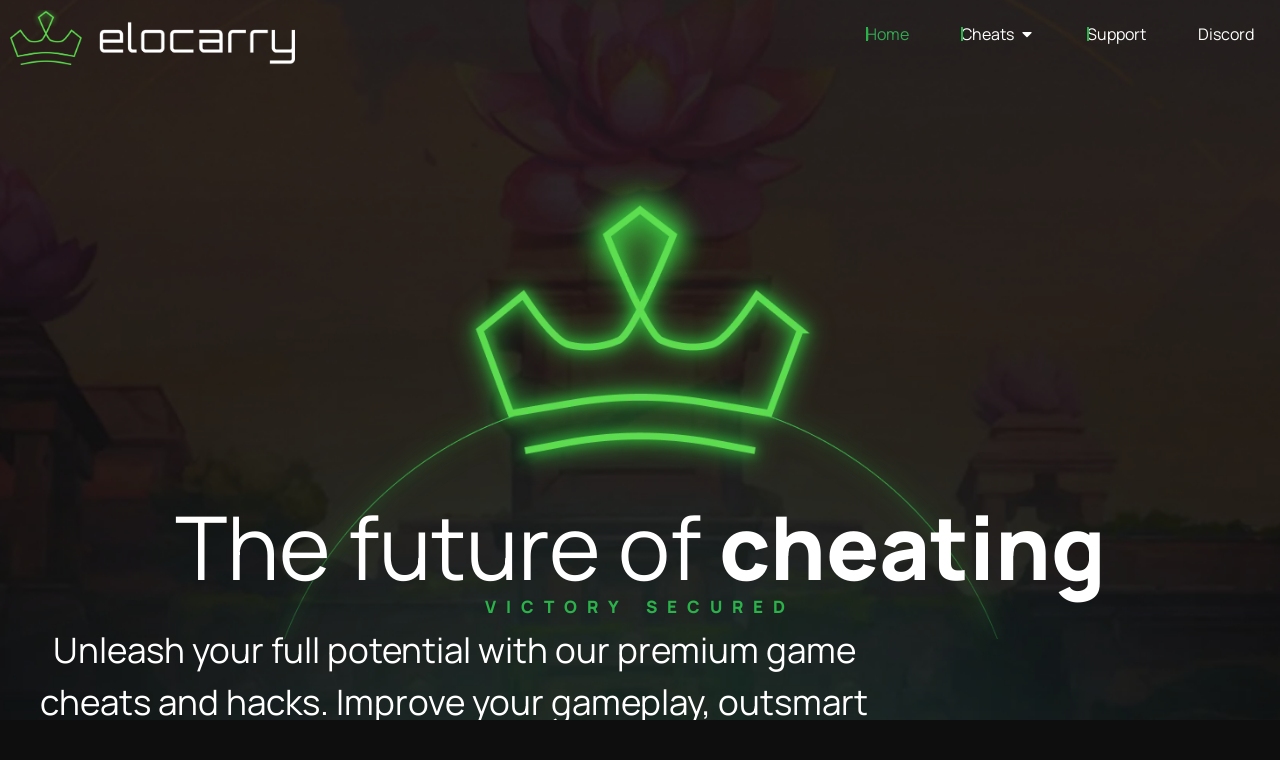

--- FILE ---
content_type: text/html; charset=UTF-8
request_url: https://elocarry.net/
body_size: 42446
content:
<!doctype html>
<html lang="en-GB">
<head>
	<meta charset="UTF-8">
	<meta name="viewport" content="width=device-width, initial-scale=1">
	<link rel="profile" href="https://gmpg.org/xfn/11">
	<meta name='robots' content='index, follow, max-image-preview:large, max-snippet:-1, max-video-preview:-1' />
<!-- Google tag (gtag.js) consent mode dataLayer added by Site Kit -->
<script id="google_gtagjs-js-consent-mode-data-layer">
window.dataLayer = window.dataLayer || [];function gtag(){dataLayer.push(arguments);}
gtag('consent', 'default', {"ad_personalization":"denied","ad_storage":"denied","ad_user_data":"denied","analytics_storage":"denied","functionality_storage":"denied","security_storage":"denied","personalization_storage":"denied","region":["AT","BE","BG","CH","CY","CZ","DE","DK","EE","ES","FI","FR","GB","GR","HR","HU","IE","IS","IT","LI","LT","LU","LV","MT","NL","NO","PL","PT","RO","SE","SI","SK"],"wait_for_update":500});
window._googlesitekitConsentCategoryMap = {"statistics":["analytics_storage"],"marketing":["ad_storage","ad_user_data","ad_personalization"],"functional":["functionality_storage","security_storage"],"preferences":["personalization_storage"]};
window._googlesitekitConsents = {"ad_personalization":"denied","ad_storage":"denied","ad_user_data":"denied","analytics_storage":"denied","functionality_storage":"denied","security_storage":"denied","personalization_storage":"denied","region":["AT","BE","BG","CH","CY","CZ","DE","DK","EE","ES","FI","FR","GB","GR","HR","HU","IE","IS","IT","LI","LT","LU","LV","MT","NL","NO","PL","PT","RO","SE","SI","SK"],"wait_for_update":500};
</script>
<!-- End Google tag (gtag.js) consent mode dataLayer added by Site Kit -->

	<!-- This site is optimized with the Yoast SEO Premium plugin v26.7 (Yoast SEO v26.8) - https://yoast.com/product/yoast-seo-premium-wordpress/ -->
	<title>Elocarry | PC Game Cheats &amp; Hacks | Easy To Install</title>
<link data-rocket-prefetch href="https://www.clarity.ms" rel="dns-prefetch">
<link data-rocket-prefetch href="https://www.googletagmanager.com" rel="dns-prefetch">
<link data-rocket-prefetch href="https://dash.elocarry.net" rel="dns-prefetch">
<link data-rocket-prefetch href="https://cdn.chatway.app" rel="dns-prefetch">
<link data-rocket-prefetch href="https://cdn-cookieyes.com" rel="dns-prefetch"><link rel="preload" data-rocket-preload as="image" href="https://elocarry.net/wp-content/uploads/2025/03/hero-bg-11.png" fetchpriority="high">
	<meta name="description" content="Unlock your full gaming potential with Elocarry game cheats and hacks. Level up faster, dominate leaderboards, and experience elite level gaming like never before." />
	<link rel="canonical" href="https://elocarry.net/" />
	<meta property="og:locale" content="en_GB" />
	<meta property="og:type" content="website" />
	<meta property="og:title" content="Home" />
	<meta property="og:description" content="Unlock your full gaming potential with Elocarry game cheats and hacks. Level up faster, dominate leaderboards, and experience elite level gaming like never before." />
	<meta property="og:url" content="https://elocarry.net/" />
	<meta property="og:site_name" content="Elocarry" />
	<meta property="article:modified_time" content="2025-12-15T19:17:39+00:00" />
	<meta property="og:image" content="https://elocarry.net/wp-content/uploads/2025/07/Featured-Homepage-v2.png" />
	<meta property="og:image:width" content="1200" />
	<meta property="og:image:height" content="630" />
	<meta property="og:image:type" content="image/png" />
	<meta name="twitter:card" content="summary_large_image" />
	<meta name="twitter:site" content="@Elocarrynet" />
	<script type="application/ld+json" class="yoast-schema-graph">{"@context":"https://schema.org","@graph":[{"@type":"WebPage","@id":"https://elocarry.net/","url":"https://elocarry.net/","name":"Elocarry | PC Game Cheats & Hacks | Easy To Install","isPartOf":{"@id":"https://elocarry.net/#website"},"about":{"@id":"https://elocarry.net/#organization"},"primaryImageOfPage":{"@id":"https://elocarry.net/#primaryimage"},"image":{"@id":"https://elocarry.net/#primaryimage"},"thumbnailUrl":"https://elocarry.net/wp-content/uploads/2025/07/Featured-Homepage-v2.png","datePublished":"2025-03-25T04:02:39+00:00","dateModified":"2025-12-15T19:17:39+00:00","description":"Unlock your full gaming potential with Elocarry game cheats and hacks. Level up faster, dominate leaderboards, and experience elite level gaming like never before.","breadcrumb":{"@id":"https://elocarry.net/#breadcrumb"},"inLanguage":"en-GB","potentialAction":[{"@type":"ReadAction","target":["https://elocarry.net/"]}]},{"@type":"ImageObject","inLanguage":"en-GB","@id":"https://elocarry.net/#primaryimage","url":"https://elocarry.net/wp-content/uploads/2025/07/Featured-Homepage-v2.png","contentUrl":"https://elocarry.net/wp-content/uploads/2025/07/Featured-Homepage-v2.png","width":1200,"height":630},{"@type":"BreadcrumbList","@id":"https://elocarry.net/#breadcrumb","itemListElement":[{"@type":"ListItem","position":1,"name":"Home"}]},{"@type":"WebSite","@id":"https://elocarry.net/#website","url":"https://elocarry.net/","name":"Elocarry","description":"Latest Game Cheats and Hacks","publisher":{"@id":"https://elocarry.net/#organization"},"potentialAction":[{"@type":"SearchAction","target":{"@type":"EntryPoint","urlTemplate":"https://elocarry.net/?s={search_term_string}"},"query-input":{"@type":"PropertyValueSpecification","valueRequired":true,"valueName":"search_term_string"}}],"inLanguage":"en-GB"},{"@type":"Organization","@id":"https://elocarry.net/#organization","name":"Elocarry","url":"https://elocarry.net/","logo":{"@type":"ImageObject","inLanguage":"en-GB","@id":"https://elocarry.net/#/schema/logo/image/","url":"https://elocarry.net/wp-content/uploads/2025/07/Featured-Homepage-v2.png","contentUrl":"https://elocarry.net/wp-content/uploads/2025/07/Featured-Homepage-v2.png","width":1200,"height":630,"caption":"Elocarry"},"image":{"@id":"https://elocarry.net/#/schema/logo/image/"},"sameAs":["https://x.com/Elocarrynet"]}]}</script>
	<!-- / Yoast SEO Premium plugin. -->


<link rel='dns-prefetch' href='//www.googletagmanager.com' />
<link rel="alternate" type="application/rss+xml" title="Elocarry &raquo; Feed" href="https://elocarry.net/feed/" />
<link rel="alternate" type="application/rss+xml" title="Elocarry &raquo; Comments Feed" href="https://elocarry.net/comments/feed/" />
<link rel="alternate" title="oEmbed (JSON)" type="application/json+oembed" href="https://elocarry.net/wp-json/oembed/1.0/embed?url=https%3A%2F%2Felocarry.net%2F" />
<link rel="alternate" title="oEmbed (XML)" type="text/xml+oembed" href="https://elocarry.net/wp-json/oembed/1.0/embed?url=https%3A%2F%2Felocarry.net%2F&#038;format=xml" />
<style id='wp-img-auto-sizes-contain-inline-css'>
img:is([sizes=auto i],[sizes^="auto," i]){contain-intrinsic-size:3000px 1500px}
/*# sourceURL=wp-img-auto-sizes-contain-inline-css */
</style>
<link rel='stylesheet' id='sbr_styles-css' href='https://elocarry.net/wp-content/plugins/reviews-feed-pro/assets/css/sbr-styles.css?ver=1.5.0' media='all' />
<style id='wp-emoji-styles-inline-css'>

	img.wp-smiley, img.emoji {
		display: inline !important;
		border: none !important;
		box-shadow: none !important;
		height: 1em !important;
		width: 1em !important;
		margin: 0 0.07em !important;
		vertical-align: -0.1em !important;
		background: none !important;
		padding: 0 !important;
	}
/*# sourceURL=wp-emoji-styles-inline-css */
</style>
<style id='global-styles-inline-css'>
:root{--wp--preset--aspect-ratio--square: 1;--wp--preset--aspect-ratio--4-3: 4/3;--wp--preset--aspect-ratio--3-4: 3/4;--wp--preset--aspect-ratio--3-2: 3/2;--wp--preset--aspect-ratio--2-3: 2/3;--wp--preset--aspect-ratio--16-9: 16/9;--wp--preset--aspect-ratio--9-16: 9/16;--wp--preset--color--black: #000000;--wp--preset--color--cyan-bluish-gray: #abb8c3;--wp--preset--color--white: #ffffff;--wp--preset--color--pale-pink: #f78da7;--wp--preset--color--vivid-red: #cf2e2e;--wp--preset--color--luminous-vivid-orange: #ff6900;--wp--preset--color--luminous-vivid-amber: #fcb900;--wp--preset--color--light-green-cyan: #7bdcb5;--wp--preset--color--vivid-green-cyan: #00d084;--wp--preset--color--pale-cyan-blue: #8ed1fc;--wp--preset--color--vivid-cyan-blue: #0693e3;--wp--preset--color--vivid-purple: #9b51e0;--wp--preset--gradient--vivid-cyan-blue-to-vivid-purple: linear-gradient(135deg,rgb(6,147,227) 0%,rgb(155,81,224) 100%);--wp--preset--gradient--light-green-cyan-to-vivid-green-cyan: linear-gradient(135deg,rgb(122,220,180) 0%,rgb(0,208,130) 100%);--wp--preset--gradient--luminous-vivid-amber-to-luminous-vivid-orange: linear-gradient(135deg,rgb(252,185,0) 0%,rgb(255,105,0) 100%);--wp--preset--gradient--luminous-vivid-orange-to-vivid-red: linear-gradient(135deg,rgb(255,105,0) 0%,rgb(207,46,46) 100%);--wp--preset--gradient--very-light-gray-to-cyan-bluish-gray: linear-gradient(135deg,rgb(238,238,238) 0%,rgb(169,184,195) 100%);--wp--preset--gradient--cool-to-warm-spectrum: linear-gradient(135deg,rgb(74,234,220) 0%,rgb(151,120,209) 20%,rgb(207,42,186) 40%,rgb(238,44,130) 60%,rgb(251,105,98) 80%,rgb(254,248,76) 100%);--wp--preset--gradient--blush-light-purple: linear-gradient(135deg,rgb(255,206,236) 0%,rgb(152,150,240) 100%);--wp--preset--gradient--blush-bordeaux: linear-gradient(135deg,rgb(254,205,165) 0%,rgb(254,45,45) 50%,rgb(107,0,62) 100%);--wp--preset--gradient--luminous-dusk: linear-gradient(135deg,rgb(255,203,112) 0%,rgb(199,81,192) 50%,rgb(65,88,208) 100%);--wp--preset--gradient--pale-ocean: linear-gradient(135deg,rgb(255,245,203) 0%,rgb(182,227,212) 50%,rgb(51,167,181) 100%);--wp--preset--gradient--electric-grass: linear-gradient(135deg,rgb(202,248,128) 0%,rgb(113,206,126) 100%);--wp--preset--gradient--midnight: linear-gradient(135deg,rgb(2,3,129) 0%,rgb(40,116,252) 100%);--wp--preset--font-size--small: 13px;--wp--preset--font-size--medium: 20px;--wp--preset--font-size--large: 36px;--wp--preset--font-size--x-large: 42px;--wp--preset--spacing--20: 0.44rem;--wp--preset--spacing--30: 0.67rem;--wp--preset--spacing--40: 1rem;--wp--preset--spacing--50: 1.5rem;--wp--preset--spacing--60: 2.25rem;--wp--preset--spacing--70: 3.38rem;--wp--preset--spacing--80: 5.06rem;--wp--preset--shadow--natural: 6px 6px 9px rgba(0, 0, 0, 0.2);--wp--preset--shadow--deep: 12px 12px 50px rgba(0, 0, 0, 0.4);--wp--preset--shadow--sharp: 6px 6px 0px rgba(0, 0, 0, 0.2);--wp--preset--shadow--outlined: 6px 6px 0px -3px rgb(255, 255, 255), 6px 6px rgb(0, 0, 0);--wp--preset--shadow--crisp: 6px 6px 0px rgb(0, 0, 0);}:root { --wp--style--global--content-size: 800px;--wp--style--global--wide-size: 1200px; }:where(body) { margin: 0; }.wp-site-blocks > .alignleft { float: left; margin-right: 2em; }.wp-site-blocks > .alignright { float: right; margin-left: 2em; }.wp-site-blocks > .aligncenter { justify-content: center; margin-left: auto; margin-right: auto; }:where(.wp-site-blocks) > * { margin-block-start: 24px; margin-block-end: 0; }:where(.wp-site-blocks) > :first-child { margin-block-start: 0; }:where(.wp-site-blocks) > :last-child { margin-block-end: 0; }:root { --wp--style--block-gap: 24px; }:root :where(.is-layout-flow) > :first-child{margin-block-start: 0;}:root :where(.is-layout-flow) > :last-child{margin-block-end: 0;}:root :where(.is-layout-flow) > *{margin-block-start: 24px;margin-block-end: 0;}:root :where(.is-layout-constrained) > :first-child{margin-block-start: 0;}:root :where(.is-layout-constrained) > :last-child{margin-block-end: 0;}:root :where(.is-layout-constrained) > *{margin-block-start: 24px;margin-block-end: 0;}:root :where(.is-layout-flex){gap: 24px;}:root :where(.is-layout-grid){gap: 24px;}.is-layout-flow > .alignleft{float: left;margin-inline-start: 0;margin-inline-end: 2em;}.is-layout-flow > .alignright{float: right;margin-inline-start: 2em;margin-inline-end: 0;}.is-layout-flow > .aligncenter{margin-left: auto !important;margin-right: auto !important;}.is-layout-constrained > .alignleft{float: left;margin-inline-start: 0;margin-inline-end: 2em;}.is-layout-constrained > .alignright{float: right;margin-inline-start: 2em;margin-inline-end: 0;}.is-layout-constrained > .aligncenter{margin-left: auto !important;margin-right: auto !important;}.is-layout-constrained > :where(:not(.alignleft):not(.alignright):not(.alignfull)){max-width: var(--wp--style--global--content-size);margin-left: auto !important;margin-right: auto !important;}.is-layout-constrained > .alignwide{max-width: var(--wp--style--global--wide-size);}body .is-layout-flex{display: flex;}.is-layout-flex{flex-wrap: wrap;align-items: center;}.is-layout-flex > :is(*, div){margin: 0;}body .is-layout-grid{display: grid;}.is-layout-grid > :is(*, div){margin: 0;}body{padding-top: 0px;padding-right: 0px;padding-bottom: 0px;padding-left: 0px;}a:where(:not(.wp-element-button)){text-decoration: underline;}:root :where(.wp-element-button, .wp-block-button__link){background-color: #32373c;border-width: 0;color: #fff;font-family: inherit;font-size: inherit;font-style: inherit;font-weight: inherit;letter-spacing: inherit;line-height: inherit;padding-top: calc(0.667em + 2px);padding-right: calc(1.333em + 2px);padding-bottom: calc(0.667em + 2px);padding-left: calc(1.333em + 2px);text-decoration: none;text-transform: inherit;}.has-black-color{color: var(--wp--preset--color--black) !important;}.has-cyan-bluish-gray-color{color: var(--wp--preset--color--cyan-bluish-gray) !important;}.has-white-color{color: var(--wp--preset--color--white) !important;}.has-pale-pink-color{color: var(--wp--preset--color--pale-pink) !important;}.has-vivid-red-color{color: var(--wp--preset--color--vivid-red) !important;}.has-luminous-vivid-orange-color{color: var(--wp--preset--color--luminous-vivid-orange) !important;}.has-luminous-vivid-amber-color{color: var(--wp--preset--color--luminous-vivid-amber) !important;}.has-light-green-cyan-color{color: var(--wp--preset--color--light-green-cyan) !important;}.has-vivid-green-cyan-color{color: var(--wp--preset--color--vivid-green-cyan) !important;}.has-pale-cyan-blue-color{color: var(--wp--preset--color--pale-cyan-blue) !important;}.has-vivid-cyan-blue-color{color: var(--wp--preset--color--vivid-cyan-blue) !important;}.has-vivid-purple-color{color: var(--wp--preset--color--vivid-purple) !important;}.has-black-background-color{background-color: var(--wp--preset--color--black) !important;}.has-cyan-bluish-gray-background-color{background-color: var(--wp--preset--color--cyan-bluish-gray) !important;}.has-white-background-color{background-color: var(--wp--preset--color--white) !important;}.has-pale-pink-background-color{background-color: var(--wp--preset--color--pale-pink) !important;}.has-vivid-red-background-color{background-color: var(--wp--preset--color--vivid-red) !important;}.has-luminous-vivid-orange-background-color{background-color: var(--wp--preset--color--luminous-vivid-orange) !important;}.has-luminous-vivid-amber-background-color{background-color: var(--wp--preset--color--luminous-vivid-amber) !important;}.has-light-green-cyan-background-color{background-color: var(--wp--preset--color--light-green-cyan) !important;}.has-vivid-green-cyan-background-color{background-color: var(--wp--preset--color--vivid-green-cyan) !important;}.has-pale-cyan-blue-background-color{background-color: var(--wp--preset--color--pale-cyan-blue) !important;}.has-vivid-cyan-blue-background-color{background-color: var(--wp--preset--color--vivid-cyan-blue) !important;}.has-vivid-purple-background-color{background-color: var(--wp--preset--color--vivid-purple) !important;}.has-black-border-color{border-color: var(--wp--preset--color--black) !important;}.has-cyan-bluish-gray-border-color{border-color: var(--wp--preset--color--cyan-bluish-gray) !important;}.has-white-border-color{border-color: var(--wp--preset--color--white) !important;}.has-pale-pink-border-color{border-color: var(--wp--preset--color--pale-pink) !important;}.has-vivid-red-border-color{border-color: var(--wp--preset--color--vivid-red) !important;}.has-luminous-vivid-orange-border-color{border-color: var(--wp--preset--color--luminous-vivid-orange) !important;}.has-luminous-vivid-amber-border-color{border-color: var(--wp--preset--color--luminous-vivid-amber) !important;}.has-light-green-cyan-border-color{border-color: var(--wp--preset--color--light-green-cyan) !important;}.has-vivid-green-cyan-border-color{border-color: var(--wp--preset--color--vivid-green-cyan) !important;}.has-pale-cyan-blue-border-color{border-color: var(--wp--preset--color--pale-cyan-blue) !important;}.has-vivid-cyan-blue-border-color{border-color: var(--wp--preset--color--vivid-cyan-blue) !important;}.has-vivid-purple-border-color{border-color: var(--wp--preset--color--vivid-purple) !important;}.has-vivid-cyan-blue-to-vivid-purple-gradient-background{background: var(--wp--preset--gradient--vivid-cyan-blue-to-vivid-purple) !important;}.has-light-green-cyan-to-vivid-green-cyan-gradient-background{background: var(--wp--preset--gradient--light-green-cyan-to-vivid-green-cyan) !important;}.has-luminous-vivid-amber-to-luminous-vivid-orange-gradient-background{background: var(--wp--preset--gradient--luminous-vivid-amber-to-luminous-vivid-orange) !important;}.has-luminous-vivid-orange-to-vivid-red-gradient-background{background: var(--wp--preset--gradient--luminous-vivid-orange-to-vivid-red) !important;}.has-very-light-gray-to-cyan-bluish-gray-gradient-background{background: var(--wp--preset--gradient--very-light-gray-to-cyan-bluish-gray) !important;}.has-cool-to-warm-spectrum-gradient-background{background: var(--wp--preset--gradient--cool-to-warm-spectrum) !important;}.has-blush-light-purple-gradient-background{background: var(--wp--preset--gradient--blush-light-purple) !important;}.has-blush-bordeaux-gradient-background{background: var(--wp--preset--gradient--blush-bordeaux) !important;}.has-luminous-dusk-gradient-background{background: var(--wp--preset--gradient--luminous-dusk) !important;}.has-pale-ocean-gradient-background{background: var(--wp--preset--gradient--pale-ocean) !important;}.has-electric-grass-gradient-background{background: var(--wp--preset--gradient--electric-grass) !important;}.has-midnight-gradient-background{background: var(--wp--preset--gradient--midnight) !important;}.has-small-font-size{font-size: var(--wp--preset--font-size--small) !important;}.has-medium-font-size{font-size: var(--wp--preset--font-size--medium) !important;}.has-large-font-size{font-size: var(--wp--preset--font-size--large) !important;}.has-x-large-font-size{font-size: var(--wp--preset--font-size--x-large) !important;}
:root :where(.wp-block-pullquote){font-size: 1.5em;line-height: 1.6;}
/*# sourceURL=global-styles-inline-css */
</style>
<link rel='stylesheet' id='hello-elementor-css' href='https://elocarry.net/wp-content/themes/hello-elementor/assets/css/reset.css?ver=3.4.5' media='all' />
<link rel='stylesheet' id='hello-elementor-theme-style-css' href='https://elocarry.net/wp-content/themes/hello-elementor/assets/css/theme.css?ver=3.4.5' media='all' />
<link rel='stylesheet' id='hello-elementor-header-footer-css' href='https://elocarry.net/wp-content/themes/hello-elementor/assets/css/header-footer.css?ver=3.4.5' media='all' />
<link rel='stylesheet' id='elementor-frontend-css' href='https://elocarry.net/wp-content/plugins/elementor/assets/css/frontend.min.css?ver=3.34.1' media='all' />
<style id='elementor-frontend-inline-css'>
.elementor-kit-30{--e-global-color-primary:#54595F;--e-global-color-secondary:#31C63C;--e-global-color-text:#FFFFFF;--e-global-color-accent:#1F242E;--e-global-color-b2310dd:#1F242E;--e-global-color-a5eb6b4:#FFFFFF;--e-global-color-84c5942:#31C63C;--e-global-color-bc42d42:#C6C6C6;--e-global-color-e7fbe3c:#000000;--e-global-color-5a99733:#8A8F98;--e-global-color-aa96f33:#14171D;--e-global-color-54132fe:#2BB24B;--e-global-color-9c77222:#D8D5D5;--e-global-color-811f8be:#0E0E0E;--e-global-color-29ccdab:#34A8538C;--e-global-color-8d2f132:#34A85305;--e-global-color-8768abd:#29B34B30;--e-global-color-7de39de:#34A853;--e-global-color-e1a3e6b:#FFFFFFCC;--e-global-color-de31c84:#FFFFFF52;--e-global-color-57a61c3:#34A85308;--e-global-color-d3c9ea0:#34A8530F;--e-global-color-c2c303e:#34A85312;--e-global-color-48025c0:#34A8531F;--e-global-color-40e6f04:#34A8530A;--e-global-typography-primary-font-family:"Manrope";--e-global-typography-primary-font-size:16px;--e-global-typography-primary-font-weight:400;--e-global-typography-secondary-font-family:"Manrope";--e-global-typography-secondary-font-size:16px;--e-global-typography-secondary-font-weight:400;--e-global-typography-text-font-family:"Manrope";--e-global-typography-text-font-size:16px;--e-global-typography-text-font-weight:400;--e-global-typography-accent-font-family:"Manrope";--e-global-typography-accent-font-size:16px;--e-global-typography-accent-font-weight:400;--e-global-typography-085b5de-font-family:"Inter";--e-global-typography-085b5de-font-size:16px;--e-global-typography-085b5de-font-weight:300;--e-global-typography-085b5de-line-height:1.6em;--e-global-typography-dcb1a32-font-family:"Inter";--e-global-typography-dcb1a32-font-size:30px;--e-global-typography-dcb1a32-font-weight:700;--e-global-typography-dcb1a32-line-height:1em;--e-global-typography-9f2a5a0-font-family:"Inter";--e-global-typography-9f2a5a0-font-size:28px;--e-global-typography-9f2a5a0-font-weight:700;--e-global-typography-9f2a5a0-line-height:1.2em;--e-global-typography-c51ecf0-font-family:"Inter";--e-global-typography-c51ecf0-font-size:26px;--e-global-typography-c51ecf0-font-weight:500;--e-global-typography-c51ecf0-line-height:1.3em;--e-global-typography-dae5610-font-family:"Inter";--e-global-typography-dae5610-font-size:26px;--e-global-typography-dae5610-font-weight:500;--e-global-typography-dae5610-line-height:1.3em;--e-global-typography-6609f2f-font-family:"Inter";--e-global-typography-6609f2f-font-size:21px;--e-global-typography-6609f2f-font-weight:500;--e-global-typography-6609f2f-line-height:1.4em;--e-global-typography-e58e5eb-font-family:"Inter";--e-global-typography-e58e5eb-font-size:16px;--e-global-typography-e58e5eb-font-weight:300;--e-global-typography-e58e5eb-text-transform:uppercase;--e-global-typography-e58e5eb-line-height:1.6em;--e-global-typography-e58e5eb-letter-spacing:2px;background-color:#0E0E0E;color:var( --e-global-color-a5eb6b4 );font-family:"Manrope";font-size:16px;font-weight:400;line-height:1.6em;}.elementor-kit-30 button,.elementor-kit-30 input[type="button"],.elementor-kit-30 input[type="submit"],.elementor-kit-30 .elementor-button{background-color:#34A85308;font-size:17px;font-weight:700;line-height:20px;color:#FFFFFF;border-style:solid;border-width:2px 2px 2px 2px;border-color:#31C63C;border-radius:8px 8px 8px 8px;padding:013px 35px 13px 35px;}.elementor-kit-30 button:hover,.elementor-kit-30 button:focus,.elementor-kit-30 input[type="button"]:hover,.elementor-kit-30 input[type="button"]:focus,.elementor-kit-30 input[type="submit"]:hover,.elementor-kit-30 input[type="submit"]:focus,.elementor-kit-30 .elementor-button:hover,.elementor-kit-30 .elementor-button:focus{background-color:#31C63C9C;color:#FFFFFF;box-shadow:0px 0px 10px 0px rgba(56.999999999999986, 82.99999999999999, 58.999999999999986, 0.4196078431372549);border-style:solid;border-width:2px 2px 2px 2px;border-color:#31C63C;border-radius:8px 8px 8px 8px;}.elementor-kit-30 a{color:#31C63C;font-family:"Manrope";font-size:16px;font-weight:400;line-height:1.6em;}.elementor-kit-30 a:hover{color:#35F543;}.elementor-kit-30 h1{font-family:"Manrope";font-size:30px;font-weight:700;line-height:1em;}.elementor-kit-30 h2{font-family:"Manrope";font-size:28px;font-weight:700;line-height:1.2em;}.elementor-kit-30 h3{font-family:"Manrope";font-size:26px;font-weight:500;line-height:1.3em;}.elementor-kit-30 h4{font-family:"Manrope";font-size:26px;font-weight:500;line-height:1.3em;}.elementor-kit-30 h5{font-family:"Manrope";font-size:21px;font-weight:500;line-height:1.4em;}.elementor-kit-30 h6{font-family:"Manrope";font-size:16px;font-weight:300;text-transform:uppercase;line-height:28px;letter-spacing:2px;}.elementor-kit-30 label{color:#F5F5F5;font-family:"Montserrat";font-size:16px;font-weight:500;line-height:1.6em;}.elementor-kit-30 input:not([type="button"]):not([type="submit"]),.elementor-kit-30 textarea,.elementor-kit-30 .elementor-field-textual{color:#1F1F1F;accent-color:#31C63C;background-color:#1F1F1F;box-shadow:0px 0px 15px 2px rgba(49.00000000000002, 198.00000000000006, 60.00000000000006, 0.1);border-style:solid;border-width:1px 1px 1px 1px;border-color:#31C63C;border-radius:4px 4px 4px 4px;}.elementor-kit-30 input:focus:not([type="button"]):not([type="submit"]),.elementor-kit-30 textarea:focus,.elementor-kit-30 .elementor-field-textual:focus{box-shadow:0px 0px 6px 0px #31C63C;}.elementor-section.elementor-section-boxed > .elementor-container{max-width:1300px;}.e-con{--container-max-width:1300px;}.elementor-widget:not(:last-child){margin-block-end:20px;}.elementor-element{--widgets-spacing:20px 20px;--widgets-spacing-row:20px;--widgets-spacing-column:20px;}{}h1.entry-title{display:var(--page-title-display);}.site-header{padding-inline-end:0px;padding-inline-start:0px;}@media(max-width:1024px){.elementor-kit-30{--e-global-typography-085b5de-font-size:15px;--e-global-typography-dcb1a32-font-size:50px;--e-global-typography-9f2a5a0-font-size:38px;--e-global-typography-c51ecf0-font-size:28px;--e-global-typography-dae5610-font-size:21px;--e-global-typography-6609f2f-font-size:18px;--e-global-typography-e58e5eb-font-size:15px;font-size:15px;}.elementor-kit-30 h1{font-size:50px;}.elementor-kit-30 h2{font-size:38px;}.elementor-kit-30 h3{font-size:28px;}.elementor-kit-30 h4{font-size:21px;}.elementor-kit-30 h5{font-size:18px;}.elementor-kit-30 h6{font-size:15px;}.elementor-section.elementor-section-boxed > .elementor-container{max-width:1024px;}.e-con{--container-max-width:1024px;}}@media(max-width:767px){.elementor-kit-30{--e-global-typography-085b5de-font-size:14px;--e-global-typography-dcb1a32-font-size:38px;--e-global-typography-9f2a5a0-font-size:28px;--e-global-typography-c51ecf0-font-size:21px;--e-global-typography-dae5610-font-size:18px;--e-global-typography-6609f2f-font-size:16px;--e-global-typography-e58e5eb-font-size:14px;font-size:14px;}.elementor-kit-30 h1{font-size:38px;}.elementor-kit-30 h2{font-size:28px;}.elementor-kit-30 h3{font-size:21px;}.elementor-kit-30 h4{font-size:18px;}.elementor-kit-30 h5{font-size:16px;}.elementor-kit-30 h6{font-size:14px;}.elementor-section.elementor-section-boxed > .elementor-container{max-width:767px;}.e-con{--container-max-width:767px;}}
.elementor-21945 .elementor-element.elementor-element-296bc21{--display:flex;--min-height:850px;--flex-direction:column;--container-widget-width:calc( ( 1 - var( --container-widget-flex-grow ) ) * 100% );--container-widget-height:initial;--container-widget-flex-grow:0;--container-widget-align-self:initial;--flex-wrap-mobile:wrap;--justify-content:center;--align-items:center;--margin-top:-180px;--margin-bottom:0px;--margin-left:0px;--margin-right:0px;--padding-top:0px;--padding-bottom:200px;--padding-left:0px;--padding-right:0px;}.elementor-21945 .elementor-element.elementor-element-296bc21:not(.elementor-motion-effects-element-type-background), .elementor-21945 .elementor-element.elementor-element-296bc21 > .elementor-motion-effects-container > .elementor-motion-effects-layer{background-image:url("https://elocarry.net/wp-content/uploads/2025/03/hero-bg-11.png");background-position:top center;background-repeat:no-repeat;background-size:cover;}.elementor-21945 .elementor-element.elementor-element-898d91d{--spacer-size:790px;}.elementor-21945 .elementor-element.elementor-element-3f777ae{--display:flex;--min-height:53vh;--justify-content:flex-start;--align-items:center;--container-widget-width:calc( ( 1 - var( --container-widget-flex-grow ) ) * 100% );}.elementor-21945 .elementor-element.elementor-element-3f777ae.e-con{--e-con-transform-translateY:-571px;}.elementor-21945 .elementor-element.elementor-element-61b6376{--display:flex;--justify-content:center;--align-items:center;--container-widget-width:calc( ( 1 - var( --container-widget-flex-grow ) ) * 100% );}.elementor-21945 .elementor-element.elementor-element-61b6376.e-con{--e-con-transform-translateY:-147px;}.elementor-21945 .elementor-element.elementor-element-8505e29{text-align:center;}.elementor-21945 .elementor-element.elementor-element-8505e29 .elementor-heading-title{font-family:"Manrope";font-size:88px;font-weight:400;}.elementor-21945 .elementor-element.elementor-element-cc4cc4e{text-align:center;}.elementor-21945 .elementor-element.elementor-element-cc4cc4e .elementor-heading-title{font-size:17px;font-weight:800;line-height:34px;letter-spacing:10px;word-spacing:5px;color:var( --e-global-color-54132fe );}.elementor-21945 .elementor-element.elementor-element-0e5a61b{width:var( --container-widget-width, 70% );max-width:70%;--container-widget-width:70%;--container-widget-flex-grow:0;text-align:center;font-size:35px;line-height:52px;}.elementor-21945 .elementor-element.elementor-element-315a77e{--display:flex;--flex-direction:column;--container-widget-width:100%;--container-widget-height:initial;--container-widget-flex-grow:0;--container-widget-align-self:initial;--flex-wrap-mobile:wrap;--margin-top:0px;--margin-bottom:0px;--margin-left:0px;--margin-right:0px;--padding-top:0px;--padding-bottom:0px;--padding-left:0px;--padding-right:0px;}.elementor-21945 .elementor-element.elementor-element-87391e0{--display:flex;--padding-top:0px;--padding-bottom:0px;--padding-left:0px;--padding-right:0px;}.elementor-21945 .elementor-element.elementor-element-87391e0.e-con{--e-con-transform-translateY:-514px;}.elementor-21945 .elementor-element.elementor-element-4f8d4be{--display:flex;--flex-direction:row;--container-widget-width:calc( ( 1 - var( --container-widget-flex-grow ) ) * 100% );--container-widget-height:100%;--container-widget-flex-grow:1;--container-widget-align-self:stretch;--flex-wrap-mobile:wrap;--justify-content:space-between;--align-items:center;--padding-top:0px;--padding-bottom:0px;--padding-left:0px;--padding-right:0px;}.elementor-21945 .elementor-element.elementor-element-23b054a{--display:flex;--min-height:418px;--justify-content:flex-end;border-style:solid;--border-style:solid;border-width:1px 1px 1px 1px;--border-top-width:1px;--border-right-width:1px;--border-bottom-width:1px;--border-left-width:1px;border-color:#29B34B30;--border-color:#29B34B30;}.elementor-21945 .elementor-element.elementor-element-23b054a:not(.elementor-motion-effects-element-type-background), .elementor-21945 .elementor-element.elementor-element-23b054a > .elementor-motion-effects-container > .elementor-motion-effects-layer{background-color:#29B24D05;background-image:url("https://elocarry.net/wp-content/uploads/2025/12/Polymorphic-Builds-Icon.svg");background-position:50% 10px;background-repeat:no-repeat;background-size:94% auto;}.elementor-21945 .elementor-element.elementor-element-93d2094{--display:flex;--justify-content:center;--align-items:center;--container-widget-width:calc( ( 1 - var( --container-widget-flex-grow ) ) * 100% );--padding-top:20px;--padding-bottom:20px;--padding-left:20px;--padding-right:20px;}.elementor-21945 .elementor-element.elementor-element-e81942d .elementor-heading-title{font-size:21px;font-weight:800;}.elementor-21945 .elementor-element.elementor-element-5fe5c24{width:var( --container-widget-width, 279px );max-width:279px;--container-widget-width:279px;--container-widget-flex-grow:0;text-align:center;}.elementor-21945 .elementor-element.elementor-element-5fe5c24 .elementor-heading-title{font-size:16px;font-weight:400;line-height:22px;color:var( --e-global-color-9c77222 );}.elementor-21945 .elementor-element.elementor-element-5748f61{--display:flex;--min-height:418px;--justify-content:flex-end;border-style:solid;--border-style:solid;border-width:1px 1px 1px 1px;--border-top-width:1px;--border-right-width:1px;--border-bottom-width:1px;--border-left-width:1px;border-color:#29B34B30;--border-color:#29B34B30;}.elementor-21945 .elementor-element.elementor-element-5748f61:not(.elementor-motion-effects-element-type-background), .elementor-21945 .elementor-element.elementor-element-5748f61 > .elementor-motion-effects-container > .elementor-motion-effects-layer{background-color:#29B24D05;background-image:url("https://elocarry.net/wp-content/uploads/2025/12/Truly-Undetected-Icon.svg");background-position:50% 10px;background-repeat:no-repeat;background-size:94% auto;}.elementor-21945 .elementor-element.elementor-element-d65195f{--display:flex;--justify-content:center;--align-items:center;--container-widget-width:calc( ( 1 - var( --container-widget-flex-grow ) ) * 100% );--padding-top:20px;--padding-bottom:20px;--padding-left:20px;--padding-right:20px;}.elementor-21945 .elementor-element.elementor-element-a375713 .elementor-heading-title{font-size:21px;font-weight:800;}.elementor-21945 .elementor-element.elementor-element-f906191{width:var( --container-widget-width, 279px );max-width:279px;--container-widget-width:279px;--container-widget-flex-grow:0;text-align:center;}.elementor-21945 .elementor-element.elementor-element-f906191 .elementor-heading-title{font-size:16px;font-weight:400;line-height:22px;color:var( --e-global-color-9c77222 );}.elementor-21945 .elementor-element.elementor-element-a82738b{--display:flex;--min-height:418px;--justify-content:flex-end;border-style:solid;--border-style:solid;border-width:1px 1px 1px 1px;--border-top-width:1px;--border-right-width:1px;--border-bottom-width:1px;--border-left-width:1px;border-color:#29B34B30;--border-color:#29B34B30;}.elementor-21945 .elementor-element.elementor-element-a82738b:not(.elementor-motion-effects-element-type-background), .elementor-21945 .elementor-element.elementor-element-a82738b > .elementor-motion-effects-container > .elementor-motion-effects-layer{background-color:#29B24D05;background-image:url("https://elocarry.net/wp-content/uploads/2025/12/Stream-Proof-Icon.svg");background-position:50% 10px;background-repeat:no-repeat;background-size:94% auto;}.elementor-21945 .elementor-element.elementor-element-ecd4793{--display:flex;--justify-content:center;--align-items:center;--container-widget-width:calc( ( 1 - var( --container-widget-flex-grow ) ) * 100% );--padding-top:20px;--padding-bottom:20px;--padding-left:20px;--padding-right:20px;}.elementor-21945 .elementor-element.elementor-element-97f25c9 .elementor-heading-title{font-size:21px;font-weight:800;}.elementor-21945 .elementor-element.elementor-element-722e7c1{width:var( --container-widget-width, 279px );max-width:279px;--container-widget-width:279px;--container-widget-flex-grow:0;text-align:center;}.elementor-21945 .elementor-element.elementor-element-722e7c1 .elementor-heading-title{font-size:16px;font-weight:400;line-height:22px;color:var( --e-global-color-9c77222 );}.elementor-21945 .elementor-element.elementor-element-c87df9e{--display:flex;--flex-direction:column;--container-widget-width:100%;--container-widget-height:initial;--container-widget-flex-grow:0;--container-widget-align-self:initial;--flex-wrap-mobile:wrap;--margin-top:-300px;--margin-bottom:0px;--margin-left:0px;--margin-right:0px;--padding-top:10px;--padding-bottom:30px;--padding-left:0px;--padding-right:0px;}.elementor-21945 .elementor-element.elementor-element-e324209{--display:flex;--flex-direction:row;--container-widget-width:calc( ( 1 - var( --container-widget-flex-grow ) ) * 100% );--container-widget-height:100%;--container-widget-flex-grow:1;--container-widget-align-self:stretch;--flex-wrap-mobile:wrap;--justify-content:center;--align-items:center;--padding-top:0px;--padding-bottom:0px;--padding-left:0px;--padding-right:0px;}.elementor-21945 .elementor-element.elementor-element-15e9cf4{text-align:center;}.elementor-21945 .elementor-element.elementor-element-15e9cf4 .elementor-heading-title{font-family:"Manrope";font-size:52px;font-weight:400;}.elementor-21945 .elementor-element.elementor-element-515e23a{--divider-border-style:solid;--divider-color:var( --e-global-color-secondary );--divider-border-width:1px;}.elementor-21945 .elementor-element.elementor-element-515e23a > .elementor-widget-container{padding:10px 0px 0px 0px;}.elementor-21945 .elementor-element.elementor-element-515e23a .elementor-divider-separator{width:752px;}.elementor-21945 .elementor-element.elementor-element-0772f45 > .elementor-widget-container{margin:10px 0px 0px 0px;}.elementor-21945 .elementor-element.elementor-element-0772f45{text-align:center;}.elementor-21945 .elementor-element.elementor-element-0772f45 .elementor-heading-title{font-size:17px;font-weight:800;line-height:34px;letter-spacing:10px;word-spacing:5px;color:var( --e-global-color-54132fe );}.elementor-21945 .elementor-element.elementor-element-4571cb4{width:var( --container-widget-width, 90% );max-width:90%;--container-widget-width:90%;--container-widget-flex-grow:0;font-family:"Manrope";font-size:20px;font-weight:400;line-height:36px;color:var( --e-global-color-9c77222 );}.elementor-21945 .elementor-element.elementor-element-4571cb4 > .elementor-widget-container{margin:0px 0px 0px 0px;padding:0px 0px 0px 0px;}.elementor-21945 .elementor-element.elementor-element-4571cb4.elementor-element{--align-self:center;}.elementor-21945 .elementor-element.elementor-element-d18f63f{--display:flex;--flex-direction:column;--container-widget-width:100%;--container-widget-height:initial;--container-widget-flex-grow:0;--container-widget-align-self:initial;--flex-wrap-mobile:wrap;--overflow:hidden;--margin-top:0px;--margin-bottom:0px;--margin-left:0px;--margin-right:0px;--padding-top:0px;--padding-bottom:0px;--padding-left:0px;--padding-right:0px;}.elementor-21945 .elementor-element.elementor-element-66d084e{--display:flex;--min-height:1190px;--flex-direction:column;--container-widget-width:100%;--container-widget-height:initial;--container-widget-flex-grow:0;--container-widget-align-self:initial;--flex-wrap-mobile:wrap;--margin-top:0px;--margin-bottom:0px;--margin-left:0px;--margin-right:0px;--padding-top:200px;--padding-bottom:200px;--padding-left:0px;--padding-right:0px;}.elementor-21945 .elementor-element.elementor-element-66d084e:not(.elementor-motion-effects-element-type-background), .elementor-21945 .elementor-element.elementor-element-66d084e > .elementor-motion-effects-container > .elementor-motion-effects-layer{background-image:url("https://elocarry.net/wp-content/uploads/2025/03/Screenshot_2.png");background-position:top center;background-repeat:no-repeat;background-size:cover;}.elementor-21945 .elementor-element.elementor-element-a75f941{text-align:center;}.elementor-21945 .elementor-element.elementor-element-a75f941 .elementor-heading-title{font-size:52px;font-weight:400;}.elementor-21945 .elementor-element.elementor-element-5f9792f > .elementor-widget-container{margin:0px 0px 44px 0px;}.elementor-21945 .elementor-element.elementor-element-5f9792f{text-align:center;}.elementor-21945 .elementor-element.elementor-element-5f9792f .elementor-heading-title{font-size:17px;font-weight:800;line-height:34px;letter-spacing:1em;word-spacing:12px;color:#2BB24B;}.elementor-21945 .elementor-element.elementor-element-18797c0{width:var( --container-widget-width, 80% );max-width:80%;--container-widget-width:80%;--container-widget-flex-grow:0;text-align:center;font-family:"Manrope";font-size:20px;font-weight:400;line-height:36px;color:var( --e-global-color-9c77222 );}.elementor-21945 .elementor-element.elementor-element-18797c0 > .elementor-widget-container{margin:0px 0px 0px 0px;padding:0px 0px 0px 0px;}.elementor-21945 .elementor-element.elementor-element-18797c0.elementor-element{--align-self:center;}.elementor-21945 .elementor-element.elementor-element-aab2e8e > .elementor-widget-container{padding:0px 0px 0px 0px;}.elementor-21945 .elementor-element.elementor-element-aab2e8e img{width:95%;}.elementor-21945 .elementor-element.elementor-element-d1a1df7{--display:flex;--flex-direction:row;--container-widget-width:initial;--container-widget-height:100%;--container-widget-flex-grow:1;--container-widget-align-self:stretch;--flex-wrap-mobile:wrap;--justify-content:center;--margin-top:62px;--margin-bottom:0px;--margin-left:0px;--margin-right:0px;--padding-top:0px;--padding-bottom:0px;--padding-left:0px;--padding-right:0px;}.elementor-21945 .elementor-element.elementor-element-b28f506{--display:flex;--justify-content:center;--align-items:center;--container-widget-width:calc( ( 1 - var( --container-widget-flex-grow ) ) * 100% );border-style:solid;--border-style:solid;border-width:1px 1px 1px 1px;--border-top-width:1px;--border-right-width:1px;--border-bottom-width:1px;--border-left-width:1px;border-color:var( --e-global-color-29ccdab );--border-color:var( --e-global-color-29ccdab );--padding-top:52px;--padding-bottom:52px;--padding-left:52px;--padding-right:52px;}.elementor-21945 .elementor-element.elementor-element-b28f506:not(.elementor-motion-effects-element-type-background), .elementor-21945 .elementor-element.elementor-element-b28f506 > .elementor-motion-effects-container > .elementor-motion-effects-layer{background-color:var( --e-global-color-8d2f132 );}.elementor-21945 .elementor-element.elementor-element-714e7dc{text-align:center;}.elementor-21945 .elementor-element.elementor-element-714e7dc .elementor-heading-title{font-family:"Manrope";font-size:27px;font-weight:400;}.elementor-21945 .elementor-element.elementor-element-2902e44{text-align:center;}.elementor-21945 .elementor-element.elementor-element-bafb1ef{--display:flex;--justify-content:center;--align-items:center;--container-widget-width:calc( ( 1 - var( --container-widget-flex-grow ) ) * 100% );border-style:solid;--border-style:solid;border-width:1px 1px 1px 1px;--border-top-width:1px;--border-right-width:1px;--border-bottom-width:1px;--border-left-width:1px;border-color:var( --e-global-color-29ccdab );--border-color:var( --e-global-color-29ccdab );--padding-top:52px;--padding-bottom:52px;--padding-left:52px;--padding-right:52px;}.elementor-21945 .elementor-element.elementor-element-bafb1ef:not(.elementor-motion-effects-element-type-background), .elementor-21945 .elementor-element.elementor-element-bafb1ef > .elementor-motion-effects-container > .elementor-motion-effects-layer{background-color:var( --e-global-color-8d2f132 );}.elementor-21945 .elementor-element.elementor-element-8c4c4c9{text-align:center;}.elementor-21945 .elementor-element.elementor-element-8c4c4c9 .elementor-heading-title{font-family:"Manrope";font-size:27px;font-weight:400;}.elementor-21945 .elementor-element.elementor-element-9e38151{text-align:center;}.elementor-21945 .elementor-element.elementor-element-19816f0{--display:flex;--justify-content:center;--align-items:center;--container-widget-width:calc( ( 1 - var( --container-widget-flex-grow ) ) * 100% );border-style:solid;--border-style:solid;border-width:1px 1px 1px 1px;--border-top-width:1px;--border-right-width:1px;--border-bottom-width:1px;--border-left-width:1px;border-color:var( --e-global-color-29ccdab );--border-color:var( --e-global-color-29ccdab );--padding-top:52px;--padding-bottom:52px;--padding-left:52px;--padding-right:52px;}.elementor-21945 .elementor-element.elementor-element-19816f0:not(.elementor-motion-effects-element-type-background), .elementor-21945 .elementor-element.elementor-element-19816f0 > .elementor-motion-effects-container > .elementor-motion-effects-layer{background-color:var( --e-global-color-8d2f132 );}.elementor-21945 .elementor-element.elementor-element-cdb1b5c{text-align:center;}.elementor-21945 .elementor-element.elementor-element-cdb1b5c .elementor-heading-title{font-family:"Manrope";font-size:27px;font-weight:400;}.elementor-21945 .elementor-element.elementor-element-09e0997{text-align:center;}.elementor-21945 .elementor-element.elementor-element-5cba3ec{--display:flex;--min-height:1278px;--flex-direction:column;--container-widget-width:100%;--container-widget-height:initial;--container-widget-flex-grow:0;--container-widget-align-self:initial;--flex-wrap-mobile:wrap;--overflow:hidden;--padding-top:150px;--padding-bottom:100px;--padding-left:0px;--padding-right:0px;}.elementor-21945 .elementor-element.elementor-element-5cba3ec:not(.elementor-motion-effects-element-type-background), .elementor-21945 .elementor-element.elementor-element-5cba3ec > .elementor-motion-effects-container > .elementor-motion-effects-layer{background-image:url("https://elocarry.net/wp-content/uploads/2025/03/bg-4.png");background-position:center right;background-repeat:no-repeat;background-size:cover;}.elementor-21945 .elementor-element.elementor-element-7d26a0e{--display:flex;--justify-content:flex-end;--align-items:center;--container-widget-width:calc( ( 1 - var( --container-widget-flex-grow ) ) * 100% );--gap:25px 25px;--row-gap:25px;--column-gap:25px;--padding-top:0px;--padding-bottom:0px;--padding-left:0px;--padding-right:0px;}.elementor-21945 .elementor-element.elementor-element-5d24a8f{width:var( --container-widget-width, 100% );max-width:100%;--container-widget-width:100%;--container-widget-flex-grow:0;text-align:center;}.elementor-21945 .elementor-element.elementor-element-5d24a8f .elementor-heading-title{font-size:52px;font-weight:400;line-height:72px;}.elementor-21945 .elementor-element.elementor-element-332ac02 > .elementor-widget-container{margin:0px 0px 44px 0px;}.elementor-21945 .elementor-element.elementor-element-332ac02{text-align:center;}.elementor-21945 .elementor-element.elementor-element-332ac02 .elementor-heading-title{font-size:17px;font-weight:800;line-height:34px;letter-spacing:1em;word-spacing:12px;color:var( --e-global-color-54132fe );}.elementor-21945 .elementor-element.elementor-element-e4b0cac{--display:flex;--justify-content:center;--align-items:center;--container-widget-width:calc( ( 1 - var( --container-widget-flex-grow ) ) * 100% );--overlay-opacity:0.5;border-style:none;--border-style:none;--padding-top:0px;--padding-bottom:0px;--padding-left:0px;--padding-right:0px;}.elementor-21945 .elementor-element.elementor-element-e4b0cac.e-con{--e-con-transform-scale:0.9;}.elementor-21945 .elementor-element.elementor-element-e4b0cac::before, .elementor-21945 .elementor-element.elementor-element-e4b0cac > .elementor-background-video-container::before, .elementor-21945 .elementor-element.elementor-element-e4b0cac > .e-con-inner > .elementor-background-video-container::before, .elementor-21945 .elementor-element.elementor-element-e4b0cac > .elementor-background-slideshow::before, .elementor-21945 .elementor-element.elementor-element-e4b0cac > .e-con-inner > .elementor-background-slideshow::before, .elementor-21945 .elementor-element.elementor-element-e4b0cac > .elementor-motion-effects-container > .elementor-motion-effects-layer::before{--background-overlay:'';}.elementor-21945 .elementor-element.elementor-element-b445b8e{--display:flex;--overlay-opacity:0.68;--padding-top:0px;--padding-bottom:0px;--padding-left:0px;--padding-right:0px;}.elementor-21945 .elementor-element.elementor-element-b445b8e::before, .elementor-21945 .elementor-element.elementor-element-b445b8e > .elementor-background-video-container::before, .elementor-21945 .elementor-element.elementor-element-b445b8e > .e-con-inner > .elementor-background-video-container::before, .elementor-21945 .elementor-element.elementor-element-b445b8e > .elementor-background-slideshow::before, .elementor-21945 .elementor-element.elementor-element-b445b8e > .e-con-inner > .elementor-background-slideshow::before, .elementor-21945 .elementor-element.elementor-element-b445b8e > .elementor-motion-effects-container > .elementor-motion-effects-layer::before{--background-overlay:'';}.elementor-21945 .elementor-element.elementor-element-4aea48a > .elementor-widget-container{border-style:solid;border-width:1px 1px 1px 1px;border-color:var( --e-global-color-7de39de );}.elementor-21945 .elementor-element.elementor-element-4aea48a .elementor-wrapper{--video-aspect-ratio:1.77777;}.elementor-21945 .elementor-element.elementor-element-4aea48a .elementor-custom-embed-play i{font-size:300px;}.elementor-21945 .elementor-element.elementor-element-4aea48a .elementor-custom-embed-play svg{width:300px;height:300px;}.elementor-21945 .elementor-element.elementor-element-812a068{--display:flex;--justify-content:center;--align-items:center;--container-widget-width:calc( ( 1 - var( --container-widget-flex-grow ) ) * 100% );--overlay-opacity:0.5;border-style:none;--border-style:none;--padding-top:0px;--padding-bottom:0px;--padding-left:0px;--padding-right:0px;}.elementor-21945 .elementor-element.elementor-element-812a068.e-con{--e-con-transform-scale:0.9;}.elementor-21945 .elementor-element.elementor-element-812a068::before, .elementor-21945 .elementor-element.elementor-element-812a068 > .elementor-background-video-container::before, .elementor-21945 .elementor-element.elementor-element-812a068 > .e-con-inner > .elementor-background-video-container::before, .elementor-21945 .elementor-element.elementor-element-812a068 > .elementor-background-slideshow::before, .elementor-21945 .elementor-element.elementor-element-812a068 > .e-con-inner > .elementor-background-slideshow::before, .elementor-21945 .elementor-element.elementor-element-812a068 > .elementor-motion-effects-container > .elementor-motion-effects-layer::before{--background-overlay:'';}.elementor-21945 .elementor-element.elementor-element-17a7cb0{--display:flex;--overlay-opacity:0.68;--padding-top:0px;--padding-bottom:0px;--padding-left:0px;--padding-right:0px;}.elementor-21945 .elementor-element.elementor-element-17a7cb0::before, .elementor-21945 .elementor-element.elementor-element-17a7cb0 > .elementor-background-video-container::before, .elementor-21945 .elementor-element.elementor-element-17a7cb0 > .e-con-inner > .elementor-background-video-container::before, .elementor-21945 .elementor-element.elementor-element-17a7cb0 > .elementor-background-slideshow::before, .elementor-21945 .elementor-element.elementor-element-17a7cb0 > .e-con-inner > .elementor-background-slideshow::before, .elementor-21945 .elementor-element.elementor-element-17a7cb0 > .elementor-motion-effects-container > .elementor-motion-effects-layer::before{--background-overlay:'';}.elementor-21945 .elementor-element.elementor-element-246ee96 > .elementor-widget-container{border-style:solid;border-width:1px 1px 1px 1px;border-color:var( --e-global-color-7de39de );}.elementor-21945 .elementor-element.elementor-element-246ee96 .elementor-wrapper{--video-aspect-ratio:1.77777;}.elementor-21945 .elementor-element.elementor-element-246ee96 .elementor-custom-embed-play i{font-size:300px;}.elementor-21945 .elementor-element.elementor-element-246ee96 .elementor-custom-embed-play svg{width:300px;height:300px;}.elementor-21945 .elementor-element.elementor-element-1c70df5{--display:flex;--justify-content:center;--align-items:center;--container-widget-width:calc( ( 1 - var( --container-widget-flex-grow ) ) * 100% );--overlay-opacity:0.5;border-style:none;--border-style:none;--padding-top:0px;--padding-bottom:0px;--padding-left:0px;--padding-right:0px;}.elementor-21945 .elementor-element.elementor-element-1c70df5.e-con{--e-con-transform-scale:0.9;}.elementor-21945 .elementor-element.elementor-element-1c70df5::before, .elementor-21945 .elementor-element.elementor-element-1c70df5 > .elementor-background-video-container::before, .elementor-21945 .elementor-element.elementor-element-1c70df5 > .e-con-inner > .elementor-background-video-container::before, .elementor-21945 .elementor-element.elementor-element-1c70df5 > .elementor-background-slideshow::before, .elementor-21945 .elementor-element.elementor-element-1c70df5 > .e-con-inner > .elementor-background-slideshow::before, .elementor-21945 .elementor-element.elementor-element-1c70df5 > .elementor-motion-effects-container > .elementor-motion-effects-layer::before{--background-overlay:'';}.elementor-21945 .elementor-element.elementor-element-9132fb2{--display:flex;--overlay-opacity:0.68;--padding-top:0px;--padding-bottom:0px;--padding-left:0px;--padding-right:0px;}.elementor-21945 .elementor-element.elementor-element-9132fb2::before, .elementor-21945 .elementor-element.elementor-element-9132fb2 > .elementor-background-video-container::before, .elementor-21945 .elementor-element.elementor-element-9132fb2 > .e-con-inner > .elementor-background-video-container::before, .elementor-21945 .elementor-element.elementor-element-9132fb2 > .elementor-background-slideshow::before, .elementor-21945 .elementor-element.elementor-element-9132fb2 > .e-con-inner > .elementor-background-slideshow::before, .elementor-21945 .elementor-element.elementor-element-9132fb2 > .elementor-motion-effects-container > .elementor-motion-effects-layer::before{--background-overlay:'';}.elementor-21945 .elementor-element.elementor-element-540fdbb > .elementor-widget-container{border-style:solid;border-width:1px 1px 1px 1px;border-color:var( --e-global-color-7de39de );}.elementor-21945 .elementor-element.elementor-element-540fdbb .elementor-wrapper{--video-aspect-ratio:1.77777;}.elementor-21945 .elementor-element.elementor-element-540fdbb .elementor-custom-embed-play i{font-size:300px;}.elementor-21945 .elementor-element.elementor-element-540fdbb .elementor-custom-embed-play svg{width:300px;height:300px;}.elementor-21945 .elementor-element.elementor-element-8a4cf72{--display:flex;--justify-content:center;--align-items:center;--container-widget-width:calc( ( 1 - var( --container-widget-flex-grow ) ) * 100% );--overlay-opacity:0.5;border-style:none;--border-style:none;--padding-top:0px;--padding-bottom:0px;--padding-left:0px;--padding-right:0px;}.elementor-21945 .elementor-element.elementor-element-8a4cf72.e-con{--e-con-transform-scale:0.9;}.elementor-21945 .elementor-element.elementor-element-8a4cf72::before, .elementor-21945 .elementor-element.elementor-element-8a4cf72 > .elementor-background-video-container::before, .elementor-21945 .elementor-element.elementor-element-8a4cf72 > .e-con-inner > .elementor-background-video-container::before, .elementor-21945 .elementor-element.elementor-element-8a4cf72 > .elementor-background-slideshow::before, .elementor-21945 .elementor-element.elementor-element-8a4cf72 > .e-con-inner > .elementor-background-slideshow::before, .elementor-21945 .elementor-element.elementor-element-8a4cf72 > .elementor-motion-effects-container > .elementor-motion-effects-layer::before{--background-overlay:'';}.elementor-21945 .elementor-element.elementor-element-9aa2161{--display:flex;--overlay-opacity:0.68;--padding-top:0px;--padding-bottom:0px;--padding-left:0px;--padding-right:0px;}.elementor-21945 .elementor-element.elementor-element-9aa2161::before, .elementor-21945 .elementor-element.elementor-element-9aa2161 > .elementor-background-video-container::before, .elementor-21945 .elementor-element.elementor-element-9aa2161 > .e-con-inner > .elementor-background-video-container::before, .elementor-21945 .elementor-element.elementor-element-9aa2161 > .elementor-background-slideshow::before, .elementor-21945 .elementor-element.elementor-element-9aa2161 > .e-con-inner > .elementor-background-slideshow::before, .elementor-21945 .elementor-element.elementor-element-9aa2161 > .elementor-motion-effects-container > .elementor-motion-effects-layer::before{--background-overlay:'';}.elementor-21945 .elementor-element.elementor-element-1c8d381 > .elementor-widget-container{border-style:solid;border-width:1px 1px 1px 1px;border-color:var( --e-global-color-7de39de );}.elementor-21945 .elementor-element.elementor-element-1c8d381 .elementor-wrapper{--video-aspect-ratio:1.77777;}.elementor-21945 .elementor-element.elementor-element-1c8d381 .elementor-custom-embed-play i{font-size:300px;}.elementor-21945 .elementor-element.elementor-element-1c8d381 .elementor-custom-embed-play svg{width:300px;height:300px;}.elementor-21945 .elementor-element.elementor-element-0e93ccc{--e-n-carousel-swiper-slides-to-display:3;--e-n-carousel-swiper-slides-gap:0px;--e-n-carousel-slide-height:auto;--e-n-carousel-slide-container-height:100%;--e-n-carousel-arrow-prev-left-align:0%;--e-n-carousel-arrow-prev-translate-x:0px;--e-n-carousel-arrow-prev-left-position:46vw;--e-n-carousel-arrow-prev-top-align:100%;--e-n-carousel-arrow-prev-translate-y:-100%;--e-n-carousel-arrow-prev-top-position:130px;--e-n-carousel-arrow-next-right-align:0%;--e-n-carousel-arrow-next-translate-x:0%;--e-n-carousel-arrow-next-right-position:46vw;--e-n-carousel-arrow-next-top-align:100%;--e-n-carousel-arrow-next-translate-y:-100%;--e-n-carousel-arrow-next-top-position:130px;--e-n-carousel-arrow-size:40px;--e-n-carousel-arrow-hover-color:#31C63C24;}.elementor-21945 .elementor-element.elementor-element-0e93ccc :is(.elementor-swiper-button-prev, .elementor-swiper-button-next) {background-color:#31C63C24;border-style:solid;border-width:1px 1px 1px 1px;border-color:#31C63C9C;border-radius:1px 1px 1px 1px;}.elementor-21945 .elementor-element.elementor-element-0e93ccc > .elementor-widget-container{margin:0px -650px 0px -650px;padding:0px 0px 0px 0px;}.elementor-21945 .elementor-element.elementor-element-0e93ccc :is(.elementor-swiper-button-prev:hover, .elementor-swiper-button-next:hover) {border-style:solid;border-color:#31C63C9C;}body.elementor-page-21945:not(.elementor-motion-effects-element-type-background), body.elementor-page-21945 > .elementor-motion-effects-container > .elementor-motion-effects-layer{background-color:var( --e-global-color-811f8be );}@media(min-width:768px){.elementor-21945 .elementor-element.elementor-element-4f8d4be{--width:100%;}.elementor-21945 .elementor-element.elementor-element-23b054a{--width:360px;}.elementor-21945 .elementor-element.elementor-element-5748f61{--width:360px;}.elementor-21945 .elementor-element.elementor-element-a82738b{--width:360px;}.elementor-21945 .elementor-element.elementor-element-e324209{--width:100%;}.elementor-21945 .elementor-element.elementor-element-b28f506{--width:32%;}.elementor-21945 .elementor-element.elementor-element-bafb1ef{--width:32%;}.elementor-21945 .elementor-element.elementor-element-19816f0{--width:32%;}.elementor-21945 .elementor-element.elementor-element-b445b8e{--width:100%;}.elementor-21945 .elementor-element.elementor-element-17a7cb0{--width:100%;}.elementor-21945 .elementor-element.elementor-element-9132fb2{--width:100%;}.elementor-21945 .elementor-element.elementor-element-9aa2161{--width:100%;}}@media(max-width:1024px){.elementor-21945 .elementor-element.elementor-element-296bc21{--margin-top:-90px;--margin-bottom:0px;--margin-left:0px;--margin-right:0px;}.elementor-21945 .elementor-element.elementor-element-898d91d{--spacer-size:650px;}.elementor-21945 .elementor-element.elementor-element-3f777ae{--padding-top:0px;--padding-bottom:0px;--padding-left:0px;--padding-right:0px;}.elementor-21945 .elementor-element.elementor-element-cf3105f > .elementor-widget-container{margin:0px 0px 30px 0px;}.elementor-21945 .elementor-element.elementor-element-8505e29 .elementor-heading-title{font-size:70px;}.elementor-21945 .elementor-element.elementor-element-cc4cc4e .elementor-heading-title{font-size:16px;}.elementor-21945 .elementor-element.elementor-element-0e5a61b{font-size:23px;line-height:1.7em;}.elementor-21945 .elementor-element.elementor-element-315a77e{--padding-top:0px;--padding-bottom:0px;--padding-left:16px;--padding-right:16px;}.elementor-21945 .elementor-element.elementor-element-4f8d4be{--justify-content:space-between;--gap:10px 10px;--row-gap:10px;--column-gap:10px;}.elementor-21945 .elementor-element.elementor-element-23b054a{--min-height:340px;--align-items:center;--container-widget-width:calc( ( 1 - var( --container-widget-flex-grow ) ) * 100% );}.elementor-21945 .elementor-element.elementor-element-23b054a:not(.elementor-motion-effects-element-type-background), .elementor-21945 .elementor-element.elementor-element-23b054a > .elementor-motion-effects-container > .elementor-motion-effects-layer{background-position:40% 7px;}.elementor-21945 .elementor-element.elementor-element-93d2094{--min-height:178px;--justify-content:flex-start;--padding-top:10px;--padding-bottom:10px;--padding-left:4px;--padding-right:4px;}.elementor-21945 .elementor-element.elementor-element-e81942d{text-align:center;}.elementor-21945 .elementor-element.elementor-element-e81942d .elementor-heading-title{font-size:18px;}.elementor-21945 .elementor-element.elementor-element-5748f61{--min-height:340px;--align-items:center;--container-widget-width:calc( ( 1 - var( --container-widget-flex-grow ) ) * 100% );}.elementor-21945 .elementor-element.elementor-element-5748f61:not(.elementor-motion-effects-element-type-background), .elementor-21945 .elementor-element.elementor-element-5748f61 > .elementor-motion-effects-container > .elementor-motion-effects-layer{background-position:40% 7px;}.elementor-21945 .elementor-element.elementor-element-d65195f{--min-height:178px;--justify-content:flex-start;--padding-top:10px;--padding-bottom:10px;--padding-left:4px;--padding-right:4px;}.elementor-21945 .elementor-element.elementor-element-a375713{text-align:center;}.elementor-21945 .elementor-element.elementor-element-a375713 .elementor-heading-title{font-size:18px;}.elementor-21945 .elementor-element.elementor-element-a82738b{--min-height:340px;--align-items:center;--container-widget-width:calc( ( 1 - var( --container-widget-flex-grow ) ) * 100% );}.elementor-21945 .elementor-element.elementor-element-a82738b:not(.elementor-motion-effects-element-type-background), .elementor-21945 .elementor-element.elementor-element-a82738b > .elementor-motion-effects-container > .elementor-motion-effects-layer{background-position:40% 7px;}.elementor-21945 .elementor-element.elementor-element-ecd4793{--min-height:178px;--justify-content:flex-start;--padding-top:10px;--padding-bottom:10px;--padding-left:4px;--padding-right:4px;}.elementor-21945 .elementor-element.elementor-element-97f25c9{text-align:center;}.elementor-21945 .elementor-element.elementor-element-97f25c9 .elementor-heading-title{font-size:18px;}.elementor-21945 .elementor-element.elementor-element-c87df9e{--margin-top:-380px;--margin-bottom:0px;--margin-left:0px;--margin-right:0px;--padding-top:0px;--padding-bottom:0px;--padding-left:16px;--padding-right:16px;}.elementor-21945 .elementor-element.elementor-element-15e9cf4{text-align:center;}.elementor-21945 .elementor-element.elementor-element-15e9cf4 .elementor-heading-title{font-size:40px;}.elementor-21945 .elementor-element.elementor-element-0772f45 .elementor-heading-title{font-size:16px;}.elementor-21945 .elementor-element.elementor-element-66d084e{--padding-top:100px;--padding-bottom:200px;--padding-left:16px;--padding-right:16px;}.elementor-21945 .elementor-element.elementor-element-a75f941 .elementor-heading-title{font-size:40px;}.elementor-21945 .elementor-element.elementor-element-5f9792f > .elementor-widget-container{margin:0px 0px 0px 0px;}.elementor-21945 .elementor-element.elementor-element-5f9792f .elementor-heading-title{font-size:16px;}.elementor-21945 .elementor-element.elementor-element-18797c0{--container-widget-width:100%;--container-widget-flex-grow:0;width:var( --container-widget-width, 100% );max-width:100%;text-align:center;}.elementor-21945 .elementor-element.elementor-element-aab2e8e img{width:100%;}.elementor-21945 .elementor-element.elementor-element-b28f506{--padding-top:10px;--padding-bottom:10px;--padding-left:10px;--padding-right:10px;}.elementor-21945 .elementor-element.elementor-element-714e7dc .elementor-heading-title{font-size:27px;}.elementor-21945 .elementor-element.elementor-element-bafb1ef{--padding-top:10px;--padding-bottom:10px;--padding-left:10px;--padding-right:10px;}.elementor-21945 .elementor-element.elementor-element-8c4c4c9 .elementor-heading-title{font-size:27px;}.elementor-21945 .elementor-element.elementor-element-19816f0{--padding-top:10px;--padding-bottom:10px;--padding-left:10px;--padding-right:10px;}.elementor-21945 .elementor-element.elementor-element-cdb1b5c .elementor-heading-title{font-size:27px;}.elementor-21945 .elementor-element.elementor-element-5cba3ec{--min-height:100vh;--padding-top:100px;--padding-bottom:100px;--padding-left:16px;--padding-right:16px;}.elementor-21945 .elementor-element.elementor-element-0e93ccc{--e-n-carousel-swiper-slides-to-display:3;--e-n-carousel-arrow-prev-left-position:300px;--e-n-carousel-arrow-next-right-position:300px;}.elementor-21945 .elementor-element.elementor-element-0e93ccc > .elementor-widget-container{margin:0px -460px 0px -460px;}}@media(max-width:767px){.elementor-21945 .elementor-element.elementor-element-296bc21{--margin-top:-115px;--margin-bottom:0px;--margin-left:0px;--margin-right:0px;}.elementor-21945 .elementor-element.elementor-element-898d91d{--spacer-size:750px;}.elementor-21945 .elementor-element.elementor-element-3f777ae.e-con{--e-con-transform-translateY:-603px;}.elementor-21945 .elementor-element.elementor-element-3f777ae{--margin-top:0px;--margin-bottom:0px;--margin-left:0px;--margin-right:0px;--padding-top:0px;--padding-bottom:0px;--padding-left:5px;--padding-right:5px;}.elementor-21945 .elementor-element.elementor-element-cf3105f > .elementor-widget-container{margin:0px 0px 0px 0px;padding:0px 0px 0px 0px;}.elementor-21945 .elementor-element.elementor-element-61b6376.e-con{--e-con-transform-translateY:-12px;}.elementor-21945 .elementor-element.elementor-element-61b6376{--margin-top:-45px;--margin-bottom:0px;--margin-left:0px;--margin-right:0px;}.elementor-21945 .elementor-element.elementor-element-8505e29 .elementor-heading-title{font-size:45px;}.elementor-21945 .elementor-element.elementor-element-0e5a61b{--container-widget-width:100%;--container-widget-flex-grow:0;width:var( --container-widget-width, 100% );max-width:100%;}.elementor-21945 .elementor-element.elementor-element-87391e0.e-con{--e-con-transform-translateY:-448px;}.elementor-21945 .elementor-element.elementor-element-87391e0{--justify-content:center;--align-items:center;--container-widget-width:calc( ( 1 - var( --container-widget-flex-grow ) ) * 100% );}.elementor-21945 .elementor-element.elementor-element-4f8d4be{--justify-content:center;}.elementor-21945 .elementor-element.elementor-element-23b054a{--min-height:350px;--margin-top:0px;--margin-bottom:20px;--margin-left:0px;--margin-right:0px;}.elementor-21945 .elementor-element.elementor-element-23b054a:not(.elementor-motion-effects-element-type-background), .elementor-21945 .elementor-element.elementor-element-23b054a > .elementor-motion-effects-container > .elementor-motion-effects-layer{background-position:10px 10px;}.elementor-21945 .elementor-element.elementor-element-93d2094{--min-height:0px;}.elementor-21945 .elementor-element.elementor-element-5748f61{--min-height:350px;--margin-top:0px;--margin-bottom:20px;--margin-left:0px;--margin-right:0px;}.elementor-21945 .elementor-element.elementor-element-5748f61:not(.elementor-motion-effects-element-type-background), .elementor-21945 .elementor-element.elementor-element-5748f61 > .elementor-motion-effects-container > .elementor-motion-effects-layer{background-position:10px 10px;}.elementor-21945 .elementor-element.elementor-element-d65195f{--min-height:0px;}.elementor-21945 .elementor-element.elementor-element-a82738b{--min-height:350px;--justify-content:flex-end;--margin-top:0px;--margin-bottom:0px;--margin-left:0px;--margin-right:0px;}.elementor-21945 .elementor-element.elementor-element-a82738b:not(.elementor-motion-effects-element-type-background), .elementor-21945 .elementor-element.elementor-element-a82738b > .elementor-motion-effects-container > .elementor-motion-effects-layer{background-position:10px 10px;}.elementor-21945 .elementor-element.elementor-element-ecd4793{--min-height:0px;}.elementor-21945 .elementor-element.elementor-element-4571cb4{--container-widget-width:100%;--container-widget-flex-grow:0;width:var( --container-widget-width, 100% );max-width:100%;text-align:center;}.elementor-21945 .elementor-element.elementor-element-d18f63f{--padding-top:0px;--padding-bottom:0px;--padding-left:20px;--padding-right:20px;}.elementor-21945 .elementor-element.elementor-element-66d084e{--padding-top:80px;--padding-bottom:80px;--padding-left:10px;--padding-right:10px;}.elementor-21945 .elementor-element.elementor-element-18797c0{text-align:center;}.elementor-21945 .elementor-element.elementor-element-b28f506{--margin-top:0px;--margin-bottom:20px;--margin-left:0px;--margin-right:0px;}.elementor-21945 .elementor-element.elementor-element-bafb1ef{--margin-top:0px;--margin-bottom:20px;--margin-left:0px;--margin-right:0px;}.elementor-21945 .elementor-element.elementor-element-0e93ccc{--e-n-carousel-swiper-slides-to-display:3;--e-n-carousel-arrow-prev-left-position:100px;--e-n-carousel-arrow-next-right-position:100px;}.elementor-21945 .elementor-element.elementor-element-0e93ccc > .elementor-widget-container{margin:0px -250px 0px -250px;}}/* Start custom CSS for image, class: .elementor-element-cf3105f */.elementor-21945 .elementor-element.elementor-element-cf3105f img {
  filter: drop-shadow(0 0 6px #31C63C) drop-shadow(0 0 12px #31C63C);
  animation: glowPulse 2s ease-in-out infinite;
}

@keyframes glowPulse {
  0% {
    filter: drop-shadow(0 0 6px #31C63C) drop-shadow(0 0 12px #31C63C);
  }
  50% {
    filter: drop-shadow(0 0 12px #31C63C) drop-shadow(0 0 24px #31C63C);
  }
  100% {
    filter: drop-shadow(0 0 6px #31C63C) drop-shadow(0 0 12px #31C63C);
  }
}/* End custom CSS */
/* Start custom CSS for video, class: .elementor-element-4aea48a */.elementor-21945 .elementor-element.elementor-element-4aea48a .elementor-custom-embed-play {
    background-image: url(https://elocarry.net/wp-content/uploads/2025/03/video-icon.png);
    
   
   background-position: center;
    background-repeat: no-repeat;
    
    top: 50%;
    left: 55%;
    
}



.elementor-21945 .elementor-element.elementor-element-4aea48a i.eicon-play {
    width: 250px;
    height: 250px;
    display: inline-block;
}


.elementor-21945 .elementor-element.elementor-element-4aea48a .eicon-play:before {
   display: none;
}/* End custom CSS */
/* Start custom CSS for video, class: .elementor-element-246ee96 */.elementor-21945 .elementor-element.elementor-element-246ee96 .elementor-custom-embed-play {
    background-image: url(https://elocarry.net/wp-content/uploads/2025/03/video-icon.png);
    
   
   background-position: center;
    background-repeat: no-repeat;
    
    top: 50%;
    left: 55%;
    
}



.elementor-21945 .elementor-element.elementor-element-246ee96 i.eicon-play {
    width: 250px;
    height: 250px;
    display: inline-block;
}


.elementor-21945 .elementor-element.elementor-element-246ee96 .eicon-play:before {
   display: none;
}/* End custom CSS */
/* Start custom CSS for video, class: .elementor-element-540fdbb */.elementor-21945 .elementor-element.elementor-element-540fdbb .elementor-custom-embed-play {
    background-image: url(https://elocarry.net/wp-content/uploads/2025/03/video-icon.png);
    
   
   background-position: center;
    background-repeat: no-repeat;
    
    top: 50%;
    left: 55%;
    
}



.elementor-21945 .elementor-element.elementor-element-540fdbb i.eicon-play {
    width: 250px;
    height: 250px;
    display: inline-block;
}


.elementor-21945 .elementor-element.elementor-element-540fdbb .eicon-play:before {
   display: none;
}/* End custom CSS */
/* Start custom CSS for video, class: .elementor-element-1c8d381 */.elementor-21945 .elementor-element.elementor-element-1c8d381 .elementor-custom-embed-play {
    background-image: url(https://elocarry.net/wp-content/uploads/2025/03/video-icon.png);
    
   
   background-position: center;
    background-repeat: no-repeat;
    
    top: 50%;
    left: 55%;
    
}



.elementor-21945 .elementor-element.elementor-element-1c8d381 i.eicon-play {
    width: 250px;
    height: 250px;
    display: inline-block;
}


.elementor-21945 .elementor-element.elementor-element-1c8d381 .eicon-play:before {
   display: none;
}/* End custom CSS */
/* Start custom CSS for video, class: .elementor-element-4aea48a */.elementor-21945 .elementor-element.elementor-element-4aea48a .elementor-custom-embed-play {
    background-image: url(https://elocarry.net/wp-content/uploads/2025/03/video-icon.png);
    
   
   background-position: center;
    background-repeat: no-repeat;
    
    top: 50%;
    left: 55%;
    
}



.elementor-21945 .elementor-element.elementor-element-4aea48a i.eicon-play {
    width: 250px;
    height: 250px;
    display: inline-block;
}


.elementor-21945 .elementor-element.elementor-element-4aea48a .eicon-play:before {
   display: none;
}/* End custom CSS */
/* Start custom CSS for video, class: .elementor-element-246ee96 */.elementor-21945 .elementor-element.elementor-element-246ee96 .elementor-custom-embed-play {
    background-image: url(https://elocarry.net/wp-content/uploads/2025/03/video-icon.png);
    
   
   background-position: center;
    background-repeat: no-repeat;
    
    top: 50%;
    left: 55%;
    
}



.elementor-21945 .elementor-element.elementor-element-246ee96 i.eicon-play {
    width: 250px;
    height: 250px;
    display: inline-block;
}


.elementor-21945 .elementor-element.elementor-element-246ee96 .eicon-play:before {
   display: none;
}/* End custom CSS */
/* Start custom CSS for video, class: .elementor-element-540fdbb */.elementor-21945 .elementor-element.elementor-element-540fdbb .elementor-custom-embed-play {
    background-image: url(https://elocarry.net/wp-content/uploads/2025/03/video-icon.png);
    
   
   background-position: center;
    background-repeat: no-repeat;
    
    top: 50%;
    left: 55%;
    
}



.elementor-21945 .elementor-element.elementor-element-540fdbb i.eicon-play {
    width: 250px;
    height: 250px;
    display: inline-block;
}


.elementor-21945 .elementor-element.elementor-element-540fdbb .eicon-play:before {
   display: none;
}/* End custom CSS */
/* Start custom CSS for video, class: .elementor-element-1c8d381 */.elementor-21945 .elementor-element.elementor-element-1c8d381 .elementor-custom-embed-play {
    background-image: url(https://elocarry.net/wp-content/uploads/2025/03/video-icon.png);
    
   
   background-position: center;
    background-repeat: no-repeat;
    
    top: 50%;
    left: 55%;
    
}



.elementor-21945 .elementor-element.elementor-element-1c8d381 i.eicon-play {
    width: 250px;
    height: 250px;
    display: inline-block;
}


.elementor-21945 .elementor-element.elementor-element-1c8d381 .eicon-play:before {
   display: none;
}/* End custom CSS */
/* Start custom CSS for video, class: .elementor-element-4aea48a */.elementor-21945 .elementor-element.elementor-element-4aea48a .elementor-custom-embed-play {
    background-image: url(https://elocarry.net/wp-content/uploads/2025/03/video-icon.png);
    
   
   background-position: center;
    background-repeat: no-repeat;
    
    top: 50%;
    left: 55%;
    
}



.elementor-21945 .elementor-element.elementor-element-4aea48a i.eicon-play {
    width: 250px;
    height: 250px;
    display: inline-block;
}


.elementor-21945 .elementor-element.elementor-element-4aea48a .eicon-play:before {
   display: none;
}/* End custom CSS */
/* Start custom CSS for video, class: .elementor-element-246ee96 */.elementor-21945 .elementor-element.elementor-element-246ee96 .elementor-custom-embed-play {
    background-image: url(https://elocarry.net/wp-content/uploads/2025/03/video-icon.png);
    
   
   background-position: center;
    background-repeat: no-repeat;
    
    top: 50%;
    left: 55%;
    
}



.elementor-21945 .elementor-element.elementor-element-246ee96 i.eicon-play {
    width: 250px;
    height: 250px;
    display: inline-block;
}


.elementor-21945 .elementor-element.elementor-element-246ee96 .eicon-play:before {
   display: none;
}/* End custom CSS */
/* Start custom CSS for video, class: .elementor-element-540fdbb */.elementor-21945 .elementor-element.elementor-element-540fdbb .elementor-custom-embed-play {
    background-image: url(https://elocarry.net/wp-content/uploads/2025/03/video-icon.png);
    
   
   background-position: center;
    background-repeat: no-repeat;
    
    top: 50%;
    left: 55%;
    
}



.elementor-21945 .elementor-element.elementor-element-540fdbb i.eicon-play {
    width: 250px;
    height: 250px;
    display: inline-block;
}


.elementor-21945 .elementor-element.elementor-element-540fdbb .eicon-play:before {
   display: none;
}/* End custom CSS */
/* Start custom CSS for video, class: .elementor-element-1c8d381 */.elementor-21945 .elementor-element.elementor-element-1c8d381 .elementor-custom-embed-play {
    background-image: url(https://elocarry.net/wp-content/uploads/2025/03/video-icon.png);
    
   
   background-position: center;
    background-repeat: no-repeat;
    
    top: 50%;
    left: 55%;
    
}



.elementor-21945 .elementor-element.elementor-element-1c8d381 i.eicon-play {
    width: 250px;
    height: 250px;
    display: inline-block;
}


.elementor-21945 .elementor-element.elementor-element-1c8d381 .eicon-play:before {
   display: none;
}/* End custom CSS */
/* Start custom CSS for video, class: .elementor-element-4aea48a */.elementor-21945 .elementor-element.elementor-element-4aea48a .elementor-custom-embed-play {
    background-image: url(https://elocarry.net/wp-content/uploads/2025/03/video-icon.png);
    
   
   background-position: center;
    background-repeat: no-repeat;
    
    top: 50%;
    left: 55%;
    
}



.elementor-21945 .elementor-element.elementor-element-4aea48a i.eicon-play {
    width: 250px;
    height: 250px;
    display: inline-block;
}


.elementor-21945 .elementor-element.elementor-element-4aea48a .eicon-play:before {
   display: none;
}/* End custom CSS */
/* Start custom CSS for video, class: .elementor-element-246ee96 */.elementor-21945 .elementor-element.elementor-element-246ee96 .elementor-custom-embed-play {
    background-image: url(https://elocarry.net/wp-content/uploads/2025/03/video-icon.png);
    
   
   background-position: center;
    background-repeat: no-repeat;
    
    top: 50%;
    left: 55%;
    
}



.elementor-21945 .elementor-element.elementor-element-246ee96 i.eicon-play {
    width: 250px;
    height: 250px;
    display: inline-block;
}


.elementor-21945 .elementor-element.elementor-element-246ee96 .eicon-play:before {
   display: none;
}/* End custom CSS */
/* Start custom CSS for video, class: .elementor-element-540fdbb */.elementor-21945 .elementor-element.elementor-element-540fdbb .elementor-custom-embed-play {
    background-image: url(https://elocarry.net/wp-content/uploads/2025/03/video-icon.png);
    
   
   background-position: center;
    background-repeat: no-repeat;
    
    top: 50%;
    left: 55%;
    
}



.elementor-21945 .elementor-element.elementor-element-540fdbb i.eicon-play {
    width: 250px;
    height: 250px;
    display: inline-block;
}


.elementor-21945 .elementor-element.elementor-element-540fdbb .eicon-play:before {
   display: none;
}/* End custom CSS */
/* Start custom CSS for video, class: .elementor-element-1c8d381 */.elementor-21945 .elementor-element.elementor-element-1c8d381 .elementor-custom-embed-play {
    background-image: url(https://elocarry.net/wp-content/uploads/2025/03/video-icon.png);
    
   
   background-position: center;
    background-repeat: no-repeat;
    
    top: 50%;
    left: 55%;
    
}



.elementor-21945 .elementor-element.elementor-element-1c8d381 i.eicon-play {
    width: 250px;
    height: 250px;
    display: inline-block;
}


.elementor-21945 .elementor-element.elementor-element-1c8d381 .eicon-play:before {
   display: none;
}/* End custom CSS */
/* Start custom CSS for video, class: .elementor-element-4aea48a */.elementor-21945 .elementor-element.elementor-element-4aea48a .elementor-custom-embed-play {
    background-image: url(https://elocarry.net/wp-content/uploads/2025/03/video-icon.png);
    
   
   background-position: center;
    background-repeat: no-repeat;
    
    top: 50%;
    left: 55%;
    
}



.elementor-21945 .elementor-element.elementor-element-4aea48a i.eicon-play {
    width: 250px;
    height: 250px;
    display: inline-block;
}


.elementor-21945 .elementor-element.elementor-element-4aea48a .eicon-play:before {
   display: none;
}/* End custom CSS */
/* Start custom CSS for video, class: .elementor-element-246ee96 */.elementor-21945 .elementor-element.elementor-element-246ee96 .elementor-custom-embed-play {
    background-image: url(https://elocarry.net/wp-content/uploads/2025/03/video-icon.png);
    
   
   background-position: center;
    background-repeat: no-repeat;
    
    top: 50%;
    left: 55%;
    
}



.elementor-21945 .elementor-element.elementor-element-246ee96 i.eicon-play {
    width: 250px;
    height: 250px;
    display: inline-block;
}


.elementor-21945 .elementor-element.elementor-element-246ee96 .eicon-play:before {
   display: none;
}/* End custom CSS */
/* Start custom CSS for video, class: .elementor-element-540fdbb */.elementor-21945 .elementor-element.elementor-element-540fdbb .elementor-custom-embed-play {
    background-image: url(https://elocarry.net/wp-content/uploads/2025/03/video-icon.png);
    
   
   background-position: center;
    background-repeat: no-repeat;
    
    top: 50%;
    left: 55%;
    
}



.elementor-21945 .elementor-element.elementor-element-540fdbb i.eicon-play {
    width: 250px;
    height: 250px;
    display: inline-block;
}


.elementor-21945 .elementor-element.elementor-element-540fdbb .eicon-play:before {
   display: none;
}/* End custom CSS */
/* Start custom CSS for video, class: .elementor-element-1c8d381 */.elementor-21945 .elementor-element.elementor-element-1c8d381 .elementor-custom-embed-play {
    background-image: url(https://elocarry.net/wp-content/uploads/2025/03/video-icon.png);
    
   
   background-position: center;
    background-repeat: no-repeat;
    
    top: 50%;
    left: 55%;
    
}



.elementor-21945 .elementor-element.elementor-element-1c8d381 i.eicon-play {
    width: 250px;
    height: 250px;
    display: inline-block;
}


.elementor-21945 .elementor-element.elementor-element-1c8d381 .eicon-play:before {
   display: none;
}/* End custom CSS */
/* Start custom CSS for nested-carousel, class: .elementor-element-0e93ccc */.elementor-21945 .elementor-element.elementor-element-0e93ccc .swiper-slide.swiper-slide-next .game-video {
    transform: scale(1.1);
    /*border: 1.5px solid #34A853;*/
 
    
}

.elementor-21945 .elementor-element.elementor-element-0e93ccc .swiper-slide.swiper-slide-next .game-video .elementor-custom-embed-play {
    background-image: url(https://elocarry.net/wp-content/uploads/2025/04/video-icon.png);
    
   
   background-position: center;
    background-repeat: no-repeat;
    
    top: 50%;
    left: 50%;
    z-index: 22222;
    background-size: cover
    
}

.elementor-21945 .elementor-element.elementor-element-0e93ccc .game-video .attachment-full.size-full {
  
  filter: brightness(40%);

  
    /*pointer-events: visible;*/
    
}


.elementor-21945 .elementor-element.elementor-element-0e93ccc .swiper-slide.swiper-slide-next .game-video .attachment-full.size-full {
  
  filter: brightness(10%);

   cursor: pointer;
    /*pointer-events: visible;*/
    
}





.elementor-21945 .elementor-element.elementor-element-0e93ccc .swiper-slide {
    pointer-events: none;
}

.elementor-21945 .elementor-element.elementor-element-0e93ccc .swiper-slide.swiper-slide-next {
    /*pointer-events: visible;*/
    
}

.elementor-21945 .elementor-element.elementor-element-0e93ccc .swiper-slide.swiper-slide-next .game-video .elementor-custom-embed-play {
     pointer-events: visible;
    
}


.elementor-21945 .elementor-element.elementor-element-0e93ccc .elementor-custom-embed-play{

    
    width: 180px;
    height: 180px;
}

@media (max-width: 768px) {
   .elementor-21945 .elementor-element.elementor-element-0e93ccc .elementor-custom-embed-play{

    
    width: 120px;
    height: 120px;
}
}


/*@media (max-width: 320px) {*/
/*   .elementor-21945 .elementor-element.elementor-element-0e93ccc.elementor-custom-embed-play{*/

    
/*    width:180px;*/
/*    height: 180px;*/
/*}*/
/*}*//* End custom CSS */
.elementor-23474 .elementor-element.elementor-element-a551589{--display:flex;--min-height:0px;--flex-direction:row;--container-widget-width:initial;--container-widget-height:100%;--container-widget-flex-grow:1;--container-widget-align-self:stretch;--flex-wrap-mobile:wrap;--margin-top:0px;--margin-bottom:0px;--margin-left:0px;--margin-right:0px;--padding-top:10px;--padding-bottom:10px;--padding-left:10px;--padding-right:10px;--z-index:5;}.elementor-23474 .elementor-element.elementor-element-3557542{--display:flex;--flex-direction:row;--container-widget-width:calc( ( 1 - var( --container-widget-flex-grow ) ) * 100% );--container-widget-height:100%;--container-widget-flex-grow:1;--container-widget-align-self:stretch;--flex-wrap-mobile:wrap;--justify-content:flex-start;--align-items:center;--padding-top:0px;--padding-bottom:0px;--padding-left:0px;--padding-right:0px;}.elementor-23474 .elementor-element.elementor-element-6710c3e img{width:285px;}.elementor-23474 .elementor-element.elementor-element-7a9488a{--display:flex;--flex-direction:row;--container-widget-width:calc( ( 1 - var( --container-widget-flex-grow ) ) * 100% );--container-widget-height:100%;--container-widget-flex-grow:1;--container-widget-align-self:stretch;--flex-wrap-mobile:wrap;--justify-content:flex-end;--align-items:center;--flex-wrap:nowrap;--padding-top:0px;--padding-bottom:0px;--padding-left:0px;--padding-right:0px;}.elementor-23474 .elementor-element.elementor-element-0003b40{--display:flex;}.elementor-23474 .elementor-element.elementor-element-5f14140{--display:flex;--gap:10px 10px;--row-gap:10px;--column-gap:10px;border-style:none;--border-style:none;--margin-top:36px;--margin-bottom:0px;--margin-left:50px;--margin-right:0px;--padding-top:20px;--padding-bottom:12px;--padding-left:20px;--padding-right:20px;--z-index:1;}.elementor-23474 .elementor-element.elementor-element-5f14140:not(.elementor-motion-effects-element-type-background), .elementor-23474 .elementor-element.elementor-element-5f14140 > .elementor-motion-effects-container > .elementor-motion-effects-layer{background-color:#151F18FC;}.elementor-23474 .elementor-element.elementor-element-a4bdb60 > .elementor-widget-container{padding:0px 0px 0px 10px;}.elementor-23474 .elementor-element.elementor-element-a4bdb60 .elementor-heading-title{font-size:17px;font-weight:400;}.elementor-23474 .elementor-element.elementor-element-df6d113{--display:flex;--flex-direction:row;--container-widget-width:calc( ( 1 - var( --container-widget-flex-grow ) ) * 100% );--container-widget-height:100%;--container-widget-flex-grow:1;--container-widget-align-self:stretch;--flex-wrap-mobile:wrap;--justify-content:center;--align-items:center;--border-radius:0px 0px 0px 0px;--padding-top:7px;--padding-bottom:2px;--padding-left:5px;--padding-right:5px;}.elementor-23474 .elementor-element.elementor-element-df6d113:not(.elementor-motion-effects-element-type-background), .elementor-23474 .elementor-element.elementor-element-df6d113 > .elementor-motion-effects-container > .elementor-motion-effects-layer{background-color:#1F242E00;}.elementor-23474 .elementor-element.elementor-element-a68be09{width:var( --container-widget-width, 40px );max-width:40px;--container-widget-width:40px;--container-widget-flex-grow:0;}.elementor-23474 .elementor-element.elementor-element-c0c2397{width:100%;max-width:100%;}.elementor-23474 .elementor-element.elementor-element-c0c2397 .elementor-heading-title{font-size:20px;font-weight:700;color:var( --e-global-color-text );}.elementor-23474 .elementor-element.elementor-element-c6305ce{--display:flex;--flex-direction:row;--container-widget-width:calc( ( 1 - var( --container-widget-flex-grow ) ) * 100% );--container-widget-height:100%;--container-widget-flex-grow:1;--container-widget-align-self:stretch;--flex-wrap-mobile:wrap;--justify-content:center;--align-items:center;--border-radius:0px 0px 0px 0px;--padding-top:7px;--padding-bottom:2px;--padding-left:5px;--padding-right:5px;}.elementor-23474 .elementor-element.elementor-element-c6305ce:not(.elementor-motion-effects-element-type-background), .elementor-23474 .elementor-element.elementor-element-c6305ce > .elementor-motion-effects-container > .elementor-motion-effects-layer{background-color:#1F242E00;}.elementor-23474 .elementor-element.elementor-element-a2a22c4{width:var( --container-widget-width, 40px );max-width:40px;--container-widget-width:40px;--container-widget-flex-grow:0;}.elementor-23474 .elementor-element.elementor-element-7f06dc3{width:100%;max-width:100%;}.elementor-23474 .elementor-element.elementor-element-7f06dc3 .elementor-heading-title{font-size:20px;font-weight:700;color:var( --e-global-color-text );}.elementor-23474 .elementor-element.elementor-element-c06e25a{--display:flex;--flex-direction:row;--container-widget-width:calc( ( 1 - var( --container-widget-flex-grow ) ) * 100% );--container-widget-height:100%;--container-widget-flex-grow:1;--container-widget-align-self:stretch;--flex-wrap-mobile:wrap;--justify-content:center;--align-items:center;--border-radius:0px 0px 0px 0px;--padding-top:7px;--padding-bottom:2px;--padding-left:5px;--padding-right:5px;}.elementor-23474 .elementor-element.elementor-element-c06e25a:not(.elementor-motion-effects-element-type-background), .elementor-23474 .elementor-element.elementor-element-c06e25a > .elementor-motion-effects-container > .elementor-motion-effects-layer{background-color:#1F242E00;}.elementor-23474 .elementor-element.elementor-element-835370b{width:var( --container-widget-width, 40px );max-width:40px;--container-widget-width:40px;--container-widget-flex-grow:0;}.elementor-23474 .elementor-element.elementor-element-a8b4cdd{width:100%;max-width:100%;}.elementor-23474 .elementor-element.elementor-element-a8b4cdd .elementor-heading-title{font-size:20px;font-weight:700;color:var( --e-global-color-text );}.elementor-23474 .elementor-element.elementor-element-ea8e15b{--display:flex;--flex-direction:row;--container-widget-width:calc( ( 1 - var( --container-widget-flex-grow ) ) * 100% );--container-widget-height:100%;--container-widget-flex-grow:1;--container-widget-align-self:stretch;--flex-wrap-mobile:wrap;--justify-content:center;--align-items:center;--border-radius:0px 0px 0px 0px;--padding-top:2px;--padding-bottom:2px;--padding-left:5px;--padding-right:5px;}.elementor-23474 .elementor-element.elementor-element-ea8e15b:not(.elementor-motion-effects-element-type-background), .elementor-23474 .elementor-element.elementor-element-ea8e15b > .elementor-motion-effects-container > .elementor-motion-effects-layer{background-color:#1F242E00;}.elementor-23474 .elementor-element.elementor-element-0ef29be{width:var( --container-widget-width, 40px );max-width:40px;--container-widget-width:40px;--container-widget-flex-grow:0;}.elementor-23474 .elementor-element.elementor-element-2ce0f59{width:100%;max-width:100%;}.elementor-23474 .elementor-element.elementor-element-2ce0f59 .elementor-heading-title{font-size:20px;font-weight:700;color:var( --e-global-color-text );}.elementor-23474 .elementor-element.elementor-element-0d973fa{--display:flex;--flex-direction:row;--container-widget-width:calc( ( 1 - var( --container-widget-flex-grow ) ) * 100% );--container-widget-height:100%;--container-widget-flex-grow:1;--container-widget-align-self:stretch;--flex-wrap-mobile:wrap;--justify-content:center;--align-items:center;--border-radius:0px 0px 0px 0px;--padding-top:2px;--padding-bottom:2px;--padding-left:5px;--padding-right:5px;}.elementor-23474 .elementor-element.elementor-element-0d973fa:not(.elementor-motion-effects-element-type-background), .elementor-23474 .elementor-element.elementor-element-0d973fa > .elementor-motion-effects-container > .elementor-motion-effects-layer{background-color:#1F242E00;}.elementor-23474 .elementor-element.elementor-element-24438c8{width:var( --container-widget-width, 40px );max-width:40px;--container-widget-width:40px;--container-widget-flex-grow:0;}.elementor-23474 .elementor-element.elementor-element-4b5554c{width:100%;max-width:100%;}.elementor-23474 .elementor-element.elementor-element-4b5554c .elementor-heading-title{font-size:20px;font-weight:700;color:var( --e-global-color-text );}.elementor-23474 .elementor-element.elementor-element-bcd6029{--display:flex;--flex-direction:row;--container-widget-width:calc( ( 1 - var( --container-widget-flex-grow ) ) * 100% );--container-widget-height:100%;--container-widget-flex-grow:1;--container-widget-align-self:stretch;--flex-wrap-mobile:wrap;--justify-content:center;--align-items:center;--border-radius:0px 0px 0px 0px;--padding-top:2px;--padding-bottom:2px;--padding-left:5px;--padding-right:5px;}.elementor-23474 .elementor-element.elementor-element-bcd6029:not(.elementor-motion-effects-element-type-background), .elementor-23474 .elementor-element.elementor-element-bcd6029 > .elementor-motion-effects-container > .elementor-motion-effects-layer{background-color:#1F242E00;}.elementor-23474 .elementor-element.elementor-element-9b4e36a{width:var( --container-widget-width, 40px );max-width:40px;--container-widget-width:40px;--container-widget-flex-grow:0;}.elementor-23474 .elementor-element.elementor-element-93a5cd6{width:100%;max-width:100%;}.elementor-23474 .elementor-element.elementor-element-93a5cd6 .elementor-heading-title{font-size:20px;font-weight:700;color:var( --e-global-color-text );}.elementor-23474 .elementor-element.elementor-element-d729c9d{--display:flex;--flex-direction:row;--container-widget-width:calc( ( 1 - var( --container-widget-flex-grow ) ) * 100% );--container-widget-height:100%;--container-widget-flex-grow:1;--container-widget-align-self:stretch;--flex-wrap-mobile:wrap;--justify-content:center;--align-items:center;--border-radius:0px 0px 0px 0px;--padding-top:2px;--padding-bottom:2px;--padding-left:5px;--padding-right:5px;}.elementor-23474 .elementor-element.elementor-element-d729c9d:not(.elementor-motion-effects-element-type-background), .elementor-23474 .elementor-element.elementor-element-d729c9d > .elementor-motion-effects-container > .elementor-motion-effects-layer{background-color:#1F242E00;}.elementor-23474 .elementor-element.elementor-element-68f7981{width:var( --container-widget-width, 40px );max-width:40px;--container-widget-width:40px;--container-widget-flex-grow:0;}.elementor-23474 .elementor-element.elementor-element-9db5ae4{width:100%;max-width:100%;}.elementor-23474 .elementor-element.elementor-element-9db5ae4 .elementor-heading-title{font-size:20px;font-weight:700;color:var( --e-global-color-text );}.elementor-23474 .elementor-element.elementor-element-dc0e579{--display:flex;--flex-direction:row;--container-widget-width:calc( ( 1 - var( --container-widget-flex-grow ) ) * 100% );--container-widget-height:100%;--container-widget-flex-grow:1;--container-widget-align-self:stretch;--flex-wrap-mobile:wrap;--justify-content:center;--align-items:center;--border-radius:0px 0px 0px 0px;--padding-top:2px;--padding-bottom:2px;--padding-left:5px;--padding-right:5px;}.elementor-23474 .elementor-element.elementor-element-dc0e579:not(.elementor-motion-effects-element-type-background), .elementor-23474 .elementor-element.elementor-element-dc0e579 > .elementor-motion-effects-container > .elementor-motion-effects-layer{background-color:#1F242E00;}.elementor-23474 .elementor-element.elementor-element-19e55d9{width:var( --container-widget-width, 40px );max-width:40px;--container-widget-width:40px;--container-widget-flex-grow:0;}.elementor-23474 .elementor-element.elementor-element-d8a52a3{width:100%;max-width:100%;}.elementor-23474 .elementor-element.elementor-element-d8a52a3 .elementor-heading-title{font-size:20px;font-weight:700;color:var( --e-global-color-text );}.elementor-23474 .elementor-element.elementor-element-94e2aa6{--display:flex;--flex-direction:row;--container-widget-width:calc( ( 1 - var( --container-widget-flex-grow ) ) * 100% );--container-widget-height:100%;--container-widget-flex-grow:1;--container-widget-align-self:stretch;--flex-wrap-mobile:wrap;--justify-content:center;--align-items:center;--border-radius:0px 0px 0px 0px;--padding-top:2px;--padding-bottom:2px;--padding-left:5px;--padding-right:5px;}.elementor-23474 .elementor-element.elementor-element-94e2aa6:not(.elementor-motion-effects-element-type-background), .elementor-23474 .elementor-element.elementor-element-94e2aa6 > .elementor-motion-effects-container > .elementor-motion-effects-layer{background-color:#1F242E00;}.elementor-23474 .elementor-element.elementor-element-1328ada{width:var( --container-widget-width, 40px );max-width:40px;--container-widget-width:40px;--container-widget-flex-grow:0;}.elementor-23474 .elementor-element.elementor-element-71fc43e{width:100%;max-width:100%;}.elementor-23474 .elementor-element.elementor-element-71fc43e .elementor-heading-title{font-size:20px;font-weight:700;color:var( --e-global-color-text );}.elementor-23474 .elementor-element.elementor-element-e4244bd{--display:flex;--flex-direction:row;--container-widget-width:calc( ( 1 - var( --container-widget-flex-grow ) ) * 100% );--container-widget-height:100%;--container-widget-flex-grow:1;--container-widget-align-self:stretch;--flex-wrap-mobile:wrap;--justify-content:center;--align-items:center;--border-radius:0px 0px 0px 0px;--padding-top:2px;--padding-bottom:2px;--padding-left:5px;--padding-right:5px;}.elementor-23474 .elementor-element.elementor-element-e4244bd:not(.elementor-motion-effects-element-type-background), .elementor-23474 .elementor-element.elementor-element-e4244bd > .elementor-motion-effects-container > .elementor-motion-effects-layer{background-color:#1F242E00;}.elementor-23474 .elementor-element.elementor-element-36ec160{width:var( --container-widget-width, 40px );max-width:40px;--container-widget-width:40px;--container-widget-flex-grow:0;}.elementor-23474 .elementor-element.elementor-element-7197794{width:100%;max-width:100%;}.elementor-23474 .elementor-element.elementor-element-7197794 .elementor-heading-title{font-size:20px;font-weight:700;color:var( --e-global-color-text );}.elementor-23474 .elementor-element.elementor-element-812abda .elementor-button{background-color:#02010100;font-size:16px;font-weight:700;line-height:31px;letter-spacing:5.7px;fill:var( --e-global-color-text );color:var( --e-global-color-text );border-style:none;padding:5px 5px 5px 12px;}.elementor-23474 .elementor-element.elementor-element-812abda .elementor-button:hover, .elementor-23474 .elementor-element.elementor-element-812abda .elementor-button:focus{background-color:#02010100;color:var( --e-global-color-text );}.elementor-23474 .elementor-element.elementor-element-812abda .elementor-button-content-wrapper{flex-direction:row-reverse;}.elementor-23474 .elementor-element.elementor-element-812abda .elementor-button .elementor-button-content-wrapper{gap:35px;}.elementor-23474 .elementor-element.elementor-element-812abda .elementor-button:hover svg, .elementor-23474 .elementor-element.elementor-element-812abda .elementor-button:focus svg{fill:var( --e-global-color-text );}.elementor-23474 .elementor-element.elementor-element-d681948{--display:flex;}.elementor-23474 .elementor-element.elementor-element-59041c9{--n-menu-dropdown-content-max-width:fit-content;--n-menu-heading-justify-content:flex-end;--n-menu-title-flex-grow:initial;--n-menu-title-justify-content:initial;--n-menu-title-justify-content-mobile:flex-end;--n-menu-heading-wrap:wrap;--n-menu-heading-overflow-x:initial;--n-menu-title-distance-from-content:0px;--n-menu-toggle-icon-wrapper-animation-duration:500ms;--n-menu-title-space-between:20px;--n-menu-title-color-normal:var( --e-global-color-a5eb6b4 );--n-menu-divider-content:"";--n-menu-divider-style:solid;--n-menu-divider-color:#2BB24B;--n-menu-title-transition:300ms;--n-menu-icon-size:16px;--n-menu-dropdown-indicator-color-normal:var( --e-global-color-a5eb6b4 );--n-menu-toggle-icon-size:20px;--n-menu-toggle-icon-color:var( --e-global-color-a5eb6b4 );--n-menu-toggle-icon-hover-duration:500ms;--n-menu-toggle-icon-distance-from-dropdown:0px;}.elementor-23474 .elementor-element.elementor-element-59041c9 > .elementor-widget-container{padding:4px 0px 4px 0px;border-style:none;}.elementor-23474 .elementor-element.elementor-element-59041c9 {--n-menu-title-color-hover:var( --e-global-color-secondary );--n-menu-title-color-active:var( --e-global-color-7de39de );}.elementor-23474 .elementor-element.elementor-element-59041c9 > .elementor-widget-container > .e-n-menu > .e-n-menu-toggle:hover:is( [aria-expanded="true"], [aria-expanded="false"] ) > .e-n-menu-toggle-icon{border-style:none;}.elementor-23474 .elementor-element.elementor-element-ca9a766 .elementor-icon-wrapper{text-align:center;}.elementor-23474 .elementor-element.elementor-element-ca9a766 .elementor-icon{font-size:50px;}.elementor-23474 .elementor-element.elementor-element-ca9a766 .elementor-icon svg{height:50px;}.elementor-theme-builder-content-area{height:400px;}.elementor-location-header:before, .elementor-location-footer:before{content:"";display:table;clear:both;}@media(max-width:1024px){.elementor-23474 .elementor-element.elementor-element-a551589{--padding-top:10px;--padding-bottom:10px;--padding-left:10px;--padding-right:10px;}.elementor-23474 .elementor-element.elementor-element-59041c9 > .elementor-widget-container{padding:5px 5px 5px 5px;}.elementor-23474 .elementor-element.elementor-element-ca9a766 > .elementor-widget-container{margin:0px 0px -5px 0px;}.elementor-23474 .elementor-element.elementor-element-ca9a766 .elementor-icon{font-size:50px;}.elementor-23474 .elementor-element.elementor-element-ca9a766 .elementor-icon svg{height:50px;}}@media(max-width:767px){.elementor-23474 .elementor-element.elementor-element-3557542{--width:50%;}.elementor-23474 .elementor-element.elementor-element-6710c3e img{width:260px;}.elementor-23474 .elementor-element.elementor-element-7a9488a{--width:43%;}.elementor-23474 .elementor-element.elementor-element-5f14140{--margin-top:0px;--margin-bottom:0px;--margin-left:20px;--margin-right:0px;}.elementor-23474 .elementor-element.elementor-element-a4bdb60 .elementor-heading-title{font-size:16px;}.elementor-23474 .elementor-element.elementor-element-df6d113{--flex-direction:row;--container-widget-width:initial;--container-widget-height:100%;--container-widget-flex-grow:1;--container-widget-align-self:stretch;--flex-wrap-mobile:wrap;--flex-wrap:nowrap;}.elementor-23474 .elementor-element.elementor-element-a68be09 img{width:28px;}.elementor-23474 .elementor-element.elementor-element-c0c2397 .elementor-heading-title{font-size:17px;}.elementor-23474 .elementor-element.elementor-element-c6305ce{--flex-direction:row;--container-widget-width:initial;--container-widget-height:100%;--container-widget-flex-grow:1;--container-widget-align-self:stretch;--flex-wrap-mobile:wrap;--flex-wrap:nowrap;}.elementor-23474 .elementor-element.elementor-element-a2a22c4 img{width:28px;}.elementor-23474 .elementor-element.elementor-element-7f06dc3 .elementor-heading-title{font-size:17px;}.elementor-23474 .elementor-element.elementor-element-c06e25a{--flex-direction:row;--container-widget-width:initial;--container-widget-height:100%;--container-widget-flex-grow:1;--container-widget-align-self:stretch;--flex-wrap-mobile:wrap;--flex-wrap:nowrap;}.elementor-23474 .elementor-element.elementor-element-835370b img{width:28px;}.elementor-23474 .elementor-element.elementor-element-a8b4cdd .elementor-heading-title{font-size:17px;}.elementor-23474 .elementor-element.elementor-element-ea8e15b{--flex-direction:row;--container-widget-width:initial;--container-widget-height:100%;--container-widget-flex-grow:1;--container-widget-align-self:stretch;--flex-wrap-mobile:wrap;--flex-wrap:nowrap;}.elementor-23474 .elementor-element.elementor-element-0ef29be img{width:28px;}.elementor-23474 .elementor-element.elementor-element-2ce0f59 .elementor-heading-title{font-size:17px;}.elementor-23474 .elementor-element.elementor-element-0d973fa{--flex-direction:row;--container-widget-width:initial;--container-widget-height:100%;--container-widget-flex-grow:1;--container-widget-align-self:stretch;--flex-wrap-mobile:wrap;--flex-wrap:nowrap;}.elementor-23474 .elementor-element.elementor-element-24438c8 img{width:28px;}.elementor-23474 .elementor-element.elementor-element-4b5554c .elementor-heading-title{font-size:17px;}.elementor-23474 .elementor-element.elementor-element-bcd6029{--flex-direction:row;--container-widget-width:initial;--container-widget-height:100%;--container-widget-flex-grow:1;--container-widget-align-self:stretch;--flex-wrap-mobile:wrap;--flex-wrap:nowrap;}.elementor-23474 .elementor-element.elementor-element-9b4e36a img{width:28px;}.elementor-23474 .elementor-element.elementor-element-93a5cd6 .elementor-heading-title{font-size:17px;}.elementor-23474 .elementor-element.elementor-element-d729c9d{--flex-direction:row;--container-widget-width:initial;--container-widget-height:100%;--container-widget-flex-grow:1;--container-widget-align-self:stretch;--flex-wrap-mobile:wrap;--flex-wrap:nowrap;}.elementor-23474 .elementor-element.elementor-element-68f7981 img{width:28px;}.elementor-23474 .elementor-element.elementor-element-9db5ae4 .elementor-heading-title{font-size:17px;}.elementor-23474 .elementor-element.elementor-element-dc0e579{--flex-direction:row;--container-widget-width:initial;--container-widget-height:100%;--container-widget-flex-grow:1;--container-widget-align-self:stretch;--flex-wrap-mobile:wrap;--flex-wrap:nowrap;}.elementor-23474 .elementor-element.elementor-element-19e55d9 img{width:28px;}.elementor-23474 .elementor-element.elementor-element-d8a52a3 .elementor-heading-title{font-size:17px;}.elementor-23474 .elementor-element.elementor-element-94e2aa6{--flex-direction:row;--container-widget-width:initial;--container-widget-height:100%;--container-widget-flex-grow:1;--container-widget-align-self:stretch;--flex-wrap-mobile:wrap;--flex-wrap:nowrap;}.elementor-23474 .elementor-element.elementor-element-1328ada img{width:28px;}.elementor-23474 .elementor-element.elementor-element-71fc43e .elementor-heading-title{font-size:17px;}.elementor-23474 .elementor-element.elementor-element-e4244bd{--flex-direction:row;--container-widget-width:initial;--container-widget-height:100%;--container-widget-flex-grow:1;--container-widget-align-self:stretch;--flex-wrap-mobile:wrap;--flex-wrap:nowrap;}.elementor-23474 .elementor-element.elementor-element-36ec160 img{width:28px;}.elementor-23474 .elementor-element.elementor-element-7197794 .elementor-heading-title{font-size:17px;}.elementor-23474 .elementor-element.elementor-element-812abda .elementor-button{font-size:12px;}.elementor-23474 .elementor-element.elementor-element-59041c9 > .elementor-widget-container{padding:5px 5px 5px 5px;}.elementor-23474 .elementor-element.elementor-element-59041c9{--n-menu-toggle-icon-distance-from-dropdown:40px;}.elementor-23474 .elementor-element.elementor-element-ca9a766 > .elementor-widget-container{margin:0px 0px -4px 0px;}.elementor-23474 .elementor-element.elementor-element-ca9a766 .elementor-icon{font-size:43px;}.elementor-23474 .elementor-element.elementor-element-ca9a766 .elementor-icon svg{height:43px;}}@media(min-width:768px){.elementor-23474 .elementor-element.elementor-element-3557542{--width:35%;}.elementor-23474 .elementor-element.elementor-element-7a9488a{--width:80%;}.elementor-23474 .elementor-element.elementor-element-df6d113{--width:100%;}.elementor-23474 .elementor-element.elementor-element-c6305ce{--width:100%;}.elementor-23474 .elementor-element.elementor-element-c06e25a{--width:100%;}.elementor-23474 .elementor-element.elementor-element-ea8e15b{--width:100%;}.elementor-23474 .elementor-element.elementor-element-0d973fa{--width:100%;}.elementor-23474 .elementor-element.elementor-element-bcd6029{--width:100%;}.elementor-23474 .elementor-element.elementor-element-d729c9d{--width:100%;}.elementor-23474 .elementor-element.elementor-element-dc0e579{--width:100%;}.elementor-23474 .elementor-element.elementor-element-94e2aa6{--width:100%;}.elementor-23474 .elementor-element.elementor-element-e4244bd{--width:100%;}}/* Start custom CSS for container, class: .elementor-element-df6d113 */.elementor-23474 .elementor-element.elementor-element-df6d113:hover h2.elementor-heading-title{
    color: #31c63c;
}/* End custom CSS */
/* Start custom CSS for container, class: .elementor-element-c6305ce */.elementor-23474 .elementor-element.elementor-element-c6305ce:hover h2.elementor-heading-title{
    color: #31c63c;
}/* End custom CSS */
/* Start custom CSS for container, class: .elementor-element-c06e25a */.elementor-23474 .elementor-element.elementor-element-c06e25a:hover h2.elementor-heading-title{
    color: #31c63c;
}/* End custom CSS */
/* Start custom CSS for container, class: .elementor-element-ea8e15b */.elementor-23474 .elementor-element.elementor-element-ea8e15b:hover h2.elementor-heading-title{
    color: #31c63c;
}/* End custom CSS */
/* Start custom CSS for container, class: .elementor-element-0d973fa */.elementor-23474 .elementor-element.elementor-element-0d973fa:hover h2.elementor-heading-title{
    color: #31c63c;
}/* End custom CSS */
/* Start custom CSS for container, class: .elementor-element-bcd6029 */.elementor-23474 .elementor-element.elementor-element-bcd6029:hover h2.elementor-heading-title{
    color: #31c63c;
}/* End custom CSS */
/* Start custom CSS for container, class: .elementor-element-d729c9d */.elementor-23474 .elementor-element.elementor-element-d729c9d:hover h2.elementor-heading-title{
    color: #31c63c;
}/* End custom CSS */
/* Start custom CSS for container, class: .elementor-element-dc0e579 */.elementor-23474 .elementor-element.elementor-element-dc0e579:hover h2.elementor-heading-title{
    color: #31c63c;
}/* End custom CSS */
/* Start custom CSS for container, class: .elementor-element-94e2aa6 */.elementor-23474 .elementor-element.elementor-element-94e2aa6:hover h2.elementor-heading-title{
    color: #31c63c;
}/* End custom CSS */
/* Start custom CSS for container, class: .elementor-element-e4244bd */.elementor-23474 .elementor-element.elementor-element-e4244bd:hover h2.elementor-heading-title{
    color: #31c63c;
}/* End custom CSS */
/* Start custom CSS for button, class: .elementor-element-812abda */.elementor-23474 .elementor-element.elementor-element-812abda .elementor-button-icon {
    font-size: 60px;
}/* End custom CSS */
/* Start custom CSS for container, class: .elementor-element-5f14140 */.e-con-inner {
    display: inline-block;
    z-index: 1;
}/* End custom CSS */
/* Start custom CSS for container, class: .elementor-element-df6d113 */.elementor-23474 .elementor-element.elementor-element-df6d113:hover h2.elementor-heading-title{
    color: #31c63c;
}/* End custom CSS */
/* Start custom CSS for container, class: .elementor-element-c6305ce */.elementor-23474 .elementor-element.elementor-element-c6305ce:hover h2.elementor-heading-title{
    color: #31c63c;
}/* End custom CSS */
/* Start custom CSS for container, class: .elementor-element-c06e25a */.elementor-23474 .elementor-element.elementor-element-c06e25a:hover h2.elementor-heading-title{
    color: #31c63c;
}/* End custom CSS */
/* Start custom CSS for container, class: .elementor-element-ea8e15b */.elementor-23474 .elementor-element.elementor-element-ea8e15b:hover h2.elementor-heading-title{
    color: #31c63c;
}/* End custom CSS */
/* Start custom CSS for container, class: .elementor-element-0d973fa */.elementor-23474 .elementor-element.elementor-element-0d973fa:hover h2.elementor-heading-title{
    color: #31c63c;
}/* End custom CSS */
/* Start custom CSS for container, class: .elementor-element-bcd6029 */.elementor-23474 .elementor-element.elementor-element-bcd6029:hover h2.elementor-heading-title{
    color: #31c63c;
}/* End custom CSS */
/* Start custom CSS for container, class: .elementor-element-d729c9d */.elementor-23474 .elementor-element.elementor-element-d729c9d:hover h2.elementor-heading-title{
    color: #31c63c;
}/* End custom CSS */
/* Start custom CSS for container, class: .elementor-element-dc0e579 */.elementor-23474 .elementor-element.elementor-element-dc0e579:hover h2.elementor-heading-title{
    color: #31c63c;
}/* End custom CSS */
/* Start custom CSS for container, class: .elementor-element-94e2aa6 */.elementor-23474 .elementor-element.elementor-element-94e2aa6:hover h2.elementor-heading-title{
    color: #31c63c;
}/* End custom CSS */
/* Start custom CSS for container, class: .elementor-element-e4244bd */.elementor-23474 .elementor-element.elementor-element-e4244bd:hover h2.elementor-heading-title{
    color: #31c63c;
}/* End custom CSS */
/* Start custom CSS for button, class: .elementor-element-812abda */.elementor-23474 .elementor-element.elementor-element-812abda .elementor-button-icon {
    font-size: 60px;
}/* End custom CSS */
/* Start custom CSS for container, class: .elementor-element-5f14140 */.e-con-inner {
    display: inline-block;
    z-index: 1;
}/* End custom CSS */
/* Start custom CSS for container, class: .elementor-element-df6d113 */.elementor-23474 .elementor-element.elementor-element-df6d113:hover h2.elementor-heading-title{
    color: #31c63c;
}/* End custom CSS */
/* Start custom CSS for container, class: .elementor-element-c6305ce */.elementor-23474 .elementor-element.elementor-element-c6305ce:hover h2.elementor-heading-title{
    color: #31c63c;
}/* End custom CSS */
/* Start custom CSS for container, class: .elementor-element-c06e25a */.elementor-23474 .elementor-element.elementor-element-c06e25a:hover h2.elementor-heading-title{
    color: #31c63c;
}/* End custom CSS */
/* Start custom CSS for container, class: .elementor-element-ea8e15b */.elementor-23474 .elementor-element.elementor-element-ea8e15b:hover h2.elementor-heading-title{
    color: #31c63c;
}/* End custom CSS */
/* Start custom CSS for container, class: .elementor-element-0d973fa */.elementor-23474 .elementor-element.elementor-element-0d973fa:hover h2.elementor-heading-title{
    color: #31c63c;
}/* End custom CSS */
/* Start custom CSS for container, class: .elementor-element-bcd6029 */.elementor-23474 .elementor-element.elementor-element-bcd6029:hover h2.elementor-heading-title{
    color: #31c63c;
}/* End custom CSS */
/* Start custom CSS for container, class: .elementor-element-d729c9d */.elementor-23474 .elementor-element.elementor-element-d729c9d:hover h2.elementor-heading-title{
    color: #31c63c;
}/* End custom CSS */
/* Start custom CSS for container, class: .elementor-element-dc0e579 */.elementor-23474 .elementor-element.elementor-element-dc0e579:hover h2.elementor-heading-title{
    color: #31c63c;
}/* End custom CSS */
/* Start custom CSS for container, class: .elementor-element-94e2aa6 */.elementor-23474 .elementor-element.elementor-element-94e2aa6:hover h2.elementor-heading-title{
    color: #31c63c;
}/* End custom CSS */
/* Start custom CSS for container, class: .elementor-element-e4244bd */.elementor-23474 .elementor-element.elementor-element-e4244bd:hover h2.elementor-heading-title{
    color: #31c63c;
}/* End custom CSS */
/* Start custom CSS for button, class: .elementor-element-812abda */.elementor-23474 .elementor-element.elementor-element-812abda .elementor-button-icon {
    font-size: 60px;
}/* End custom CSS */
/* Start custom CSS for container, class: .elementor-element-5f14140 */.e-con-inner {
    display: inline-block;
    z-index: 1;
}/* End custom CSS */
/* Start custom CSS for container, class: .elementor-element-df6d113 */.elementor-23474 .elementor-element.elementor-element-df6d113:hover h2.elementor-heading-title{
    color: #31c63c;
}/* End custom CSS */
/* Start custom CSS for container, class: .elementor-element-c6305ce */.elementor-23474 .elementor-element.elementor-element-c6305ce:hover h2.elementor-heading-title{
    color: #31c63c;
}/* End custom CSS */
/* Start custom CSS for container, class: .elementor-element-c06e25a */.elementor-23474 .elementor-element.elementor-element-c06e25a:hover h2.elementor-heading-title{
    color: #31c63c;
}/* End custom CSS */
/* Start custom CSS for container, class: .elementor-element-ea8e15b */.elementor-23474 .elementor-element.elementor-element-ea8e15b:hover h2.elementor-heading-title{
    color: #31c63c;
}/* End custom CSS */
/* Start custom CSS for container, class: .elementor-element-0d973fa */.elementor-23474 .elementor-element.elementor-element-0d973fa:hover h2.elementor-heading-title{
    color: #31c63c;
}/* End custom CSS */
/* Start custom CSS for container, class: .elementor-element-bcd6029 */.elementor-23474 .elementor-element.elementor-element-bcd6029:hover h2.elementor-heading-title{
    color: #31c63c;
}/* End custom CSS */
/* Start custom CSS for container, class: .elementor-element-d729c9d */.elementor-23474 .elementor-element.elementor-element-d729c9d:hover h2.elementor-heading-title{
    color: #31c63c;
}/* End custom CSS */
/* Start custom CSS for container, class: .elementor-element-dc0e579 */.elementor-23474 .elementor-element.elementor-element-dc0e579:hover h2.elementor-heading-title{
    color: #31c63c;
}/* End custom CSS */
/* Start custom CSS for container, class: .elementor-element-94e2aa6 */.elementor-23474 .elementor-element.elementor-element-94e2aa6:hover h2.elementor-heading-title{
    color: #31c63c;
}/* End custom CSS */
/* Start custom CSS for container, class: .elementor-element-e4244bd */.elementor-23474 .elementor-element.elementor-element-e4244bd:hover h2.elementor-heading-title{
    color: #31c63c;
}/* End custom CSS */
/* Start custom CSS for button, class: .elementor-element-812abda */.elementor-23474 .elementor-element.elementor-element-812abda .elementor-button-icon {
    font-size: 60px;
}/* End custom CSS */
/* Start custom CSS for container, class: .elementor-element-5f14140 */.e-con-inner {
    display: inline-block;
    z-index: 1;
}/* End custom CSS */
/* Start custom CSS for container, class: .elementor-element-df6d113 */.elementor-23474 .elementor-element.elementor-element-df6d113:hover h2.elementor-heading-title{
    color: #31c63c;
}/* End custom CSS */
/* Start custom CSS for container, class: .elementor-element-c6305ce */.elementor-23474 .elementor-element.elementor-element-c6305ce:hover h2.elementor-heading-title{
    color: #31c63c;
}/* End custom CSS */
/* Start custom CSS for container, class: .elementor-element-c06e25a */.elementor-23474 .elementor-element.elementor-element-c06e25a:hover h2.elementor-heading-title{
    color: #31c63c;
}/* End custom CSS */
/* Start custom CSS for container, class: .elementor-element-ea8e15b */.elementor-23474 .elementor-element.elementor-element-ea8e15b:hover h2.elementor-heading-title{
    color: #31c63c;
}/* End custom CSS */
/* Start custom CSS for container, class: .elementor-element-0d973fa */.elementor-23474 .elementor-element.elementor-element-0d973fa:hover h2.elementor-heading-title{
    color: #31c63c;
}/* End custom CSS */
/* Start custom CSS for container, class: .elementor-element-bcd6029 */.elementor-23474 .elementor-element.elementor-element-bcd6029:hover h2.elementor-heading-title{
    color: #31c63c;
}/* End custom CSS */
/* Start custom CSS for container, class: .elementor-element-d729c9d */.elementor-23474 .elementor-element.elementor-element-d729c9d:hover h2.elementor-heading-title{
    color: #31c63c;
}/* End custom CSS */
/* Start custom CSS for container, class: .elementor-element-dc0e579 */.elementor-23474 .elementor-element.elementor-element-dc0e579:hover h2.elementor-heading-title{
    color: #31c63c;
}/* End custom CSS */
/* Start custom CSS for container, class: .elementor-element-94e2aa6 */.elementor-23474 .elementor-element.elementor-element-94e2aa6:hover h2.elementor-heading-title{
    color: #31c63c;
}/* End custom CSS */
/* Start custom CSS for container, class: .elementor-element-e4244bd */.elementor-23474 .elementor-element.elementor-element-e4244bd:hover h2.elementor-heading-title{
    color: #31c63c;
}/* End custom CSS */
/* Start custom CSS for button, class: .elementor-element-812abda */.elementor-23474 .elementor-element.elementor-element-812abda .elementor-button-icon {
    font-size: 60px;
}/* End custom CSS */
/* Start custom CSS for container, class: .elementor-element-5f14140 */.e-con-inner {
    display: inline-block;
    z-index: 1;
}/* End custom CSS */
.elementor-23480 .elementor-element.elementor-element-7c54356{--display:flex;--flex-direction:column;--container-widget-width:100%;--container-widget-height:initial;--container-widget-flex-grow:0;--container-widget-align-self:initial;--flex-wrap-mobile:wrap;border-style:solid;--border-style:solid;border-width:1px 0px 0px 0px;--border-top-width:1px;--border-right-width:0px;--border-bottom-width:0px;--border-left-width:0px;border-color:var( --e-global-color-7de39de );--border-color:var( --e-global-color-7de39de );--padding-top:025px;--padding-bottom:100px;--padding-left:1px;--padding-right:1px;}.elementor-23480 .elementor-element.elementor-element-58bfa75{--display:flex;--padding-top:50px;--padding-bottom:050px;--padding-left:5px;--padding-right:5px;}.elementor-23480 .elementor-element.elementor-element-3bd7584{--display:flex;--padding-top:0px;--padding-bottom:0px;--padding-left:0px;--padding-right:0px;}.elementor-23480 .elementor-element.elementor-element-534be86{--display:flex;--flex-direction:row;--container-widget-width:initial;--container-widget-height:100%;--container-widget-flex-grow:1;--container-widget-align-self:stretch;--flex-wrap-mobile:wrap;--justify-content:center;--padding-top:0px;--padding-bottom:0px;--padding-left:0px;--padding-right:0px;}.elementor-23480 .elementor-element.elementor-element-edd9bb0{--display:flex;--padding-top:0px;--padding-bottom:0px;--padding-left:0px;--padding-right:0px;}.elementor-23480 .elementor-element.elementor-element-fd57314{--display:flex;--gap:10px 10px;--row-gap:10px;--column-gap:10px;--padding-top:0px;--padding-bottom:0px;--padding-left:0px;--padding-right:0px;}.elementor-23480 .elementor-element.elementor-element-7984e9f{width:var( --container-widget-width, 80% );max-width:80%;--container-widget-width:80%;--container-widget-flex-grow:0;text-align:start;}.elementor-23480 .elementor-element.elementor-element-7984e9f img{width:16%;}.elementor-23480 .elementor-element.elementor-element-6563bbf .elementor-heading-title{font-family:"Poppins";font-size:16px;font-weight:400;line-height:21px;color:var( --e-global-color-text );}.elementor-23480 .elementor-element.elementor-element-6563bbf .elementor-heading-title a:hover, .elementor-23480 .elementor-element.elementor-element-6563bbf .elementor-heading-title a:focus{color:var( --e-global-color-secondary );}.elementor-23480 .elementor-element.elementor-element-61ead6c{width:var( --container-widget-width, 414px );max-width:414px;--container-widget-width:414px;--container-widget-flex-grow:0;font-family:"Manrope";font-size:15px;font-weight:400;line-height:21px;color:#D8D5D5;}.elementor-23480 .elementor-element.elementor-element-61ead6c > .elementor-widget-container{margin:0px 0px 0px 0px;padding:0px 0px 5px 0px;}.elementor-23480 .elementor-element.elementor-element-61ead6c.elementor-element{--flex-grow:0;--flex-shrink:0;}.elementor-23480 .elementor-element.elementor-element-6bba7c8{width:var( --container-widget-width, 75% );max-width:75%;--container-widget-width:75%;--container-widget-flex-grow:0;--e-icon-list-icon-size:20px;--icon-vertical-offset:0px;}.elementor-23480 .elementor-element.elementor-element-6bba7c8 .elementor-icon-list-icon i{color:var( --e-global-color-text );transition:color 0.3s;}.elementor-23480 .elementor-element.elementor-element-6bba7c8 .elementor-icon-list-icon svg{fill:var( --e-global-color-text );transition:fill 0.3s;}.elementor-23480 .elementor-element.elementor-element-6bba7c8 .elementor-icon-list-item:hover .elementor-icon-list-icon i{color:var( --e-global-color-secondary );}.elementor-23480 .elementor-element.elementor-element-6bba7c8 .elementor-icon-list-item:hover .elementor-icon-list-icon svg{fill:var( --e-global-color-secondary );}.elementor-23480 .elementor-element.elementor-element-6bba7c8 .elementor-icon-list-icon{padding-inline-end:2px;}.elementor-23480 .elementor-element.elementor-element-6bba7c8 .elementor-icon-list-text{transition:color 0.3s;}.elementor-23480 .elementor-element.elementor-element-a76fc74{--display:flex;--flex-direction:row;--container-widget-width:initial;--container-widget-height:100%;--container-widget-flex-grow:1;--container-widget-align-self:stretch;--flex-wrap-mobile:wrap;--gap:12px 12px;--row-gap:12px;--column-gap:12px;--padding-top:0px;--padding-bottom:10px;--padding-left:0px;--padding-right:0px;}.elementor-23480 .elementor-element.elementor-element-47519f3{--display:flex;--flex-direction:row;--container-widget-width:initial;--container-widget-height:100%;--container-widget-flex-grow:1;--container-widget-align-self:stretch;--flex-wrap-mobile:wrap;--gap:2px 2px;--row-gap:2px;--column-gap:2px;--padding-top:0px;--padding-bottom:0px;--padding-left:0px;--padding-right:0px;}.elementor-23480 .elementor-element.elementor-element-ce4c8d1{--display:flex;--justify-content:center;--align-items:flex-start;--container-widget-width:calc( ( 1 - var( --container-widget-flex-grow ) ) * 100% );--margin-top:0px;--margin-bottom:0px;--margin-left:0px;--margin-right:0px;--padding-top:0px;--padding-bottom:0px;--padding-left:0px;--padding-right:0px;}.elementor-23480 .elementor-element.elementor-element-827cb61 > .elementor-widget-container{margin:0px 0px 0px 0px;padding:0px 0px 0px 0px;}.elementor-23480 .elementor-element.elementor-element-827cb61{text-align:start;}.elementor-23480 .elementor-element.elementor-element-827cb61 .elementor-heading-title{font-family:"Manrope";font-size:15px;font-weight:400;line-height:40px;}.elementor-23480 .elementor-element.elementor-element-827cb61 .elementor-heading-title a:hover, .elementor-23480 .elementor-element.elementor-element-827cb61 .elementor-heading-title a:focus{color:var( --e-global-color-secondary );}.elementor-23480 .elementor-element.elementor-element-0966188{--display:flex;--flex-direction:row;--container-widget-width:calc( ( 1 - var( --container-widget-flex-grow ) ) * 100% );--container-widget-height:100%;--container-widget-flex-grow:1;--container-widget-align-self:stretch;--flex-wrap-mobile:wrap;--justify-content:flex-start;--align-items:center;--gap:6px 6px;--row-gap:6px;--column-gap:6px;--margin-top:0px;--margin-bottom:0px;--margin-left:0px;--margin-right:0px;--padding-top:0px;--padding-bottom:0px;--padding-left:0px;--padding-right:0px;}.elementor-23480 .elementor-element.elementor-element-7b2fc9e img{width:100%;}.elementor-23480 .elementor-element.elementor-element-7a34e21 .elementor-heading-title{font-family:"Manrope";font-size:15px;font-weight:400;line-height:40px;}.elementor-23480 .elementor-element.elementor-element-7a34e21 .elementor-heading-title a:hover, .elementor-23480 .elementor-element.elementor-element-7a34e21 .elementor-heading-title a:focus{color:var( --e-global-color-secondary );}.elementor-23480 .elementor-element.elementor-element-3a61795 > .elementor-widget-container{margin:0px 0px 0px 0px;padding:0px 0px 0px 5px;}.elementor-23480 .elementor-element.elementor-element-3a61795{font-size:12px;color:var( --e-global-color-text );}.elementor-23480 .elementor-element.elementor-element-3a61795 a{color:var( --e-global-color-secondary );}.elementor-23480 .elementor-element.elementor-element-3a61795 a:hover{color:var( --e-global-color-text );}.elementor-23480 .elementor-element.elementor-element-b95ec77{--display:flex;--padding-top:0px;--padding-bottom:0px;--padding-left:0px;--padding-right:0px;}.elementor-23480 .elementor-element.elementor-element-80e0848{--spacer-size:50px;}.elementor-23480 .elementor-element.elementor-element-d33d21d .elementor-heading-title{font-family:"Poppins";font-size:18px;font-weight:500;line-height:27px;}.elementor-23480 .elementor-element.elementor-element-5901b41 .elementor-icon-list-items:not(.elementor-inline-items) .elementor-icon-list-item:not(:last-child){padding-block-end:calc(20px/2);}.elementor-23480 .elementor-element.elementor-element-5901b41 .elementor-icon-list-items:not(.elementor-inline-items) .elementor-icon-list-item:not(:first-child){margin-block-start:calc(20px/2);}.elementor-23480 .elementor-element.elementor-element-5901b41 .elementor-icon-list-items.elementor-inline-items .elementor-icon-list-item{margin-inline:calc(20px/2);}.elementor-23480 .elementor-element.elementor-element-5901b41 .elementor-icon-list-items.elementor-inline-items{margin-inline:calc(-20px/2);}.elementor-23480 .elementor-element.elementor-element-5901b41 .elementor-icon-list-items.elementor-inline-items .elementor-icon-list-item:after{inset-inline-end:calc(-20px/2);}.elementor-23480 .elementor-element.elementor-element-5901b41 .elementor-icon-list-icon i{transition:color 0.3s;}.elementor-23480 .elementor-element.elementor-element-5901b41 .elementor-icon-list-icon svg{transition:fill 0.3s;}.elementor-23480 .elementor-element.elementor-element-5901b41{--e-icon-list-icon-size:14px;--icon-vertical-offset:0px;}.elementor-23480 .elementor-element.elementor-element-5901b41 .elementor-icon-list-item > .elementor-icon-list-text, .elementor-23480 .elementor-element.elementor-element-5901b41 .elementor-icon-list-item > a{font-family:"Poppins";font-size:16px;font-weight:400;line-height:24px;}.elementor-23480 .elementor-element.elementor-element-5901b41 .elementor-icon-list-text{color:var( --e-global-color-e1a3e6b );transition:color 0.3s;}.elementor-23480 .elementor-element.elementor-element-5901b41 .elementor-icon-list-item:hover .elementor-icon-list-text{color:var( --e-global-color-secondary );}.elementor-23480 .elementor-element.elementor-element-9dea122{--display:flex;--padding-top:0px;--padding-bottom:0px;--padding-left:0px;--padding-right:0px;}.elementor-23480 .elementor-element.elementor-element-feb3a67{--spacer-size:50px;}.elementor-23480 .elementor-element.elementor-element-93c1e3e .elementor-heading-title{font-family:"Poppins";font-size:18px;font-weight:500;line-height:27px;}.elementor-23480 .elementor-element.elementor-element-c4c4095 .elementor-icon-list-items:not(.elementor-inline-items) .elementor-icon-list-item:not(:last-child){padding-block-end:calc(20px/2);}.elementor-23480 .elementor-element.elementor-element-c4c4095 .elementor-icon-list-items:not(.elementor-inline-items) .elementor-icon-list-item:not(:first-child){margin-block-start:calc(20px/2);}.elementor-23480 .elementor-element.elementor-element-c4c4095 .elementor-icon-list-items.elementor-inline-items .elementor-icon-list-item{margin-inline:calc(20px/2);}.elementor-23480 .elementor-element.elementor-element-c4c4095 .elementor-icon-list-items.elementor-inline-items{margin-inline:calc(-20px/2);}.elementor-23480 .elementor-element.elementor-element-c4c4095 .elementor-icon-list-items.elementor-inline-items .elementor-icon-list-item:after{inset-inline-end:calc(-20px/2);}.elementor-23480 .elementor-element.elementor-element-c4c4095 .elementor-icon-list-icon i{transition:color 0.3s;}.elementor-23480 .elementor-element.elementor-element-c4c4095 .elementor-icon-list-icon svg{transition:fill 0.3s;}.elementor-23480 .elementor-element.elementor-element-c4c4095{--e-icon-list-icon-size:14px;--icon-vertical-offset:0px;}.elementor-23480 .elementor-element.elementor-element-c4c4095 .elementor-icon-list-item > .elementor-icon-list-text, .elementor-23480 .elementor-element.elementor-element-c4c4095 .elementor-icon-list-item > a{font-family:"Poppins";font-size:16px;font-weight:400;line-height:24px;}.elementor-23480 .elementor-element.elementor-element-c4c4095 .elementor-icon-list-text{color:var( --e-global-color-e1a3e6b );transition:color 0.3s;}.elementor-23480 .elementor-element.elementor-element-c4c4095 .elementor-icon-list-item:hover .elementor-icon-list-text{color:var( --e-global-color-secondary );}.elementor-23480 .elementor-element.elementor-element-4a71dc3{--display:flex;--padding-top:0px;--padding-bottom:0px;--padding-left:0px;--padding-right:0px;}.elementor-23480 .elementor-element.elementor-element-d7e686b{--spacer-size:50px;}.elementor-23480 .elementor-element.elementor-element-de1b908 .elementor-heading-title{font-family:"Poppins";font-size:18px;font-weight:500;line-height:27px;}.elementor-23480 .elementor-element.elementor-element-d8ea0fa .elementor-icon-list-items:not(.elementor-inline-items) .elementor-icon-list-item:not(:last-child){padding-block-end:calc(20px/2);}.elementor-23480 .elementor-element.elementor-element-d8ea0fa .elementor-icon-list-items:not(.elementor-inline-items) .elementor-icon-list-item:not(:first-child){margin-block-start:calc(20px/2);}.elementor-23480 .elementor-element.elementor-element-d8ea0fa .elementor-icon-list-items.elementor-inline-items .elementor-icon-list-item{margin-inline:calc(20px/2);}.elementor-23480 .elementor-element.elementor-element-d8ea0fa .elementor-icon-list-items.elementor-inline-items{margin-inline:calc(-20px/2);}.elementor-23480 .elementor-element.elementor-element-d8ea0fa .elementor-icon-list-items.elementor-inline-items .elementor-icon-list-item:after{inset-inline-end:calc(-20px/2);}.elementor-23480 .elementor-element.elementor-element-d8ea0fa .elementor-icon-list-icon i{transition:color 0.3s;}.elementor-23480 .elementor-element.elementor-element-d8ea0fa .elementor-icon-list-icon svg{transition:fill 0.3s;}.elementor-23480 .elementor-element.elementor-element-d8ea0fa{--e-icon-list-icon-size:14px;--icon-vertical-offset:0px;}.elementor-23480 .elementor-element.elementor-element-d8ea0fa .elementor-icon-list-item > .elementor-icon-list-text, .elementor-23480 .elementor-element.elementor-element-d8ea0fa .elementor-icon-list-item > a{font-family:"Poppins";font-size:16px;font-weight:400;line-height:24px;}.elementor-23480 .elementor-element.elementor-element-d8ea0fa .elementor-icon-list-text{color:var( --e-global-color-e1a3e6b );transition:color 0.3s;}.elementor-23480 .elementor-element.elementor-element-d8ea0fa .elementor-icon-list-item:hover .elementor-icon-list-text{color:var( --e-global-color-secondary );}.elementor-theme-builder-content-area{height:400px;}.elementor-location-header:before, .elementor-location-footer:before{content:"";display:table;clear:both;}@media(max-width:1024px){.elementor-23480 .elementor-element.elementor-element-7c54356{--padding-top:25px;--padding-bottom:50px;--padding-left:10px;--padding-right:10px;}.elementor-23480 .elementor-element.elementor-element-58bfa75{--flex-direction:column;--container-widget-width:100%;--container-widget-height:initial;--container-widget-flex-grow:0;--container-widget-align-self:initial;--flex-wrap-mobile:wrap;}.elementor-23480 .elementor-element.elementor-element-534be86{--flex-wrap:wrap;}.elementor-23480 .elementor-element.elementor-element-6bba7c8{--e-icon-list-icon-size:18px;}.elementor-23480 .elementor-element.elementor-element-827cb61 .elementor-heading-title{font-size:12px;}.elementor-23480 .elementor-element.elementor-element-7b2fc9e img{width:80%;}.elementor-23480 .elementor-element.elementor-element-7a34e21 > .elementor-widget-container{padding:3px 0px 0px 0px;}.elementor-23480 .elementor-element.elementor-element-7a34e21 .elementor-heading-title{font-size:12px;}.elementor-23480 .elementor-element.elementor-element-b95ec77{--flex-direction:column;--container-widget-width:100%;--container-widget-height:initial;--container-widget-flex-grow:0;--container-widget-align-self:initial;--flex-wrap-mobile:wrap;}.elementor-23480 .elementor-element.elementor-element-80e0848{--spacer-size:0px;}.elementor-23480 .elementor-element.elementor-element-9dea122{--flex-direction:column;--container-widget-width:100%;--container-widget-height:initial;--container-widget-flex-grow:0;--container-widget-align-self:initial;--flex-wrap-mobile:wrap;}.elementor-23480 .elementor-element.elementor-element-feb3a67{--spacer-size:15px;}.elementor-23480 .elementor-element.elementor-element-4a71dc3{--flex-direction:column;--container-widget-width:100%;--container-widget-height:initial;--container-widget-flex-grow:0;--container-widget-align-self:initial;--flex-wrap-mobile:wrap;}.elementor-23480 .elementor-element.elementor-element-d7e686b{--spacer-size:15px;}}@media(max-width:767px){.elementor-23480 .elementor-element.elementor-element-7c54356{--padding-top:26px;--padding-bottom:100px;--padding-left:16px;--padding-right:16px;}.elementor-23480 .elementor-element.elementor-element-6563bbf{text-align:start;}.elementor-23480 .elementor-element.elementor-element-61ead6c{text-align:start;}.elementor-23480 .elementor-element.elementor-element-6bba7c8{--container-widget-width:100%;--container-widget-flex-grow:0;width:var( --container-widget-width, 100% );max-width:100%;--e-icon-list-icon-size:20px;}.elementor-23480 .elementor-element.elementor-element-a76fc74{--padding-top:0px;--padding-bottom:0px;--padding-left:0px;--padding-right:0px;}.elementor-23480 .elementor-element.elementor-element-47519f3{--width:65%;}.elementor-23480 .elementor-element.elementor-element-ce4c8d1{--width:100%;--justify-content:center;--align-items:flex-start;--container-widget-width:calc( ( 1 - var( --container-widget-flex-grow ) ) * 100% );}.elementor-23480 .elementor-element.elementor-element-827cb61{text-align:start;}.elementor-23480 .elementor-element.elementor-element-0966188{--width:100%;--justify-content:flex-start;--align-items:center;--container-widget-width:calc( ( 1 - var( --container-widget-flex-grow ) ) * 100% );}.elementor-23480 .elementor-element.elementor-element-7b2fc9e > .elementor-widget-container{margin:0px 0px 0px -8px;}.elementor-23480 .elementor-element.elementor-element-7b2fc9e{text-align:start;}.elementor-23480 .elementor-element.elementor-element-80e0848{--spacer-size:0px;}.elementor-23480 .elementor-element.elementor-element-feb3a67{--spacer-size:10px;}.elementor-23480 .elementor-element.elementor-element-d7e686b{--spacer-size:10px;}}@media(min-width:768px){.elementor-23480 .elementor-element.elementor-element-edd9bb0{--width:40%;}.elementor-23480 .elementor-element.elementor-element-a76fc74{--width:92%;}.elementor-23480 .elementor-element.elementor-element-47519f3{--width:65%;}.elementor-23480 .elementor-element.elementor-element-ce4c8d1{--width:100%;}.elementor-23480 .elementor-element.elementor-element-0966188{--width:100%;}.elementor-23480 .elementor-element.elementor-element-b95ec77{--width:20%;}.elementor-23480 .elementor-element.elementor-element-9dea122{--width:20%;}.elementor-23480 .elementor-element.elementor-element-4a71dc3{--width:20%;}}@media(max-width:1024px) and (min-width:768px){.elementor-23480 .elementor-element.elementor-element-edd9bb0{--width:47%;}.elementor-23480 .elementor-element.elementor-element-b95ec77{--width:45%;}.elementor-23480 .elementor-element.elementor-element-9dea122{--width:45%;}.elementor-23480 .elementor-element.elementor-element-4a71dc3{--width:45%;}}
.elementor-29673 .elementor-element.elementor-element-27ac3ce{--display:flex;}.elementor-29673 .elementor-element.elementor-element-6010630 > .elementor-widget-container{padding:60px 0px 50px 0px;}.elementor-29673 .elementor-element.elementor-element-6010630 .elementor-nav-menu--main .elementor-item{color:var( --e-global-color-text );fill:var( --e-global-color-text );padding-top:10px;padding-bottom:10px;}#elementor-popup-modal-29673 .dialog-widget-content{background-color:var( --e-global-color-e7fbe3c );box-shadow:2px 8px 23px 3px rgba(0,0,0,0.2);}#elementor-popup-modal-29673{background-color:rgba(0,0,0,.8);justify-content:center;align-items:center;pointer-events:all;}#elementor-popup-modal-29673 .dialog-message{width:300px;height:100vh;align-items:flex-start;}#elementor-popup-modal-29673 .dialog-close-button{display:flex;}
/*# sourceURL=elementor-frontend-inline-css */
</style>
<link rel='stylesheet' id='widget-image-css' href='https://elocarry.net/wp-content/plugins/elementor/assets/css/widget-image.min.css?ver=3.34.1' media='all' />
<link rel='stylesheet' id='widget-heading-css' href='https://elocarry.net/wp-content/plugins/elementor/assets/css/widget-heading.min.css?ver=3.34.1' media='all' />
<link rel='stylesheet' id='widget-mega-menu-css' href='https://elocarry.net/wp-content/plugins/elementor-pro/assets/css/widget-mega-menu.min.css?ver=3.34.0' media='all' />
<link rel='stylesheet' id='widget-icon-list-css' href='https://elocarry.net/wp-content/plugins/elementor/assets/css/widget-icon-list.min.css?ver=3.34.1' media='all' />
<link rel='stylesheet' id='widget-breadcrumbs-css' href='https://elocarry.net/wp-content/plugins/elementor-pro/assets/css/widget-breadcrumbs.min.css?ver=3.34.0' media='all' />
<link rel='stylesheet' id='widget-spacer-css' href='https://elocarry.net/wp-content/plugins/elementor/assets/css/widget-spacer.min.css?ver=3.34.1' media='all' />
<link rel='stylesheet' id='e-animation-fadeIn-css' href='https://elocarry.net/wp-content/plugins/elementor/assets/lib/animations/styles/fadeIn.min.css?ver=3.34.1' media='all' />
<link rel='stylesheet' id='widget-nav-menu-css' href='https://elocarry.net/wp-content/plugins/elementor-pro/assets/css/widget-nav-menu.min.css?ver=3.34.0' media='all' />
<link rel='stylesheet' id='e-popup-css' href='https://elocarry.net/wp-content/plugins/elementor-pro/assets/css/conditionals/popup.min.css?ver=3.34.0' media='all' />
<link rel='stylesheet' id='elementor-icons-css' href='https://elocarry.net/wp-content/plugins/elementor/assets/lib/eicons/css/elementor-icons.min.css?ver=5.45.0' media='all' />
<link rel='stylesheet' id='jet-engine-frontend-css' href='https://elocarry.net/wp-content/plugins/jet-engine/assets/css/frontend.css?ver=3.8.2.1' media='all' />
<link rel='stylesheet' id='font-awesome-5-all-css' href='https://elocarry.net/wp-content/plugins/elementor/assets/lib/font-awesome/css/all.min.css?ver=3.34.1' media='all' />
<link rel='stylesheet' id='font-awesome-4-shim-css' href='https://elocarry.net/wp-content/plugins/elementor/assets/lib/font-awesome/css/v4-shims.min.css?ver=3.34.1' media='all' />
<link rel='stylesheet' id='widget-divider-css' href='https://elocarry.net/wp-content/plugins/elementor/assets/css/widget-divider.min.css?ver=3.34.1' media='all' />
<link rel='stylesheet' id='widget-video-css' href='https://elocarry.net/wp-content/plugins/elementor/assets/css/widget-video.min.css?ver=3.34.1' media='all' />
<link rel='stylesheet' id='swiper-css' href='https://elocarry.net/wp-content/plugins/elementor/assets/lib/swiper/v8/css/swiper.min.css?ver=8.4.5' media='all' />
<link rel='stylesheet' id='e-swiper-css' href='https://elocarry.net/wp-content/plugins/elementor/assets/css/conditionals/e-swiper.min.css?ver=3.34.1' media='all' />
<link rel='stylesheet' id='widget-nested-carousel-css' href='https://elocarry.net/wp-content/plugins/elementor-pro/assets/css/widget-nested-carousel.min.css?ver=3.34.0' media='all' />
<link rel='stylesheet' id='jquery-chosen-css' href='https://elocarry.net/wp-content/plugins/jet-search/assets/lib/chosen/chosen.min.css?ver=1.8.7' media='all' />
<link rel='stylesheet' id='jet-search-css' href='https://elocarry.net/wp-content/plugins/jet-search/assets/css/jet-search.css?ver=3.5.16.1' media='all' />
<link rel='stylesheet' id='elementor-gf-local-manrope-css' href='https://elocarry.net/wp-content/uploads/elementor/google-fonts/css/manrope.css?ver=1743014609' media='all' />
<link rel='stylesheet' id='elementor-gf-local-inter-css' href='https://elocarry.net/wp-content/uploads/elementor/google-fonts/css/inter.css?ver=1742997520' media='all' />
<link rel='stylesheet' id='elementor-gf-local-montserrat-css' href='https://elocarry.net/wp-content/uploads/elementor/google-fonts/css/montserrat.css?ver=1743015421' media='all' />
<link rel='stylesheet' id='elementor-gf-local-poppins-css' href='https://elocarry.net/wp-content/uploads/elementor/google-fonts/css/poppins.css?ver=1742997521' media='all' />
<link rel='stylesheet' id='elementor-icons-shared-0-css' href='https://elocarry.net/wp-content/plugins/elementor/assets/lib/font-awesome/css/fontawesome.min.css?ver=5.15.3' media='all' />
<link rel='stylesheet' id='elementor-icons-fa-solid-css' href='https://elocarry.net/wp-content/plugins/elementor/assets/lib/font-awesome/css/solid.min.css?ver=5.15.3' media='all' />
<link rel='stylesheet' id='elementor-icons-fa-brands-css' href='https://elocarry.net/wp-content/plugins/elementor/assets/lib/font-awesome/css/brands.min.css?ver=5.15.3' media='all' />
<script src="https://elocarry.net/wp-includes/js/jquery/jquery.min.js?ver=3.7.1" id="jquery-core-js"></script>
<script src="https://elocarry.net/wp-includes/js/jquery/jquery-migrate.min.js?ver=3.4.1" id="jquery-migrate-js"></script>
<script src="https://elocarry.net/wp-includes/js/imagesloaded.min.js?ver=6.9" id="imagesLoaded-js"></script>
<script src="https://elocarry.net/wp-content/plugins/elementor/assets/lib/font-awesome/js/v4-shims.min.js?ver=3.34.1" id="font-awesome-4-shim-js"></script>

<!-- Google tag (gtag.js) snippet added by Site Kit -->
<!-- Google Analytics snippet added by Site Kit -->
<!-- Google Ads snippet added by Site Kit -->
<script src="https://www.googletagmanager.com/gtag/js?id=GT-WBZMDZP" id="google_gtagjs-js" async></script>
<script id="google_gtagjs-js-after">
window.dataLayer = window.dataLayer || [];function gtag(){dataLayer.push(arguments);}
gtag("set","linker",{"domains":["elocarry.net"]});
gtag("js", new Date());
gtag("set", "developer_id.dZTNiMT", true);
gtag("config", "GT-WBZMDZP", {"googlesitekit_post_type":"page"});
gtag("config", "AW-9911136205");
//# sourceURL=google_gtagjs-js-after
</script>
<link rel="https://api.w.org/" href="https://elocarry.net/wp-json/" /><link rel="alternate" title="JSON" type="application/json" href="https://elocarry.net/wp-json/wp/v2/pages/21945" /><link rel="EditURI" type="application/rsd+xml" title="RSD" href="https://elocarry.net/xmlrpc.php?rsd" />
<meta name="generator" content="WordPress 6.9" />
<link rel='shortlink' href='https://elocarry.net/' />
<meta name="generator" content="Site Kit by Google 1.170.0" /><meta name="google-site-verification" content="KtLDrsVUOL9iKo4Ay_-8TQ4ACuXkz8lI4mmN3mE2vC0"><meta name="generator" content="Elementor 3.34.1; features: additional_custom_breakpoints; settings: css_print_method-internal, google_font-enabled, font_display-auto">
<!-- Google Tag Manager -->
<script>(function(w,d,s,l,i){w[l]=w[l]||[];w[l].push({'gtm.start':
new Date().getTime(),event:'gtm.js'});var f=d.getElementsByTagName(s)[0],
j=d.createElement(s),dl=l!='dataLayer'?'&l='+l:'';j.async=true;j.src=
'https://www.googletagmanager.com/gtm.js?id='+i+dl;f.parentNode.insertBefore(j,f);
})(window,document,'script','dataLayer','GTM-5CKLKL4P');</script>
<!-- End Google Tag Manager -->
<!-- EloCarry Analytics Tracker -->
<script src="https://dash.elocarry.net/analytics-tracker.js"></script>
<script>
  document.addEventListener('DOMContentLoaded', function() {
    if (typeof EloAnalytics !== 'undefined') {
      EloAnalytics.init({
        supabaseUrl: 'https://kpszjzkfyfglfvylnqsf.supabase.co',
        debug: true
      });
      console.log('[EloAnalytics] Initialized successfully');
    }
  });
</script>

<!-- Google Analytics 4 -->
<script async src="https://www.googletagmanager.com/gtag/js?id=G-D3GJZLRKNN"></script>
<script>
  window.dataLayer = window.dataLayer || [];
  function gtag(){dataLayer.push(arguments);}
  gtag('js', new Date());
  gtag('config', 'G-D3GJZLRKNN');
</script>

<!-- Microsoft Clarity -->
<script type="text/javascript">
  (function(c,l,a,r,i,t,y){
    c[a]=c[a]||function(){(c[a].q=c[a].q||[]).push(arguments)};
    t=l.createElement(r);t.async=1;t.src="https://www.clarity.ms/tag/"+i;
    y=l.getElementsByTagName(r)[0];y.parentNode.insertBefore(t,y);
  })(window, document, "clarity", "script", "po8o8gzxbd");
</script>

<!-- ChatWay -->
<script id="chatway" async="true" src="https://cdn.chatway.app/widget.js?id=mOjZwMMx4r1s"></script>
<!-- Start cookieyes banner --> <script id="cookieyes" type="text/javascript" src="https://cdn-cookieyes.com/client_data/caeb2cd4a1d0e09e36f7fb01/script.js"></script> <!-- End cookieyes banner -->
<script type="text/javascript">
(function(c,l,a,r,i,t,y){
  c[a]=c[a]||function(){(c[a].q=c[a].q||[]).push(arguments)};
  t=l.createElement(r);t.async=1;t.src="https://www.clarity.ms/tag/"+i;
  y=l.getElementsByTagName(r)[0];y.parentNode.insertBefore(t,y);
})(window, document, "clarity", "script", "po8o8gzxbd");

// Link Clarity session to EloAnalytics
window.addEventListener('load', function() {
  setTimeout(function() {
    if (window.clarity && typeof EloAnalytics !== 'undefined') {
      var sessionId = EloAnalytics.getSessionId();
      if (sessionId) {
        clarity("set", "elo_session_id", sessionId);
      }
    }
  }, 2000);
});
</script>

<!-- Chatway Cross-Domain Sync for WordPress/Elementor -->
<!-- Syncs visitor identity with dash.elocarry.net -->
<script>
(function() {
  'use strict';
  
  // Cookie configuration - MUST match dashboard settings exactly
  var VISITOR_COOKIE = 'elo_chatway_visitor';
  var EMAIL_COOKIE = 'elo_chatway_email';
  var COOKIE_DOMAIN = '.elocarry.net';
  var COOKIE_EXPIRY_DAYS = 365;
  
  // ============================================
  // Cookie Helpers
  // ============================================
  
  function getCookie(name) {
    var nameEQ = name + '=';
    var cookies = document.cookie.split(';');
    for (var i = 0; i < cookies.length; i++) {
      var cookie = cookies[i].trim();
      if (cookie.indexOf(nameEQ) === 0) {
        return decodeURIComponent(cookie.substring(nameEQ.length));
      }
    }
    return null;
  }
  
  function setCookie(name, value, days) {
    var date = new Date();
    date.setTime(date.getTime() + (days * 24 * 60 * 60 * 1000));
    var expires = 'expires=' + date.toUTCString();
    document.cookie = name + '=' + encodeURIComponent(value) + ';' + expires + ';domain=' + COOKIE_DOMAIN + ';path=/;SameSite=Lax;Secure';
  }
  
  // ============================================
  // Visitor ID Management (matches dashboard algorithm)
  // ============================================
  
  function generateVisitorHash(email) {
    var hash = 0;
    for (var i = 0; i < email.length; i++) {
      var char = email.charCodeAt(i);
      hash = ((hash << 5) - hash) + char;
      hash = hash & hash;
    }
    return 'elo_' + Math.abs(hash).toString(36);
  }
  
  function getOrCreateVisitorId(email) {
    var existingVisitorId = getCookie(VISITOR_COOKIE);
    var existingEmail = getCookie(EMAIL_COOKIE);
    
    if (email) {
      // Different user detection (shared device privacy)
      if (existingEmail && email.toLowerCase() !== existingEmail.toLowerCase()) {
        var newVisitorId = generateVisitorHash(email);
        setCookie(VISITOR_COOKIE, newVisitorId, COOKIE_EXPIRY_DAYS);
        setCookie(EMAIL_COOKIE, email, COOKIE_EXPIRY_DAYS);
        return newVisitorId;
      }
      
      setCookie(EMAIL_COOKIE, email, COOKIE_EXPIRY_DAYS);
      
      if (existingVisitorId) {
        return existingVisitorId;
      }
      
      var emailBasedId = generateVisitorHash(email);
      setCookie(VISITOR_COOKIE, emailBasedId, COOKIE_EXPIRY_DAYS);
      return emailBasedId;
    }
    
    if (existingVisitorId) {
      return existingVisitorId;
    }
    
    var anonId = 'elo_anon_' + Date.now().toString(36) + '_' + Math.random().toString(36).substring(2, 8);
    setCookie(VISITOR_COOKIE, anonId, COOKIE_EXPIRY_DAYS);
    return anonId;
  }
  
  // ============================================
  // Chatway Initialization
  // ============================================
  
  function initChatwayIdentity() {
    var storedEmail = getCookie(EMAIL_COOKIE);
    var visitorId = getOrCreateVisitorId(storedEmail);
    
    var settings = {
      visitor_id: visitorId,
      custom: {
        visitor_hash: visitorId,
        source_domain: window.location.hostname,
        source: 'wordpress'
      }
    };
    
    if (storedEmail) {
      settings.email = storedEmail;
      settings.name = storedEmail.split('@')[0];
      settings.custom.identified_via = 'dashboard_cookie';
    }
    
    window.chatwaySettings = settings;
    
    // Update Chatway if already loaded
    if (window.Chatway) {
      if (window.Chatway.setVisitorId) {
        window.Chatway.setVisitorId(visitorId);
      }
      if (storedEmail && window.Chatway.identify) {
        window.Chatway.identify(storedEmail, {
          name: storedEmail.split('@')[0],
          visitor_id: visitorId
        });
      }
      if (window.Chatway.setUser) {
        window.Chatway.setUser(settings);
      }
    }
  }
  
  // Initialize settings before widget loads
  initChatwayIdentity();
  
  // Load Chatway widget
  var script = document.createElement('script');
  script.id = 'chatway';
  script.async = true;
  script.src = 'https://cdn.chatway.app/widget.js?id=mOjZwMMx4r1s';
  
  script.onload = function() {
    var checkInterval = setInterval(function() {
      if (window.Chatway) {
        initChatwayIdentity();
        clearInterval(checkInterval);
      }
    }, 500);
    setTimeout(function() { clearInterval(checkInterval); }, 10000);
  };
  
  document.head.appendChild(script);
})();
</script>
			<style>
				.e-con.e-parent:nth-of-type(n+4):not(.e-lazyloaded):not(.e-no-lazyload),
				.e-con.e-parent:nth-of-type(n+4):not(.e-lazyloaded):not(.e-no-lazyload) * {
					background-image: none !important;
				}
				@media screen and (max-height: 1024px) {
					.e-con.e-parent:nth-of-type(n+3):not(.e-lazyloaded):not(.e-no-lazyload),
					.e-con.e-parent:nth-of-type(n+3):not(.e-lazyloaded):not(.e-no-lazyload) * {
						background-image: none !important;
					}
				}
				@media screen and (max-height: 640px) {
					.e-con.e-parent:nth-of-type(n+2):not(.e-lazyloaded):not(.e-no-lazyload),
					.e-con.e-parent:nth-of-type(n+2):not(.e-lazyloaded):not(.e-no-lazyload) * {
						background-image: none !important;
					}
				}
			</style>
			
<!-- Google Tag Manager snippet added by Site Kit -->
<script>
			( function( w, d, s, l, i ) {
				w[l] = w[l] || [];
				w[l].push( {'gtm.start': new Date().getTime(), event: 'gtm.js'} );
				var f = d.getElementsByTagName( s )[0],
					j = d.createElement( s ), dl = l != 'dataLayer' ? '&l=' + l : '';
				j.async = true;
				j.src = 'https://www.googletagmanager.com/gtm.js?id=' + i + dl;
				f.parentNode.insertBefore( j, f );
			} )( window, document, 'script', 'dataLayer', 'GTM-5CKLKL4P' );
			
</script>

<!-- End Google Tag Manager snippet added by Site Kit -->
			<meta name="theme-color" content="#0E0E0E">
					<style id="wp-custom-css">
			@media (max-width: 767px) {
   .lp-col2 {
    width: 100% !important;
}
	.lp-title .elementor-widget-container {
    padding-top: 0px !important;
}
	.lp-title h2{
   line-height: 20px !important;
	 font-size:18px !important;	
	}
}
@media (max-width: 767px) {
  .lp-col1 {
    width: 100% !important;
		padding-bottom: 10px !important;
}
	   
   
}


.elementor-element.elementor-element-06edc87.elementor-widget.elementor-widget-accordion {
    overflow: hidden;
    border-radius: 16px;
}
div#elementor-tab-content-72613 {
    overflow: hidden;
    border-radius: 30px;
}
div#elementor-tab-content-72618 {
    border-radius: 35px;
}

html {
    color-scheme: dark;
}

.elementor-post-info__item--author {
    display: none;
}

/*ss*/
.elementor-kit-30 button:hover, .elementor-kit-30 button:focus, .elementor-kit-30 input[type="button"]:hover, .elementor-kit-30 input[type="button"]:focus, .elementor-kit-30 input[type="submit"]:hover, .elementor-kit-30 input[type="submit"]:focus, .elementor-kit-30 .elementor-button:hover, .elementor-kit-30 .elementor-button:focus{
	border:none;
	background-color:none;
	box-shadow:0px;
}
.elementor.elementor .elementor-widget-n-menu.e-n-menu-tablet .e-n-menu-toggle{
	background-color:transparent;
}


/* =================================================
   ELOCARRY ACCORDION
================================================= */

/* ---------- Accordion Card ---------- */
.wp-block-accordion-item {
  background: linear-gradient(180deg, #121212 0%, #0c0c0c 100%);
  border-radius: 18px;
  margin-bottom: 16px;
  overflow: hidden;

  transition:
    box-shadow 0.25s ease,
    transform 0.25s ease,
    background 0.25s ease;
}

/* Hover – subtle lift */
.wp-block-accordion-item:hover {
  transform: translateY(-1px);
  box-shadow:
    0 0 0 1px rgba(0, 255, 106, 0.35),
    0 12px 28px rgba(0, 0, 0, 0.85);
}

/* Open state – focused card */
.wp-block-accordion-item.is-open {
  transform: translateY(-2px);
  box-shadow:
    0 0 0 2px rgba(0, 255, 106, 0.75),
    0 18px 45px rgba(0, 0, 0, 0.95);
}

/* ---------- Accordion Header ---------- */
.wp-block-accordion-heading {
  padding: 20px 24px;
}

/* Reset button inheritance */
.wp-block-accordion-heading__toggle {
  background: none !important;
  border: none !important;
  padding: 0 !important;
  margin: 0 !important;
  box-shadow: none !important;
  text-decoration: none !important;

  display: flex;
  align-items: center;
  justify-content: space-between;
  width: 100%;
  cursor: pointer;

  font: inherit;
  color: inherit;
}

/* Remove default hover/focus */
.wp-block-accordion-heading__toggle:hover,
.wp-block-accordion-heading__toggle:focus {
  background: none !important;
  outline: none !important;
  box-shadow: none !important;
}

/* ---------- Title Text ---------- */
.wp-block-accordion-heading__text,
.wp-block-accordion-heading__text:hover,
.wp-block-accordion-heading__text:focus,
.wp-block-accordion-heading__text:active {
  font-size: 18px;
  font-weight: 600;
  line-height: 1.45;
  color: #ffffff;
  text-decoration: none !important;
  outline: none !important;
  box-shadow: none !important;
  letter-spacing: 0.2px;
}

/* Clean selection */
.wp-block-accordion-heading__text::selection {
  background: rgba(0, 255, 106, 0.25);
  color: #ffffff;
}

/* ---------- Crown Toggle Icon ---------- */
.wp-block-accordion-heading__toggle-icon {
  width: 28px;
  height: 28px;

  background-image: url("https://elocarry.net/wp-content/uploads/2025/04/512px.png");
  background-size: contain;
  background-repeat: no-repeat;
  background-position: center;

  font-size: 0;
  color: transparent;

  transition:
    transform 0.3s ease,
    filter 0.3s ease;
}

/* Open crown animation */
.wp-block-accordion-item.is-open
.wp-block-accordion-heading__toggle-icon {
  transform: rotate(180deg) scale(1.1);
  filter:
    drop-shadow(0 0 6px rgba(0, 255, 106, 0.9))
    drop-shadow(0 0 14px rgba(0, 255, 106, 0.4));
}

/* ---------- Accordion Content ---------- */
.wp-block-accordion-panel {
  padding: 0 24px 24px 24px;
  font-size: 15px;
  line-height: 1.75;
  color: #d0d0d0;
}

/* Headings inside content */
.wp-block-accordion-panel strong {
  color: #ffffff;
}

/* Lists */
.wp-block-accordion-panel ul,
.wp-block-accordion-panel ol {
  margin-top: 12px;
  padding-left: 20px;
}

.wp-block-accordion-panel li {
  margin-bottom: 8px;
}

/* Links */
.wp-block-accordion-panel a {
  color: #00ff6a;
  text-decoration: none;
  font-weight: 500;
}

.wp-block-accordion-panel a:hover {
  text-decoration: underline;
}

/* ---------- Keyboard / Controller Focus ---------- */
.wp-block-accordion-heading__toggle:focus-visible {
  outline: none;
}

.wp-block-accordion-item:has(
  .wp-block-accordion-heading__toggle:focus-visible
) {
  box-shadow:
    0 0 0 2px rgba(0, 255, 106, 0.9),
    0 18px 45px rgba(0, 0, 0, 0.95);
}

/* ---------- Performance Hint ---------- */
.wp-block-accordion-item,
.wp-block-accordion-heading__toggle-icon {
  will-change: transform, box-shadow;
}

/* =================================================
   END – ELOCARRY ACCORDION SYSTEM
================================================= */		</style>
		<meta name="generator" content="WP Rocket 3.20.3" data-wpr-features="wpr_preconnect_external_domains wpr_oci wpr_desktop" /></head>
<body class="home wp-singular page-template page-template-elementor_header_footer page page-id-21945 wp-custom-logo wp-embed-responsive wp-theme-hello-elementor hello-elementor-default elementor-default elementor-template-full-width elementor-kit-30 elementor-page elementor-page-21945">

		<!-- Google Tag Manager (noscript) snippet added by Site Kit -->
		<noscript>
			<iframe src="https://www.googletagmanager.com/ns.html?id=GTM-5CKLKL4P" height="0" width="0" style="display:none;visibility:hidden"></iframe>
		</noscript>
		<!-- End Google Tag Manager (noscript) snippet added by Site Kit -->
		<!-- Google Tag Manager (noscript) -->
<noscript><iframe src="https://www.googletagmanager.com/ns.html?id=GTM-5CKLKL4P"
height="0" width="0" style="display:none;visibility:hidden"></iframe></noscript>
<!-- End Google Tag Manager (noscript) -->

<a class="skip-link screen-reader-text" href="#content">Skip to content</a>

		<header  data-elementor-type="header" data-elementor-id="23474" class="elementor elementor-23474 elementor-location-header" data-elementor-post-type="elementor_library">
			<div class="elementor-element elementor-element-a551589 e-flex e-con-boxed e-con e-parent" data-id="a551589" data-element_type="container" data-settings="{&quot;background_background&quot;:&quot;classic&quot;}">
					<div  class="e-con-inner">
		<div class="elementor-element elementor-element-3557542 e-con-full e-flex e-con e-child" data-id="3557542" data-element_type="container">
				<div class="elementor-element elementor-element-6710c3e elementor-widget elementor-widget-image" data-id="6710c3e" data-element_type="widget" data-widget_type="image.default">
				<div class="elementor-widget-container">
																<a href="https://elocarry.net">
							<img fetchpriority="high" width="2560" height="495" src="https://elocarry.net/wp-content/uploads/2025/04/LeftAlign_NoSlogan_DarkBG-scaled-e1763903231135.png" class="attachment-full size-full wp-image-24266" alt="" srcset="https://elocarry.net/wp-content/uploads/2025/04/LeftAlign_NoSlogan_DarkBG-scaled-e1763903231135.png 2560w, https://elocarry.net/wp-content/uploads/2025/04/LeftAlign_NoSlogan_DarkBG-scaled-e1763903231135-300x58.png 300w, https://elocarry.net/wp-content/uploads/2025/04/LeftAlign_NoSlogan_DarkBG-scaled-e1763903231135-1024x198.png 1024w, https://elocarry.net/wp-content/uploads/2025/04/LeftAlign_NoSlogan_DarkBG-scaled-e1763903231135-768x149.png 768w, https://elocarry.net/wp-content/uploads/2025/04/LeftAlign_NoSlogan_DarkBG-scaled-e1763903231135-1536x297.png 1536w, https://elocarry.net/wp-content/uploads/2025/04/LeftAlign_NoSlogan_DarkBG-scaled-e1763903231135-2048x396.png 2048w" sizes="(max-width: 2560px) 100vw, 2560px" />								</a>
															</div>
				</div>
				</div>
		<div class="elementor-element elementor-element-7a9488a e-con-full e-flex e-con e-child" data-id="7a9488a" data-element_type="container">
				<div class="elementor-element elementor-element-59041c9 e-fit_to_content elementor-hidden-tablet elementor-hidden-mobile e-n-menu-layout-horizontal e-n-menu-tablet elementor-widget elementor-widget-n-menu" data-id="59041c9" data-element_type="widget" data-settings="{&quot;menu_items&quot;:[{&quot;item_title&quot;:&quot;Home&quot;,&quot;_id&quot;:&quot;8355ea0&quot;,&quot;__dynamic__&quot;:{&quot;item_link&quot;:&quot;[elementor-tag id=\&quot;dec4902\&quot; name=\&quot;site-url\&quot; settings=\&quot;%7B%7D\&quot;]&quot;},&quot;item_link&quot;:{&quot;url&quot;:&quot;https:\/\/elocarry.net&quot;,&quot;is_external&quot;:&quot;&quot;,&quot;nofollow&quot;:&quot;&quot;,&quot;custom_attributes&quot;:&quot;&quot;},&quot;item_dropdown_content&quot;:&quot;no&quot;,&quot;item_icon&quot;:{&quot;value&quot;:&quot;&quot;,&quot;library&quot;:&quot;&quot;},&quot;item_icon_active&quot;:null,&quot;element_id&quot;:&quot;&quot;},{&quot;item_title&quot;:&quot;Cheats&quot;,&quot;_id&quot;:&quot;34ef58f&quot;,&quot;item_dropdown_content&quot;:&quot;yes&quot;,&quot;item_link&quot;:{&quot;url&quot;:&quot;https:\/\/elocarry.net\/cheats\/&quot;,&quot;is_external&quot;:&quot;&quot;,&quot;nofollow&quot;:&quot;&quot;,&quot;custom_attributes&quot;:&quot;&quot;},&quot;item_icon&quot;:{&quot;value&quot;:&quot;&quot;,&quot;library&quot;:&quot;&quot;},&quot;item_icon_active&quot;:null,&quot;element_id&quot;:&quot;&quot;},{&quot;item_title&quot;:&quot;Support&quot;,&quot;_id&quot;:&quot;ce349b9&quot;,&quot;item_link&quot;:{&quot;url&quot;:&quot;https:\/\/elocarry.net\/support\/&quot;,&quot;is_external&quot;:&quot;&quot;,&quot;nofollow&quot;:&quot;&quot;,&quot;custom_attributes&quot;:&quot;&quot;},&quot;item_dropdown_content&quot;:&quot;no&quot;,&quot;item_icon&quot;:{&quot;value&quot;:&quot;&quot;,&quot;library&quot;:&quot;&quot;},&quot;item_icon_active&quot;:null,&quot;element_id&quot;:&quot;&quot;},{&quot;item_title&quot;:&quot;Discord&quot;,&quot;_id&quot;:&quot;4c8b3a0&quot;,&quot;item_link&quot;:{&quot;url&quot;:&quot;https:\/\/elocarry.net\/forum\/discord\/invite\/ECP\/&quot;,&quot;is_external&quot;:&quot;&quot;,&quot;nofollow&quot;:&quot;&quot;,&quot;custom_attributes&quot;:&quot;&quot;},&quot;item_dropdown_content&quot;:&quot;no&quot;,&quot;item_icon&quot;:{&quot;value&quot;:&quot;&quot;,&quot;library&quot;:&quot;&quot;},&quot;item_icon_active&quot;:null,&quot;element_id&quot;:&quot;&quot;}],&quot;content_width&quot;:&quot;fit_to_content&quot;,&quot;item_position_horizontal&quot;:&quot;end&quot;,&quot;item_layout&quot;:&quot;horizontal&quot;,&quot;open_on&quot;:&quot;hover&quot;,&quot;horizontal_scroll&quot;:&quot;disable&quot;,&quot;breakpoint_selector&quot;:&quot;tablet&quot;,&quot;menu_item_title_distance_from_content&quot;:{&quot;unit&quot;:&quot;px&quot;,&quot;size&quot;:0,&quot;sizes&quot;:[]},&quot;menu_item_title_distance_from_content_tablet&quot;:{&quot;unit&quot;:&quot;px&quot;,&quot;size&quot;:&quot;&quot;,&quot;sizes&quot;:[]},&quot;menu_item_title_distance_from_content_mobile&quot;:{&quot;unit&quot;:&quot;px&quot;,&quot;size&quot;:&quot;&quot;,&quot;sizes&quot;:[]}}" data-widget_type="mega-menu.default">
				<div class="elementor-widget-container">
							<nav class="e-n-menu" data-widget-number="933" aria-label="Menu">
					<button class="e-n-menu-toggle" id="menu-toggle-933" aria-haspopup="true" aria-expanded="false" aria-controls="menubar-933" aria-label="Menu Toggle">
			<span class="e-n-menu-toggle-icon e-open">
				<i class="eicon-menu-bar"></i>			</span>
			<span class="e-n-menu-toggle-icon e-close">
				<i class="eicon-close"></i>			</span>
		</button>
					<div class="e-n-menu-wrapper" id="menubar-933" aria-labelledby="menu-toggle-933">
				<ul class="e-n-menu-heading">
								<li class="e-n-menu-item">
				<div id="e-n-menu-title-9331" class="e-n-menu-title e-current">
					<a class="e-n-menu-title-container e-focus e-link" href="https://elocarry.net" aria-current="page">												<span class="e-n-menu-title-text">
							Home						</span>
					</a>									</div>
							</li>
					<li class="e-n-menu-item">
				<div id="e-n-menu-title-9332" class="e-n-menu-title">
					<a class="e-n-menu-title-container e-focus e-link" href="https://elocarry.net/cheats/">												<span class="e-n-menu-title-text">
							Cheats						</span>
					</a>											<button id="e-n-menu-dropdown-icon-9332" class="e-n-menu-dropdown-icon e-focus" data-tab-index="2" aria-haspopup="true" aria-expanded="false" aria-controls="e-n-menu-content-9332" >
							<span class="e-n-menu-dropdown-icon-opened">
								<i aria-hidden="true" class="fas fa-caret-up"></i>								<span class="elementor-screen-only">Close Cheats</span>
							</span>
							<span class="e-n-menu-dropdown-icon-closed">
								<i aria-hidden="true" class="fas fa-caret-down"></i>								<span class="elementor-screen-only">Open Cheats</span>
							</span>
						</button>
									</div>
									<div class="e-n-menu-content">
						<div id="e-n-menu-content-9332" data-tab-index="2" aria-labelledby="e-n-menu-dropdown-icon-9332" class="elementor-element elementor-element-5f14140 mobile-menu e-flex e-con-boxed e-con e-child" data-id="5f14140" data-element_type="container" data-settings="{&quot;background_background&quot;:&quot;classic&quot;}">
					<div  class="e-con-inner">
				<div class="elementor-element elementor-element-a4bdb60 elementor-widget elementor-widget-heading" data-id="a4bdb60" data-element_type="widget" data-widget_type="heading.default">
				<div class="elementor-widget-container">
					<p class="elementor-heading-title elementor-size-default">CHEATS YOU CAN 
<span style="font-weight:800"> BUY NOW</span></p>				</div>
				</div>
		<a class="elementor-element elementor-element-df6d113 e-con-full e-flex e-con e-child" data-id="df6d113" data-element_type="container" data-settings="{&quot;background_background&quot;:&quot;classic&quot;}" href="https://elocarry.net/cheats/battlefield-6/">
				<div class="elementor-element elementor-element-a68be09 elementor-widget__width-initial elementor-widget elementor-widget-image" data-id="a68be09" data-element_type="widget" data-widget_type="image.default">
				<div class="elementor-widget-container">
															<img width="75" height="75" src="https://elocarry.net/wp-content/uploads/2025/11/bf6-icon.png" class="attachment-full size-full wp-image-30158" alt="" />															</div>
				</div>
				<div class="elementor-element elementor-element-c0c2397 elementor-widget__width-inherit elementor-widget elementor-widget-heading" data-id="c0c2397" data-element_type="widget" data-widget_type="heading.default">
				<div class="elementor-widget-container">
					<p class="elementor-heading-title elementor-size-default">Battlefield 6</p>				</div>
				</div>
				</a>
		<a class="elementor-element elementor-element-c6305ce e-con-full e-flex e-con e-child" data-id="c6305ce" data-element_type="container" data-settings="{&quot;background_background&quot;:&quot;classic&quot;}" href="https://elocarry.net/cheats/arc-raiders">
				<div class="elementor-element elementor-element-a2a22c4 elementor-widget__width-initial elementor-widget elementor-widget-image" data-id="a2a22c4" data-element_type="widget" data-widget_type="image.default">
				<div class="elementor-widget-container">
															<img width="75" height="24" src="https://elocarry.net/wp-content/uploads/2025/04/arc-raiders-icon2.webp" class="attachment-full size-full wp-image-30407" alt="" />															</div>
				</div>
				<div class="elementor-element elementor-element-7f06dc3 elementor-widget__width-inherit elementor-widget elementor-widget-heading" data-id="7f06dc3" data-element_type="widget" data-widget_type="heading.default">
				<div class="elementor-widget-container">
					<p class="elementor-heading-title elementor-size-default">Arc Raiders</p>				</div>
				</div>
				</a>
		<a class="elementor-element elementor-element-c06e25a e-con-full e-flex e-con e-child" data-id="c06e25a" data-element_type="container" data-settings="{&quot;background_background&quot;:&quot;classic&quot;}" href="https://elocarry.net/cheats/apex-legends/">
				<div class="elementor-element elementor-element-835370b elementor-widget__width-initial elementor-widget elementor-widget-image" data-id="835370b" data-element_type="widget" data-widget_type="image.default">
				<div class="elementor-widget-container">
															<img loading="lazy" width="75" height="75" src="https://elocarry.net/wp-content/uploads/2025/04/apex-icon.webp" class="attachment-full size-full wp-image-23934" alt="" />															</div>
				</div>
				<div class="elementor-element elementor-element-a8b4cdd elementor-widget__width-inherit elementor-widget elementor-widget-heading" data-id="a8b4cdd" data-element_type="widget" data-widget_type="heading.default">
				<div class="elementor-widget-container">
					<p class="elementor-heading-title elementor-size-default">Apex Legends</p>				</div>
				</div>
				</a>
		<a class="elementor-element elementor-element-ea8e15b e-con-full e-flex e-con e-child" data-id="ea8e15b" data-element_type="container" data-settings="{&quot;background_background&quot;:&quot;classic&quot;}" href="https://elocarry.net/cheats/rainbow-six-siege/">
				<div class="elementor-element elementor-element-0ef29be elementor-widget__width-initial elementor-widget elementor-widget-image" data-id="0ef29be" data-element_type="widget" data-widget_type="image.default">
				<div class="elementor-widget-container">
															<img loading="lazy" width="76" height="90" src="https://elocarry.net/wp-content/uploads/2025/04/R6S.webp" class="attachment-full size-full wp-image-23946" alt="" />															</div>
				</div>
				<div class="elementor-element elementor-element-2ce0f59 elementor-widget__width-inherit elementor-widget elementor-widget-heading" data-id="2ce0f59" data-element_type="widget" data-widget_type="heading.default">
				<div class="elementor-widget-container">
					<p class="elementor-heading-title elementor-size-default">Rainbow Six Siege</p>				</div>
				</div>
				</a>
		<a class="elementor-element elementor-element-0d973fa e-con-full e-flex e-con e-child" data-id="0d973fa" data-element_type="container" data-settings="{&quot;background_background&quot;:&quot;classic&quot;}" href="https://elocarry.net/cheats/dayz/">
				<div class="elementor-element elementor-element-24438c8 elementor-widget__width-initial elementor-widget elementor-widget-image" data-id="24438c8" data-element_type="widget" data-widget_type="image.default">
				<div class="elementor-widget-container">
															<img loading="lazy" width="200" height="200" src="https://elocarry.net/wp-content/uploads/2025/04/dayz-icon-1.webp" class="attachment-full size-full wp-image-30215" alt="" srcset="https://elocarry.net/wp-content/uploads/2025/04/dayz-icon-1.webp 200w, https://elocarry.net/wp-content/uploads/2025/04/dayz-icon-1-150x150.webp 150w" sizes="(max-width: 200px) 100vw, 200px" />															</div>
				</div>
				<div class="elementor-element elementor-element-4b5554c elementor-widget__width-inherit elementor-widget elementor-widget-heading" data-id="4b5554c" data-element_type="widget" data-widget_type="heading.default">
				<div class="elementor-widget-container">
					<p class="elementor-heading-title elementor-size-default">Dayz</p>				</div>
				</div>
				</a>
		<a class="elementor-element elementor-element-bcd6029 e-con-full e-flex e-con e-child" data-id="bcd6029" data-element_type="container" data-settings="{&quot;background_background&quot;:&quot;classic&quot;}" href="https://elocarry.net/cheats/escape-from-tarkov/">
				<div class="elementor-element elementor-element-9b4e36a elementor-widget__width-initial elementor-widget elementor-widget-image" data-id="9b4e36a" data-element_type="widget" data-widget_type="image.default">
				<div class="elementor-widget-container">
															<img loading="lazy" width="75" height="75" src="https://elocarry.net/wp-content/uploads/2025/04/eft-icon.webp" class="attachment-full size-full wp-image-23938" alt="" />															</div>
				</div>
				<div class="elementor-element elementor-element-93a5cd6 elementor-widget__width-inherit elementor-widget elementor-widget-heading" data-id="93a5cd6" data-element_type="widget" data-widget_type="heading.default">
				<div class="elementor-widget-container">
					<p class="elementor-heading-title elementor-size-default">Escape from Tarkov</p>				</div>
				</div>
				</a>
		<a class="elementor-element elementor-element-d729c9d e-con-full e-flex e-con e-child" data-id="d729c9d" data-element_type="container" data-settings="{&quot;background_background&quot;:&quot;classic&quot;}" href="https://elocarry.net/cheats/marvel-rivals/">
				<div class="elementor-element elementor-element-68f7981 elementor-widget__width-initial elementor-widget elementor-widget-image" data-id="68f7981" data-element_type="widget" data-widget_type="image.default">
				<div class="elementor-widget-container">
															<img loading="lazy" width="75" height="75" src="https://elocarry.net/wp-content/uploads/2025/04/Marvel_Rivals_icon.webp" class="attachment-full size-full wp-image-23939" alt="" />															</div>
				</div>
				<div class="elementor-element elementor-element-9db5ae4 elementor-widget__width-inherit elementor-widget elementor-widget-heading" data-id="9db5ae4" data-element_type="widget" data-widget_type="heading.default">
				<div class="elementor-widget-container">
					<p class="elementor-heading-title elementor-size-default">Marvel Rivals</p>				</div>
				</div>
				</a>
		<a class="elementor-element elementor-element-dc0e579 e-con-full e-flex e-con e-child" data-id="dc0e579" data-element_type="container" data-settings="{&quot;background_background&quot;:&quot;classic&quot;}" href="https://elocarry.net/cheats/warzone/">
				<div class="elementor-element elementor-element-19e55d9 elementor-widget__width-initial elementor-widget elementor-widget-image" data-id="19e55d9" data-element_type="widget" data-widget_type="image.default">
				<div class="elementor-widget-container">
															<img loading="lazy" width="250" height="250" src="https://elocarry.net/wp-content/uploads/2025/04/codwz-icon.webp" class="attachment-full size-full wp-image-23943" alt="" srcset="https://elocarry.net/wp-content/uploads/2025/04/codwz-icon.webp 250w, https://elocarry.net/wp-content/uploads/2025/04/codwz-icon-150x150.webp 150w" sizes="(max-width: 250px) 100vw, 250px" />															</div>
				</div>
				<div class="elementor-element elementor-element-d8a52a3 elementor-widget__width-inherit elementor-widget elementor-widget-heading" data-id="d8a52a3" data-element_type="widget" data-widget_type="heading.default">
				<div class="elementor-widget-container">
					<p class="elementor-heading-title elementor-size-default">Call of Duty Warzone</p>				</div>
				</div>
				</a>
		<a class="elementor-element elementor-element-94e2aa6 e-con-full e-flex e-con e-child" data-id="94e2aa6" data-element_type="container" data-settings="{&quot;background_background&quot;:&quot;classic&quot;}" href="https://elocarry.net/cheats/rust/">
				<div class="elementor-element elementor-element-1328ada elementor-widget__width-initial elementor-widget elementor-widget-image" data-id="1328ada" data-element_type="widget" data-widget_type="image.default">
				<div class="elementor-widget-container">
															<img loading="lazy" width="75" height="75" src="https://elocarry.net/wp-content/uploads/2025/04/rust-icon.webp" class="attachment-full size-full wp-image-23937" alt="" />															</div>
				</div>
				<div class="elementor-element elementor-element-71fc43e elementor-widget__width-inherit elementor-widget elementor-widget-heading" data-id="71fc43e" data-element_type="widget" data-widget_type="heading.default">
				<div class="elementor-widget-container">
					<p class="elementor-heading-title elementor-size-default">Rust</p>				</div>
				</div>
				</a>
		<a class="elementor-element elementor-element-e4244bd e-con-full e-flex e-con e-child" data-id="e4244bd" data-element_type="container" data-settings="{&quot;background_background&quot;:&quot;classic&quot;}" href="https://elocarry.net/cheats/fortnite/">
				<div class="elementor-element elementor-element-36ec160 elementor-widget__width-initial elementor-widget elementor-widget-image" data-id="36ec160" data-element_type="widget" data-widget_type="image.default">
				<div class="elementor-widget-container">
															<img loading="lazy" width="75" height="75" src="https://elocarry.net/wp-content/uploads/2025/04/fortnite-icon.webp" class="attachment-full size-full wp-image-23944" alt="" />															</div>
				</div>
				<div class="elementor-element elementor-element-7197794 elementor-widget__width-inherit elementor-widget elementor-widget-heading" data-id="7197794" data-element_type="widget" data-widget_type="heading.default">
				<div class="elementor-widget-container">
					<p class="elementor-heading-title elementor-size-default">
Fortnite</p>				</div>
				</div>
				</a>
				<div class="elementor-element elementor-element-812abda elementor-align-left elementor-widget elementor-widget-button" data-id="812abda" data-element_type="widget" data-widget_type="button.default">
				<div class="elementor-widget-container">
									<div class="elementor-button-wrapper">
					<a class="elementor-button elementor-button-link elementor-size-sm" href="https://elocarry.net/cheats/">
						<span class="elementor-button-content-wrapper">
						<span class="elementor-button-icon">
				<svg xmlns="http://www.w3.org/2000/svg" width="36" height="10" viewBox="0 0 36 10" fill="none"><path d="M35.421 5.77571C35.6533 5.54335 35.6533 5.16661 35.421 4.93425L31.6344 1.1477C31.402 0.915333 31.0253 0.915333 30.7929 1.1477C30.5606 1.38006 30.5606 1.75679 30.7929 1.98915L34.1588 5.35498L30.7929 8.72081C30.5606 8.95317 30.5606 9.3299 30.7929 9.56227C31.0253 9.79463 31.402 9.79463 31.6344 9.56227L35.421 5.77571ZM0.490234 5.35498V5.94998H35.0002V5.35498V4.75998H0.490234V5.35498Z" fill="#34A853"></path></svg>			</span>
									<span class="elementor-button-text">VIEW ALL</span>
					</span>
					</a>
				</div>
								</div>
				</div>
					</div>
				</div>
							</div>
							</li>
					<li class="e-n-menu-item">
				<div id="e-n-menu-title-9333" class="e-n-menu-title">
					<a class="e-n-menu-title-container e-focus e-link" href="https://elocarry.net/support/">												<span class="e-n-menu-title-text">
							Support						</span>
					</a>									</div>
							</li>
					<li class="e-n-menu-item">
				<div id="e-n-menu-title-9334" class="e-n-menu-title">
					<a class="e-n-menu-title-container e-focus e-link" href="https://elocarry.net/forum/discord/invite/ECP/">												<span class="e-n-menu-title-text">
							Discord						</span>
					</a>									</div>
							</li>
						</ul>
			</div>
		</nav>
						</div>
				</div>
				<div class="elementor-element elementor-element-ca9a766 elementor-hidden-desktop elementor-view-default elementor-widget elementor-widget-icon" data-id="ca9a766" data-element_type="widget" data-widget_type="icon.default">
				<div class="elementor-widget-container">
							<div class="elementor-icon-wrapper">
			<a class="elementor-icon" href="#elementor-action%3Aaction%3Dpopup%3Aopen%26settings%3DeyJpZCI6IjMwODMzIiwidG9nZ2xlIjpmYWxzZX0%3D">
			<svg xmlns="http://www.w3.org/2000/svg" width="28" height="28" viewBox="0 0 28 28" fill="none"><path d="M8.69134 20.3583L7.05801 18.725L10.5872 15.1667H2.33301V12.8333H10.5872L7.05801 9.275L8.69134 7.64166L15.0497 14L8.69134 20.3583ZM15.1663 19.8333V17.5H25.6663V19.8333H15.1663ZM15.1663 10.5V8.16666H25.6663V10.5H15.1663ZM18.6663 15.1667V12.8333H25.6663V15.1667H18.6663Z" fill="#34A853"></path></svg>			</a>
		</div>
						</div>
				</div>
				</div>
					</div>
				</div>
				</header>
				<div  data-elementor-type="wp-page" data-elementor-id="21945" class="elementor elementor-21945" data-elementor-post-type="page">
				<div class="elementor-element elementor-element-296bc21 e-flex e-con-boxed e-con e-parent" data-id="296bc21" data-element_type="container" data-settings="{&quot;background_background&quot;:&quot;classic&quot;}">
					<div  class="e-con-inner">
				<div class="elementor-element elementor-element-898d91d elementor-widget elementor-widget-spacer" data-id="898d91d" data-element_type="widget" data-widget_type="spacer.default">
				<div class="elementor-widget-container">
							<div class="elementor-spacer">
			<div class="elementor-spacer-inner"></div>
		</div>
						</div>
				</div>
		<div class="elementor-element elementor-element-3f777ae e-con-full e-transform e-flex e-con e-child" data-id="3f777ae" data-element_type="container" data-settings="{&quot;_transform_translateY_effect&quot;:{&quot;unit&quot;:&quot;px&quot;,&quot;size&quot;:-571,&quot;sizes&quot;:[]},&quot;_transform_translateY_effect_mobile&quot;:{&quot;unit&quot;:&quot;px&quot;,&quot;size&quot;:-603,&quot;sizes&quot;:[]},&quot;_transform_translateX_effect&quot;:{&quot;unit&quot;:&quot;px&quot;,&quot;size&quot;:&quot;&quot;,&quot;sizes&quot;:[]},&quot;_transform_translateX_effect_tablet&quot;:{&quot;unit&quot;:&quot;px&quot;,&quot;size&quot;:&quot;&quot;,&quot;sizes&quot;:[]},&quot;_transform_translateX_effect_mobile&quot;:{&quot;unit&quot;:&quot;px&quot;,&quot;size&quot;:&quot;&quot;,&quot;sizes&quot;:[]},&quot;_transform_translateY_effect_tablet&quot;:{&quot;unit&quot;:&quot;px&quot;,&quot;size&quot;:&quot;&quot;,&quot;sizes&quot;:[]}}">
				<div class="elementor-element elementor-element-cf3105f elementor-widget elementor-widget-image" data-id="cf3105f" data-element_type="widget" data-widget_type="image.default">
				<div class="elementor-widget-container">
															<picture loading="lazy" decoding="async" class="attachment-full size-full wp-image-25836">
<source type="image/webp" srcset="https://elocarry.net/wp-content/uploads/2025/05/hero-logo-bg.png.webp 1440w" sizes="(max-width: 1440px) 100vw, 1440px"/>
<img loading="lazy" decoding="async" width="1440" height="588" src="https://elocarry.net/wp-content/uploads/2025/05/hero-logo-bg.png" alt="" srcset="https://elocarry.net/wp-content/uploads/2025/05/hero-logo-bg.png 1440w, https://elocarry.net/wp-content/uploads/2025/05/hero-logo-bg-300x123.png 300w, https://elocarry.net/wp-content/uploads/2025/05/hero-logo-bg-1024x418.png 1024w, https://elocarry.net/wp-content/uploads/2025/05/hero-logo-bg-768x314.png 768w" sizes="(max-width: 1440px) 100vw, 1440px"/>
</picture>
															</div>
				</div>
		<div class="elementor-element elementor-element-61b6376 e-con-full e-transform e-flex e-con e-child" data-id="61b6376" data-element_type="container" data-settings="{&quot;_transform_translateY_effect&quot;:{&quot;unit&quot;:&quot;px&quot;,&quot;size&quot;:-147,&quot;sizes&quot;:[]},&quot;_transform_translateY_effect_mobile&quot;:{&quot;unit&quot;:&quot;px&quot;,&quot;size&quot;:-12,&quot;sizes&quot;:[]},&quot;_transform_translateX_effect&quot;:{&quot;unit&quot;:&quot;px&quot;,&quot;size&quot;:&quot;&quot;,&quot;sizes&quot;:[]},&quot;_transform_translateX_effect_tablet&quot;:{&quot;unit&quot;:&quot;px&quot;,&quot;size&quot;:&quot;&quot;,&quot;sizes&quot;:[]},&quot;_transform_translateX_effect_mobile&quot;:{&quot;unit&quot;:&quot;px&quot;,&quot;size&quot;:&quot;&quot;,&quot;sizes&quot;:[]},&quot;_transform_translateY_effect_tablet&quot;:{&quot;unit&quot;:&quot;px&quot;,&quot;size&quot;:&quot;&quot;,&quot;sizes&quot;:[]}}">
				<div class="elementor-element elementor-element-8505e29 elementor-widget elementor-widget-heading" data-id="8505e29" data-element_type="widget" data-widget_type="heading.default">
				<div class="elementor-widget-container">
					<h1 class="elementor-heading-title elementor-size-default">The future of <span style="font-weight:800"> cheating </span></h1>				</div>
				</div>
				<div class="elementor-element elementor-element-cc4cc4e elementor-widget elementor-widget-heading" data-id="cc4cc4e" data-element_type="widget" data-widget_type="heading.default">
				<div class="elementor-widget-container">
					<p class="elementor-heading-title elementor-size-default">VICTORY SECURED</p>				</div>
				</div>
				<div class="elementor-element elementor-element-0e5a61b elementor-widget__width-initial elementor-widget elementor-widget-text-editor" data-id="0e5a61b" data-element_type="widget" data-widget_type="text-editor.default">
				<div class="elementor-widget-container">
									<p>Unleash your full potential with our premium game cheats and hacks. Improve your gameplay, outsmart your opponents, and achieve effortless victory.</p>								</div>
				</div>
				</div>
				</div>
					</div>
				</div>
		<div  class="elementor-element elementor-element-315a77e e-flex e-con-boxed e-con e-parent" data-id="315a77e" data-element_type="container">
					<div  class="e-con-inner">
		<div class="elementor-element elementor-element-87391e0 e-con-full e-transform e-flex e-con e-child" data-id="87391e0" data-element_type="container" data-settings="{&quot;_transform_translateY_effect&quot;:{&quot;unit&quot;:&quot;px&quot;,&quot;size&quot;:-514,&quot;sizes&quot;:[]},&quot;_transform_translateY_effect_mobile&quot;:{&quot;unit&quot;:&quot;px&quot;,&quot;size&quot;:-448,&quot;sizes&quot;:[]},&quot;_transform_translateX_effect&quot;:{&quot;unit&quot;:&quot;px&quot;,&quot;size&quot;:&quot;&quot;,&quot;sizes&quot;:[]},&quot;_transform_translateX_effect_tablet&quot;:{&quot;unit&quot;:&quot;px&quot;,&quot;size&quot;:&quot;&quot;,&quot;sizes&quot;:[]},&quot;_transform_translateX_effect_mobile&quot;:{&quot;unit&quot;:&quot;px&quot;,&quot;size&quot;:&quot;&quot;,&quot;sizes&quot;:[]},&quot;_transform_translateY_effect_tablet&quot;:{&quot;unit&quot;:&quot;px&quot;,&quot;size&quot;:&quot;&quot;,&quot;sizes&quot;:[]}}">
		<div class="elementor-element elementor-element-4f8d4be e-con-full e-flex e-con e-child" data-id="4f8d4be" data-element_type="container">
		<div class="elementor-element elementor-element-23b054a e-con-full e-flex e-con e-child" data-id="23b054a" data-element_type="container" data-settings="{&quot;background_background&quot;:&quot;classic&quot;}">
		<div class="elementor-element elementor-element-93d2094 e-con-full e-flex e-con e-child" data-id="93d2094" data-element_type="container">
				<div class="elementor-element elementor-element-e81942d elementor-widget elementor-widget-heading" data-id="e81942d" data-element_type="widget" data-widget_type="heading.default">
				<div class="elementor-widget-container">
					<h2 class="elementor-heading-title elementor-size-default">POLYMORPHIC BUILDS</h2>				</div>
				</div>
				<div class="elementor-element elementor-element-5fe5c24 elementor-widget__width-initial elementor-widget elementor-widget-heading" data-id="5fe5c24" data-element_type="widget" data-widget_type="heading.default">
				<div class="elementor-widget-container">
					<h3 class="elementor-heading-title elementor-size-default">Unique builds polymorphically created, guaranteed security.</h3>				</div>
				</div>
				</div>
				</div>
		<div class="elementor-element elementor-element-5748f61 e-con-full e-flex e-con e-child" data-id="5748f61" data-element_type="container" data-settings="{&quot;background_background&quot;:&quot;classic&quot;}">
		<div class="elementor-element elementor-element-d65195f e-con-full e-flex e-con e-child" data-id="d65195f" data-element_type="container">
				<div class="elementor-element elementor-element-a375713 elementor-widget elementor-widget-heading" data-id="a375713" data-element_type="widget" data-widget_type="heading.default">
				<div class="elementor-widget-container">
					<h2 class="elementor-heading-title elementor-size-default">UNDETECTED</h2>				</div>
				</div>
				<div class="elementor-element elementor-element-f906191 elementor-widget__width-initial elementor-widget elementor-widget-heading" data-id="f906191" data-element_type="widget" data-widget_type="heading.default">
				<div class="elementor-widget-container">
					<h3 class="elementor-heading-title elementor-size-default">Elocarry only sells undetected, safe to use cheats.</h3>				</div>
				</div>
				</div>
				</div>
		<div class="elementor-element elementor-element-a82738b e-con-full e-flex e-con e-child" data-id="a82738b" data-element_type="container" data-settings="{&quot;background_background&quot;:&quot;classic&quot;}">
		<div class="elementor-element elementor-element-ecd4793 e-con-full e-flex e-con e-child" data-id="ecd4793" data-element_type="container">
				<div class="elementor-element elementor-element-97f25c9 elementor-widget elementor-widget-heading" data-id="97f25c9" data-element_type="widget" data-widget_type="heading.default">
				<div class="elementor-widget-container">
					<h2 class="elementor-heading-title elementor-size-default">STREAM PROOF</h2>				</div>
				</div>
				<div class="elementor-element elementor-element-722e7c1 elementor-widget__width-initial elementor-widget elementor-widget-heading" data-id="722e7c1" data-element_type="widget" data-widget_type="heading.default">
				<div class="elementor-widget-container">
					<h3 class="elementor-heading-title elementor-size-default">Show off your new gameplay with confidence.</h3>				</div>
				</div>
				</div>
				</div>
				</div>
				</div>
					</div>
				</div>
		<div  class="elementor-element elementor-element-c87df9e e-flex e-con-boxed e-con e-parent" data-id="c87df9e" data-element_type="container">
					<div  class="e-con-inner">
		<div class="elementor-element elementor-element-e324209 e-con-full e-flex e-con e-child" data-id="e324209" data-element_type="container">
				<div class="elementor-element elementor-element-15e9cf4 elementor-widget elementor-widget-heading" data-id="15e9cf4" data-element_type="widget" data-widget_type="heading.default">
				<div class="elementor-widget-container">
					<h2 class="elementor-heading-title elementor-size-default">Cheats, available  <span style="font-weight:800"> now</span></h2>				</div>
				</div>
				<div class="elementor-element elementor-element-515e23a elementor-widget-divider--view-line elementor-widget elementor-widget-divider" data-id="515e23a" data-element_type="widget" data-widget_type="divider.default">
				<div class="elementor-widget-container">
							<div class="elementor-divider">
			<span class="elementor-divider-separator">
						</span>
		</div>
						</div>
				</div>
				<div class="elementor-element elementor-element-0772f45 elementor-widget elementor-widget-heading" data-id="0772f45" data-element_type="widget" data-widget_type="heading.default">
				<div class="elementor-widget-container">
					<p class="elementor-heading-title elementor-size-default">PLAY NOW</p>				</div>
				</div>
				</div>
				<div class="elementor-element elementor-element-4571cb4 elementor-widget__width-initial elementor-widget elementor-widget-text-editor" data-id="4571cb4" data-element_type="widget" data-widget_type="text-editor.default">
				<div class="elementor-widget-container">
									<p>At Elocarry, we provide cheats to improve your gaming experience across top games like <a href="https://elocarry.net/cheats/apex-legends/">Apex Legends</a>, <a href="https://elocarry.net/cheats/escape-from-tarkov/">Escape From Tarkov</a>, <a href="https://elocarry.net/cheats/rust">Rust</a>, and more. Our team delivers fast, secure, and expertly crafted services designed to take your gameplay to the next level.</p>								</div>
				</div>
					</div>
				</div>
		<div  class="elementor-element elementor-element-d18f63f e-con-full e-flex e-con e-parent" data-id="d18f63f" data-element_type="container">
				<div  class="elementor-element elementor-element-862aa64 elementor-widget elementor-widget-template" data-id="862aa64" data-element_type="widget" data-widget_type="template.default">
				<div class="elementor-widget-container">
							<div class="elementor-template">
			<style id="elementor-post-24526">.elementor-24526 .elementor-element.elementor-element-1b26b1a{--display:flex;--flex-direction:column;--container-widget-width:100%;--container-widget-height:initial;--container-widget-flex-grow:0;--container-widget-align-self:initial;--flex-wrap-mobile:wrap;--overflow:hidden;--padding-top:0px;--padding-bottom:0px;--padding-left:0px;--padding-right:0px;}.elementor-24526 .elementor-element.elementor-element-5d51035{--display:flex;--padding-top:60px;--padding-bottom:60px;--padding-left:0px;--padding-right:0px;}.elementor-24526 .elementor-element.elementor-element-17b64a0{--display:flex;--justify-content:center;--align-items:center;--container-widget-width:calc( ( 1 - var( --container-widget-flex-grow ) ) * 100% );--padding-top:20px;--padding-bottom:20px;--padding-left:20px;--padding-right:20px;}.elementor-24526 .elementor-element.elementor-element-6d93f07{--display:flex;--min-height:58vh;--flex-direction:column;--container-widget-width:calc( ( 1 - var( --container-widget-flex-grow ) ) * 100% );--container-widget-height:initial;--container-widget-flex-grow:0;--container-widget-align-self:initial;--flex-wrap-mobile:wrap;--justify-content:flex-end;--align-items:center;--overlay-opacity:0.5;border-style:solid;--border-style:solid;border-width:1px 1px 1px 1px;--border-top-width:1px;--border-right-width:1px;--border-bottom-width:1px;--border-left-width:1px;border-color:var( --e-global-color-secondary );--border-color:var( --e-global-color-secondary );--padding-top:0px;--padding-bottom:0px;--padding-left:0px;--padding-right:0px;}.elementor-24526 .elementor-element.elementor-element-6d93f07:not(.elementor-motion-effects-element-type-background), .elementor-24526 .elementor-element.elementor-element-6d93f07 > .elementor-motion-effects-container > .elementor-motion-effects-layer{background-image:url("https://elocarry.net/wp-content/uploads/2025/05/Game-card_Apex.png");background-position:center center;background-repeat:no-repeat;background-size:cover;}.elementor-24526 .elementor-element.elementor-element-6d93f07::before, .elementor-24526 .elementor-element.elementor-element-6d93f07 > .elementor-background-video-container::before, .elementor-24526 .elementor-element.elementor-element-6d93f07 > .e-con-inner > .elementor-background-video-container::before, .elementor-24526 .elementor-element.elementor-element-6d93f07 > .elementor-background-slideshow::before, .elementor-24526 .elementor-element.elementor-element-6d93f07 > .e-con-inner > .elementor-background-slideshow::before, .elementor-24526 .elementor-element.elementor-element-6d93f07 > .elementor-motion-effects-container > .elementor-motion-effects-layer::before{background-color:#121212;--background-overlay:'';}.elementor-24526 .elementor-element.elementor-element-3669883{--display:flex;--padding-top:0px;--padding-bottom:0px;--padding-left:0px;--padding-right:0px;}.elementor-24526 .elementor-element.elementor-element-1bb8008{--display:flex;--min-height:320px;--justify-content:flex-start;--align-items:center;--container-widget-width:calc( ( 1 - var( --container-widget-flex-grow ) ) * 100% );--gap:10px 10px;--row-gap:10px;--column-gap:10px;--margin-top:0px;--margin-bottom:-27px;--margin-left:0px;--margin-right:0px;}.elementor-24526 .elementor-element.elementor-element-836f5f5 > .elementor-widget-container{margin:0px 0px 0px 0px;padding:0px 0px 0px 0px;}.elementor-24526 .elementor-element.elementor-element-836f5f5{text-align:center;}.elementor-24526 .elementor-element.elementor-element-836f5f5 .elementor-heading-title{font-family:"Bebas Neue";font-size:48px;font-weight:700;letter-spacing:2px;}.elementor-24526 .elementor-element.elementor-element-6d1449e{width:var( --container-widget-width, 75% );max-width:75%;--container-widget-width:75%;--container-widget-flex-grow:0;text-align:center;}.elementor-24526 .elementor-element.elementor-element-6d1449e.elementor-element{--align-self:center;}.elementor-24526 .elementor-element.elementor-element-066897d > .elementor-widget-container{margin:0px 0px 10px 0px;}.elementor-24526 .elementor-element.elementor-element-066897d .elementor-button{font-size:14px;font-weight:700;line-height:20px;border-radius:106px 106px 106px 106px;padding:9px 15px 9px 15px;}.elementor-24526 .elementor-element.elementor-element-430c745{--display:flex;--justify-content:center;--align-items:center;--container-widget-width:calc( ( 1 - var( --container-widget-flex-grow ) ) * 100% );--padding-top:0px;--padding-bottom:0px;--padding-left:0px;--padding-right:0px;}.elementor-24526 .elementor-element.elementor-element-54080d7{--display:flex;--justify-content:center;--align-items:center;--container-widget-width:calc( ( 1 - var( --container-widget-flex-grow ) ) * 100% );--padding-top:20px;--padding-bottom:20px;--padding-left:20px;--padding-right:20px;}.elementor-24526 .elementor-element.elementor-element-79b6535{--display:flex;--min-height:58vh;--flex-direction:column;--container-widget-width:calc( ( 1 - var( --container-widget-flex-grow ) ) * 100% );--container-widget-height:initial;--container-widget-flex-grow:0;--container-widget-align-self:initial;--flex-wrap-mobile:wrap;--justify-content:flex-end;--align-items:center;--overlay-opacity:0.5;border-style:solid;--border-style:solid;border-width:1px 1px 1px 1px;--border-top-width:1px;--border-right-width:1px;--border-bottom-width:1px;--border-left-width:1px;border-color:var( --e-global-color-secondary );--border-color:var( --e-global-color-secondary );--padding-top:0px;--padding-bottom:0px;--padding-left:0px;--padding-right:0px;}.elementor-24526 .elementor-element.elementor-element-79b6535:not(.elementor-motion-effects-element-type-background), .elementor-24526 .elementor-element.elementor-element-79b6535 > .elementor-motion-effects-container > .elementor-motion-effects-layer{background-image:url("https://elocarry.net/wp-content/uploads/2025/05/Game-card_Tarkov.png");background-position:center center;background-repeat:no-repeat;background-size:cover;}.elementor-24526 .elementor-element.elementor-element-79b6535::before, .elementor-24526 .elementor-element.elementor-element-79b6535 > .elementor-background-video-container::before, .elementor-24526 .elementor-element.elementor-element-79b6535 > .e-con-inner > .elementor-background-video-container::before, .elementor-24526 .elementor-element.elementor-element-79b6535 > .elementor-background-slideshow::before, .elementor-24526 .elementor-element.elementor-element-79b6535 > .e-con-inner > .elementor-background-slideshow::before, .elementor-24526 .elementor-element.elementor-element-79b6535 > .elementor-motion-effects-container > .elementor-motion-effects-layer::before{background-color:#121212;--background-overlay:'';}.elementor-24526 .elementor-element.elementor-element-8c0dd94{--display:flex;--padding-top:0px;--padding-bottom:0px;--padding-left:0px;--padding-right:0px;}.elementor-24526 .elementor-element.elementor-element-aded8cb{--display:flex;--min-height:320px;--justify-content:flex-start;--align-items:center;--container-widget-width:calc( ( 1 - var( --container-widget-flex-grow ) ) * 100% );--gap:10px 10px;--row-gap:10px;--column-gap:10px;--margin-top:0px;--margin-bottom:-27px;--margin-left:0px;--margin-right:0px;}.elementor-24526 .elementor-element.elementor-element-9700936 > .elementor-widget-container{margin:0px 0px 0px 0px;padding:0px 0px 0px 0px;}.elementor-24526 .elementor-element.elementor-element-9700936{text-align:center;}.elementor-24526 .elementor-element.elementor-element-9700936 .elementor-heading-title{font-family:"Bebas Neue";font-size:48px;font-weight:700;letter-spacing:2px;}.elementor-24526 .elementor-element.elementor-element-071c635{width:var( --container-widget-width, 75% );max-width:75%;--container-widget-width:75%;--container-widget-flex-grow:0;text-align:center;}.elementor-24526 .elementor-element.elementor-element-071c635.elementor-element{--align-self:center;}.elementor-24526 .elementor-element.elementor-element-fd4bf1d .elementor-button{background-color:#34A85326;font-size:14px;font-weight:700;line-height:20px;border-style:solid;border-width:1px 1px 1px 1px;border-color:var( --e-global-color-secondary );border-radius:106px 106px 106px 106px;padding:9px 15px 9px 15px;}.elementor-24526 .elementor-element.elementor-element-fd4bf1d > .elementor-widget-container{margin:0px 0px 10px 0px;}.elementor-24526 .elementor-element.elementor-element-90ebadd{--display:flex;--justify-content:center;--align-items:center;--container-widget-width:calc( ( 1 - var( --container-widget-flex-grow ) ) * 100% );--padding-top:0px;--padding-bottom:0px;--padding-left:0px;--padding-right:0px;}.elementor-24526 .elementor-element.elementor-element-460ea77{--display:flex;--justify-content:center;--align-items:center;--container-widget-width:calc( ( 1 - var( --container-widget-flex-grow ) ) * 100% );--padding-top:20px;--padding-bottom:20px;--padding-left:20px;--padding-right:20px;}.elementor-24526 .elementor-element.elementor-element-6824531{--display:flex;--min-height:58vh;--flex-direction:column;--container-widget-width:calc( ( 1 - var( --container-widget-flex-grow ) ) * 100% );--container-widget-height:initial;--container-widget-flex-grow:0;--container-widget-align-self:initial;--flex-wrap-mobile:wrap;--justify-content:flex-end;--align-items:center;--overlay-opacity:0.5;border-style:solid;--border-style:solid;border-width:1px 1px 1px 1px;--border-top-width:1px;--border-right-width:1px;--border-bottom-width:1px;--border-left-width:1px;border-color:var( --e-global-color-secondary );--border-color:var( --e-global-color-secondary );--padding-top:0px;--padding-bottom:0px;--padding-left:0px;--padding-right:0px;}.elementor-24526 .elementor-element.elementor-element-6824531:not(.elementor-motion-effects-element-type-background), .elementor-24526 .elementor-element.elementor-element-6824531 > .elementor-motion-effects-container > .elementor-motion-effects-layer{background-image:url("https://elocarry.net/wp-content/uploads/2025/04/Game-card_Battlefield6.png");background-position:center center;background-repeat:no-repeat;background-size:cover;}.elementor-24526 .elementor-element.elementor-element-6824531::before, .elementor-24526 .elementor-element.elementor-element-6824531 > .elementor-background-video-container::before, .elementor-24526 .elementor-element.elementor-element-6824531 > .e-con-inner > .elementor-background-video-container::before, .elementor-24526 .elementor-element.elementor-element-6824531 > .elementor-background-slideshow::before, .elementor-24526 .elementor-element.elementor-element-6824531 > .e-con-inner > .elementor-background-slideshow::before, .elementor-24526 .elementor-element.elementor-element-6824531 > .elementor-motion-effects-container > .elementor-motion-effects-layer::before{background-color:#121212;--background-overlay:'';}.elementor-24526 .elementor-element.elementor-element-f25dadb{--display:flex;--padding-top:0px;--padding-bottom:0px;--padding-left:0px;--padding-right:0px;}.elementor-24526 .elementor-element.elementor-element-b915264{--display:flex;--min-height:320px;--justify-content:flex-start;--align-items:center;--container-widget-width:calc( ( 1 - var( --container-widget-flex-grow ) ) * 100% );--gap:10px 10px;--row-gap:10px;--column-gap:10px;--margin-top:0px;--margin-bottom:-27px;--margin-left:0px;--margin-right:0px;}.elementor-24526 .elementor-element.elementor-element-09440c8 > .elementor-widget-container{margin:0px 0px 0px 0px;padding:0px 0px 0px 0px;}.elementor-24526 .elementor-element.elementor-element-09440c8{text-align:center;}.elementor-24526 .elementor-element.elementor-element-09440c8 .elementor-heading-title{font-family:"Bebas Neue";font-size:48px;font-weight:700;letter-spacing:2px;}.elementor-24526 .elementor-element.elementor-element-e124f02{width:var( --container-widget-width, 75% );max-width:75%;--container-widget-width:75%;--container-widget-flex-grow:0;text-align:center;}.elementor-24526 .elementor-element.elementor-element-e124f02.elementor-element{--align-self:center;}.elementor-24526 .elementor-element.elementor-element-447afb9 > .elementor-widget-container{margin:0px 0px 10px 0px;}.elementor-24526 .elementor-element.elementor-element-447afb9 .elementor-button{font-size:14px;font-weight:700;line-height:20px;border-radius:106px 106px 106px 106px;padding:9px 15px 9px 15px;}.elementor-24526 .elementor-element.elementor-element-36cee1e{--display:flex;--justify-content:center;--align-items:center;--container-widget-width:calc( ( 1 - var( --container-widget-flex-grow ) ) * 100% );--padding-top:0px;--padding-bottom:0px;--padding-left:0px;--padding-right:0px;}.elementor-24526 .elementor-element.elementor-element-129575e{--display:flex;--justify-content:center;--align-items:center;--container-widget-width:calc( ( 1 - var( --container-widget-flex-grow ) ) * 100% );--padding-top:20px;--padding-bottom:20px;--padding-left:20px;--padding-right:20px;}.elementor-24526 .elementor-element.elementor-element-021a18c{--display:flex;--min-height:58vh;--flex-direction:column;--container-widget-width:calc( ( 1 - var( --container-widget-flex-grow ) ) * 100% );--container-widget-height:initial;--container-widget-flex-grow:0;--container-widget-align-self:initial;--flex-wrap-mobile:wrap;--justify-content:flex-end;--align-items:center;--overlay-opacity:0.5;border-style:solid;--border-style:solid;border-width:1px 1px 1px 1px;--border-top-width:1px;--border-right-width:1px;--border-bottom-width:1px;--border-left-width:1px;border-color:var( --e-global-color-secondary );--border-color:var( --e-global-color-secondary );--padding-top:0px;--padding-bottom:0px;--padding-left:0px;--padding-right:0px;}.elementor-24526 .elementor-element.elementor-element-021a18c:not(.elementor-motion-effects-element-type-background), .elementor-24526 .elementor-element.elementor-element-021a18c > .elementor-motion-effects-container > .elementor-motion-effects-layer{background-image:url("https://elocarry.net/wp-content/uploads/2025/05/Game-card_Marvel.png");background-position:center center;background-repeat:no-repeat;background-size:cover;}.elementor-24526 .elementor-element.elementor-element-021a18c::before, .elementor-24526 .elementor-element.elementor-element-021a18c > .elementor-background-video-container::before, .elementor-24526 .elementor-element.elementor-element-021a18c > .e-con-inner > .elementor-background-video-container::before, .elementor-24526 .elementor-element.elementor-element-021a18c > .elementor-background-slideshow::before, .elementor-24526 .elementor-element.elementor-element-021a18c > .e-con-inner > .elementor-background-slideshow::before, .elementor-24526 .elementor-element.elementor-element-021a18c > .elementor-motion-effects-container > .elementor-motion-effects-layer::before{background-color:#121212;--background-overlay:'';}.elementor-24526 .elementor-element.elementor-element-6921caf{--display:flex;--padding-top:0px;--padding-bottom:0px;--padding-left:0px;--padding-right:0px;}.elementor-24526 .elementor-element.elementor-element-416c2a5{--display:flex;--min-height:320px;--justify-content:flex-start;--align-items:center;--container-widget-width:calc( ( 1 - var( --container-widget-flex-grow ) ) * 100% );--gap:10px 10px;--row-gap:10px;--column-gap:10px;--margin-top:0px;--margin-bottom:-27px;--margin-left:0px;--margin-right:0px;}.elementor-24526 .elementor-element.elementor-element-d241b7f > .elementor-widget-container{margin:0px 0px 0px 0px;padding:0px 0px 0px 0px;}.elementor-24526 .elementor-element.elementor-element-d241b7f{text-align:center;}.elementor-24526 .elementor-element.elementor-element-d241b7f .elementor-heading-title{font-family:"Bebas Neue";font-size:48px;font-weight:700;letter-spacing:2px;}.elementor-24526 .elementor-element.elementor-element-6d57725{width:var( --container-widget-width, 75% );max-width:75%;--container-widget-width:75%;--container-widget-flex-grow:0;text-align:center;}.elementor-24526 .elementor-element.elementor-element-6d57725.elementor-element{--align-self:center;}.elementor-24526 .elementor-element.elementor-element-58d9e4f .elementor-button{background-color:#34A85326;font-size:14px;font-weight:700;line-height:20px;border-style:solid;border-width:1px 1px 1px 1px;border-color:var( --e-global-color-secondary );border-radius:106px 106px 106px 106px;padding:9px 15px 9px 15px;}.elementor-24526 .elementor-element.elementor-element-58d9e4f > .elementor-widget-container{margin:0px 0px 10px 0px;}.elementor-24526 .elementor-element.elementor-element-46a78fd{--display:flex;--justify-content:center;--align-items:center;--container-widget-width:calc( ( 1 - var( --container-widget-flex-grow ) ) * 100% );--padding-top:0px;--padding-bottom:0px;--padding-left:0px;--padding-right:0px;}.elementor-24526 .elementor-element.elementor-element-9c27a71{--display:flex;--justify-content:center;--align-items:center;--container-widget-width:calc( ( 1 - var( --container-widget-flex-grow ) ) * 100% );--padding-top:20px;--padding-bottom:20px;--padding-left:20px;--padding-right:20px;}.elementor-24526 .elementor-element.elementor-element-de0d014{--display:flex;--min-height:58vh;--flex-direction:column;--container-widget-width:calc( ( 1 - var( --container-widget-flex-grow ) ) * 100% );--container-widget-height:initial;--container-widget-flex-grow:0;--container-widget-align-self:initial;--flex-wrap-mobile:wrap;--justify-content:flex-end;--align-items:center;--overlay-opacity:0.5;border-style:solid;--border-style:solid;border-width:1px 1px 1px 1px;--border-top-width:1px;--border-right-width:1px;--border-bottom-width:1px;--border-left-width:1px;border-color:var( --e-global-color-secondary );--border-color:var( --e-global-color-secondary );--padding-top:0px;--padding-bottom:0px;--padding-left:0px;--padding-right:0px;}.elementor-24526 .elementor-element.elementor-element-de0d014:not(.elementor-motion-effects-element-type-background), .elementor-24526 .elementor-element.elementor-element-de0d014 > .elementor-motion-effects-container > .elementor-motion-effects-layer{background-image:url("https://elocarry.net/wp-content/uploads/2025/05/Game-card_DayZ.png");background-position:center center;background-repeat:no-repeat;background-size:cover;}.elementor-24526 .elementor-element.elementor-element-de0d014::before, .elementor-24526 .elementor-element.elementor-element-de0d014 > .elementor-background-video-container::before, .elementor-24526 .elementor-element.elementor-element-de0d014 > .e-con-inner > .elementor-background-video-container::before, .elementor-24526 .elementor-element.elementor-element-de0d014 > .elementor-background-slideshow::before, .elementor-24526 .elementor-element.elementor-element-de0d014 > .e-con-inner > .elementor-background-slideshow::before, .elementor-24526 .elementor-element.elementor-element-de0d014 > .elementor-motion-effects-container > .elementor-motion-effects-layer::before{background-color:#121212;--background-overlay:'';}.elementor-24526 .elementor-element.elementor-element-84395d8{--display:flex;--padding-top:0px;--padding-bottom:0px;--padding-left:0px;--padding-right:0px;}.elementor-24526 .elementor-element.elementor-element-944b579{--display:flex;--min-height:320px;--justify-content:flex-start;--align-items:center;--container-widget-width:calc( ( 1 - var( --container-widget-flex-grow ) ) * 100% );--gap:10px 10px;--row-gap:10px;--column-gap:10px;--margin-top:0px;--margin-bottom:-27px;--margin-left:0px;--margin-right:0px;}.elementor-24526 .elementor-element.elementor-element-ba86d75 > .elementor-widget-container{margin:0px 0px 0px 0px;padding:0px 0px 0px 0px;}.elementor-24526 .elementor-element.elementor-element-ba86d75{text-align:center;}.elementor-24526 .elementor-element.elementor-element-ba86d75 .elementor-heading-title{font-family:"Bebas Neue";font-size:48px;font-weight:700;letter-spacing:2px;}.elementor-24526 .elementor-element.elementor-element-28ea1e0{width:var( --container-widget-width, 75% );max-width:75%;--container-widget-width:75%;--container-widget-flex-grow:0;text-align:center;}.elementor-24526 .elementor-element.elementor-element-28ea1e0.elementor-element{--align-self:center;}.elementor-24526 .elementor-element.elementor-element-91cf460 .elementor-button{background-color:#34A85326;font-size:14px;font-weight:700;line-height:20px;border-style:solid;border-width:1px 1px 1px 1px;border-color:var( --e-global-color-secondary );border-radius:106px 106px 106px 106px;padding:9px 15px 9px 15px;}.elementor-24526 .elementor-element.elementor-element-91cf460 > .elementor-widget-container{margin:0px 0px 10px 0px;}.elementor-24526 .elementor-element.elementor-element-cf5b4ce{--display:flex;--justify-content:center;--align-items:center;--container-widget-width:calc( ( 1 - var( --container-widget-flex-grow ) ) * 100% );--padding-top:0px;--padding-bottom:0px;--padding-left:0px;--padding-right:0px;}.elementor-24526 .elementor-element.elementor-element-0588879{--display:flex;--justify-content:center;--align-items:center;--container-widget-width:calc( ( 1 - var( --container-widget-flex-grow ) ) * 100% );--padding-top:20px;--padding-bottom:20px;--padding-left:20px;--padding-right:20px;}.elementor-24526 .elementor-element.elementor-element-af01504{--display:flex;--min-height:58vh;--flex-direction:column;--container-widget-width:calc( ( 1 - var( --container-widget-flex-grow ) ) * 100% );--container-widget-height:initial;--container-widget-flex-grow:0;--container-widget-align-self:initial;--flex-wrap-mobile:wrap;--justify-content:flex-end;--align-items:center;--overlay-opacity:0.5;border-style:solid;--border-style:solid;border-width:1px 1px 1px 1px;--border-top-width:1px;--border-right-width:1px;--border-bottom-width:1px;--border-left-width:1px;border-color:var( --e-global-color-secondary );--border-color:var( --e-global-color-secondary );--padding-top:0px;--padding-bottom:0px;--padding-left:0px;--padding-right:0px;}.elementor-24526 .elementor-element.elementor-element-af01504:not(.elementor-motion-effects-element-type-background), .elementor-24526 .elementor-element.elementor-element-af01504 > .elementor-motion-effects-container > .elementor-motion-effects-layer{background-image:url("https://elocarry.net/wp-content/uploads/2025/04/Game-card_ArcRaiders.png");background-position:center center;background-repeat:no-repeat;background-size:cover;}.elementor-24526 .elementor-element.elementor-element-af01504::before, .elementor-24526 .elementor-element.elementor-element-af01504 > .elementor-background-video-container::before, .elementor-24526 .elementor-element.elementor-element-af01504 > .e-con-inner > .elementor-background-video-container::before, .elementor-24526 .elementor-element.elementor-element-af01504 > .elementor-background-slideshow::before, .elementor-24526 .elementor-element.elementor-element-af01504 > .e-con-inner > .elementor-background-slideshow::before, .elementor-24526 .elementor-element.elementor-element-af01504 > .elementor-motion-effects-container > .elementor-motion-effects-layer::before{background-color:#121212;--background-overlay:'';}.elementor-24526 .elementor-element.elementor-element-73b90af{--display:flex;--padding-top:0px;--padding-bottom:0px;--padding-left:0px;--padding-right:0px;}.elementor-24526 .elementor-element.elementor-element-bc8600a{--display:flex;--min-height:320px;--justify-content:flex-start;--align-items:center;--container-widget-width:calc( ( 1 - var( --container-widget-flex-grow ) ) * 100% );--gap:10px 10px;--row-gap:10px;--column-gap:10px;--margin-top:0px;--margin-bottom:-27px;--margin-left:0px;--margin-right:0px;}.elementor-24526 .elementor-element.elementor-element-5697d33 > .elementor-widget-container{margin:0px 0px 0px 0px;padding:0px 0px 0px 0px;}.elementor-24526 .elementor-element.elementor-element-5697d33{text-align:center;}.elementor-24526 .elementor-element.elementor-element-5697d33 .elementor-heading-title{font-family:"Bebas Neue";font-size:48px;font-weight:700;letter-spacing:2px;}.elementor-24526 .elementor-element.elementor-element-9566bcf{width:var( --container-widget-width, 75% );max-width:75%;--container-widget-width:75%;--container-widget-flex-grow:0;text-align:center;}.elementor-24526 .elementor-element.elementor-element-9566bcf.elementor-element{--align-self:center;}.elementor-24526 .elementor-element.elementor-element-5a8cb93 > .elementor-widget-container{margin:0px 0px 10px 0px;}.elementor-24526 .elementor-element.elementor-element-5a8cb93 .elementor-button{font-size:14px;font-weight:700;line-height:20px;border-radius:106px 106px 106px 106px;padding:9px 15px 9px 15px;}.elementor-24526 .elementor-element.elementor-element-15de93b{--display:flex;--justify-content:center;--align-items:center;--container-widget-width:calc( ( 1 - var( --container-widget-flex-grow ) ) * 100% );--padding-top:0px;--padding-bottom:0px;--padding-left:0px;--padding-right:0px;}.elementor-24526 .elementor-element.elementor-element-9430dfc{--display:flex;--justify-content:center;--align-items:center;--container-widget-width:calc( ( 1 - var( --container-widget-flex-grow ) ) * 100% );--padding-top:20px;--padding-bottom:20px;--padding-left:20px;--padding-right:20px;}.elementor-24526 .elementor-element.elementor-element-2455d79{--display:flex;--min-height:58vh;--flex-direction:column;--container-widget-width:calc( ( 1 - var( --container-widget-flex-grow ) ) * 100% );--container-widget-height:initial;--container-widget-flex-grow:0;--container-widget-align-self:initial;--flex-wrap-mobile:wrap;--justify-content:flex-end;--align-items:center;--overlay-opacity:0.5;border-style:solid;--border-style:solid;border-width:1px 1px 1px 1px;--border-top-width:1px;--border-right-width:1px;--border-bottom-width:1px;--border-left-width:1px;border-color:var( --e-global-color-secondary );--border-color:var( --e-global-color-secondary );--padding-top:0px;--padding-bottom:0px;--padding-left:0px;--padding-right:0px;}.elementor-24526 .elementor-element.elementor-element-2455d79:not(.elementor-motion-effects-element-type-background), .elementor-24526 .elementor-element.elementor-element-2455d79 > .elementor-motion-effects-container > .elementor-motion-effects-layer{background-image:url("https://elocarry.net/wp-content/uploads/2025/05/Game-card_R6S.png");background-position:center center;background-repeat:no-repeat;background-size:cover;}.elementor-24526 .elementor-element.elementor-element-2455d79::before, .elementor-24526 .elementor-element.elementor-element-2455d79 > .elementor-background-video-container::before, .elementor-24526 .elementor-element.elementor-element-2455d79 > .e-con-inner > .elementor-background-video-container::before, .elementor-24526 .elementor-element.elementor-element-2455d79 > .elementor-background-slideshow::before, .elementor-24526 .elementor-element.elementor-element-2455d79 > .e-con-inner > .elementor-background-slideshow::before, .elementor-24526 .elementor-element.elementor-element-2455d79 > .elementor-motion-effects-container > .elementor-motion-effects-layer::before{background-color:#121212;--background-overlay:'';}.elementor-24526 .elementor-element.elementor-element-c85f86f{--display:flex;--padding-top:0px;--padding-bottom:0px;--padding-left:0px;--padding-right:0px;}.elementor-24526 .elementor-element.elementor-element-786f232{--display:flex;--min-height:320px;--justify-content:flex-start;--align-items:center;--container-widget-width:calc( ( 1 - var( --container-widget-flex-grow ) ) * 100% );--gap:10px 10px;--row-gap:10px;--column-gap:10px;--margin-top:0px;--margin-bottom:-27px;--margin-left:0px;--margin-right:0px;}.elementor-24526 .elementor-element.elementor-element-c476fce > .elementor-widget-container{margin:0px 0px 0px 0px;padding:0px 0px 0px 0px;}.elementor-24526 .elementor-element.elementor-element-c476fce{text-align:center;}.elementor-24526 .elementor-element.elementor-element-c476fce .elementor-heading-title{font-family:"Bebas Neue";font-size:48px;font-weight:700;letter-spacing:2px;}.elementor-24526 .elementor-element.elementor-element-9dc6244{width:var( --container-widget-width, 75% );max-width:75%;--container-widget-width:75%;--container-widget-flex-grow:0;text-align:center;}.elementor-24526 .elementor-element.elementor-element-9dc6244.elementor-element{--align-self:center;}.elementor-24526 .elementor-element.elementor-element-f4b3415 .elementor-button{background-color:#34A85326;font-size:14px;font-weight:700;line-height:20px;border-style:solid;border-width:1px 1px 1px 1px;border-color:var( --e-global-color-secondary );border-radius:106px 106px 106px 106px;padding:9px 15px 9px 15px;}.elementor-24526 .elementor-element.elementor-element-f4b3415 > .elementor-widget-container{margin:0px 0px 10px 0px;}.elementor-24526 .elementor-element.elementor-element-2c410e8{--display:flex;--justify-content:center;--align-items:center;--container-widget-width:calc( ( 1 - var( --container-widget-flex-grow ) ) * 100% );--padding-top:0px;--padding-bottom:0px;--padding-left:0px;--padding-right:0px;}.elementor-24526 .elementor-element.elementor-element-0f834a3{--display:flex;--justify-content:center;--align-items:center;--container-widget-width:calc( ( 1 - var( --container-widget-flex-grow ) ) * 100% );--padding-top:20px;--padding-bottom:20px;--padding-left:20px;--padding-right:20px;}.elementor-24526 .elementor-element.elementor-element-63904b1{--display:flex;--min-height:58vh;--flex-direction:column;--container-widget-width:calc( ( 1 - var( --container-widget-flex-grow ) ) * 100% );--container-widget-height:initial;--container-widget-flex-grow:0;--container-widget-align-self:initial;--flex-wrap-mobile:wrap;--justify-content:flex-end;--align-items:center;--overlay-opacity:0.5;border-style:solid;--border-style:solid;border-width:1px 1px 1px 1px;--border-top-width:1px;--border-right-width:1px;--border-bottom-width:1px;--border-left-width:1px;border-color:var( --e-global-color-secondary );--border-color:var( --e-global-color-secondary );--padding-top:0px;--padding-bottom:0px;--padding-left:0px;--padding-right:0px;}.elementor-24526 .elementor-element.elementor-element-63904b1:not(.elementor-motion-effects-element-type-background), .elementor-24526 .elementor-element.elementor-element-63904b1 > .elementor-motion-effects-container > .elementor-motion-effects-layer{background-image:url("https://elocarry.net/wp-content/uploads/2025/04/Game-card_COD_BO7.png");background-position:center center;background-repeat:no-repeat;background-size:cover;}.elementor-24526 .elementor-element.elementor-element-63904b1::before, .elementor-24526 .elementor-element.elementor-element-63904b1 > .elementor-background-video-container::before, .elementor-24526 .elementor-element.elementor-element-63904b1 > .e-con-inner > .elementor-background-video-container::before, .elementor-24526 .elementor-element.elementor-element-63904b1 > .elementor-background-slideshow::before, .elementor-24526 .elementor-element.elementor-element-63904b1 > .e-con-inner > .elementor-background-slideshow::before, .elementor-24526 .elementor-element.elementor-element-63904b1 > .elementor-motion-effects-container > .elementor-motion-effects-layer::before{background-color:#121212;--background-overlay:'';}.elementor-24526 .elementor-element.elementor-element-706bd43{--display:flex;--padding-top:0px;--padding-bottom:0px;--padding-left:0px;--padding-right:0px;}.elementor-24526 .elementor-element.elementor-element-58ec449{--display:flex;--min-height:320px;--justify-content:flex-start;--align-items:center;--container-widget-width:calc( ( 1 - var( --container-widget-flex-grow ) ) * 100% );--gap:10px 10px;--row-gap:10px;--column-gap:10px;--margin-top:0px;--margin-bottom:-27px;--margin-left:0px;--margin-right:0px;}.elementor-24526 .elementor-element.elementor-element-d3ed43f > .elementor-widget-container{margin:0px 0px 0px 0px;padding:0px 0px 0px 0px;}.elementor-24526 .elementor-element.elementor-element-d3ed43f{text-align:center;}.elementor-24526 .elementor-element.elementor-element-d3ed43f .elementor-heading-title{font-family:"Bebas Neue";font-size:48px;font-weight:700;letter-spacing:2px;}.elementor-24526 .elementor-element.elementor-element-e7990ad{width:var( --container-widget-width, 75% );max-width:75%;--container-widget-width:75%;--container-widget-flex-grow:0;text-align:center;}.elementor-24526 .elementor-element.elementor-element-e7990ad.elementor-element{--align-self:center;}.elementor-24526 .elementor-element.elementor-element-0a9a767 .elementor-button{background-color:#34A85326;font-size:14px;font-weight:700;line-height:20px;border-style:solid;border-width:1px 1px 1px 1px;border-color:var( --e-global-color-secondary );border-radius:106px 106px 106px 106px;padding:9px 15px 9px 15px;}.elementor-24526 .elementor-element.elementor-element-0a9a767 > .elementor-widget-container{margin:0px 0px 10px 0px;}.elementor-24526 .elementor-element.elementor-element-cee0e04{--display:flex;--justify-content:center;--align-items:center;--container-widget-width:calc( ( 1 - var( --container-widget-flex-grow ) ) * 100% );--padding-top:0px;--padding-bottom:0px;--padding-left:0px;--padding-right:0px;}.elementor-24526 .elementor-element.elementor-element-4660286{--display:flex;--justify-content:center;--align-items:center;--container-widget-width:calc( ( 1 - var( --container-widget-flex-grow ) ) * 100% );--padding-top:20px;--padding-bottom:20px;--padding-left:20px;--padding-right:20px;}.elementor-24526 .elementor-element.elementor-element-e672c38{--display:flex;--min-height:58vh;--flex-direction:column;--container-widget-width:calc( ( 1 - var( --container-widget-flex-grow ) ) * 100% );--container-widget-height:initial;--container-widget-flex-grow:0;--container-widget-align-self:initial;--flex-wrap-mobile:wrap;--justify-content:flex-end;--align-items:center;--overlay-opacity:0.5;border-style:solid;--border-style:solid;border-width:1px 1px 1px 1px;--border-top-width:1px;--border-right-width:1px;--border-bottom-width:1px;--border-left-width:1px;border-color:var( --e-global-color-secondary );--border-color:var( --e-global-color-secondary );--padding-top:0px;--padding-bottom:0px;--padding-left:0px;--padding-right:0px;}.elementor-24526 .elementor-element.elementor-element-e672c38:not(.elementor-motion-effects-element-type-background), .elementor-24526 .elementor-element.elementor-element-e672c38 > .elementor-motion-effects-container > .elementor-motion-effects-layer{background-image:url("https://elocarry.net/wp-content/uploads/2025/04/fortnite_cardv2.png");background-position:center center;background-repeat:no-repeat;background-size:cover;}.elementor-24526 .elementor-element.elementor-element-e672c38::before, .elementor-24526 .elementor-element.elementor-element-e672c38 > .elementor-background-video-container::before, .elementor-24526 .elementor-element.elementor-element-e672c38 > .e-con-inner > .elementor-background-video-container::before, .elementor-24526 .elementor-element.elementor-element-e672c38 > .elementor-background-slideshow::before, .elementor-24526 .elementor-element.elementor-element-e672c38 > .e-con-inner > .elementor-background-slideshow::before, .elementor-24526 .elementor-element.elementor-element-e672c38 > .elementor-motion-effects-container > .elementor-motion-effects-layer::before{background-color:#121212;--background-overlay:'';}.elementor-24526 .elementor-element.elementor-element-aec3ee1{--display:flex;--padding-top:0px;--padding-bottom:0px;--padding-left:0px;--padding-right:0px;}.elementor-24526 .elementor-element.elementor-element-a2bbbfd{--display:flex;--min-height:320px;--justify-content:flex-start;--align-items:center;--container-widget-width:calc( ( 1 - var( --container-widget-flex-grow ) ) * 100% );--gap:10px 10px;--row-gap:10px;--column-gap:10px;--margin-top:0px;--margin-bottom:-27px;--margin-left:0px;--margin-right:0px;}.elementor-24526 .elementor-element.elementor-element-4696349 > .elementor-widget-container{margin:0px 0px 0px 0px;padding:0px 0px 0px 0px;}.elementor-24526 .elementor-element.elementor-element-4696349{text-align:center;}.elementor-24526 .elementor-element.elementor-element-4696349 .elementor-heading-title{font-family:"Bebas Neue";font-size:48px;font-weight:700;letter-spacing:2px;}.elementor-24526 .elementor-element.elementor-element-62c0fb0{width:var( --container-widget-width, 75% );max-width:75%;--container-widget-width:75%;--container-widget-flex-grow:0;text-align:center;}.elementor-24526 .elementor-element.elementor-element-62c0fb0.elementor-element{--align-self:center;}.elementor-24526 .elementor-element.elementor-element-bbb0093 .elementor-button{background-color:#34A85326;font-size:14px;font-weight:700;line-height:20px;border-style:solid;border-width:1px 1px 1px 1px;border-color:var( --e-global-color-secondary );border-radius:106px 106px 106px 106px;padding:9px 15px 9px 15px;}.elementor-24526 .elementor-element.elementor-element-bbb0093 > .elementor-widget-container{margin:0px 0px 10px 0px;}.elementor-24526 .elementor-element.elementor-element-e1e6207{--display:flex;--justify-content:center;--align-items:center;--container-widget-width:calc( ( 1 - var( --container-widget-flex-grow ) ) * 100% );--padding-top:0px;--padding-bottom:0px;--padding-left:0px;--padding-right:0px;}.elementor-24526 .elementor-element.elementor-element-97b43d5{--display:flex;--justify-content:center;--align-items:center;--container-widget-width:calc( ( 1 - var( --container-widget-flex-grow ) ) * 100% );--padding-top:20px;--padding-bottom:20px;--padding-left:20px;--padding-right:20px;}.elementor-24526 .elementor-element.elementor-element-0210293{--display:flex;--min-height:58vh;--flex-direction:column;--container-widget-width:calc( ( 1 - var( --container-widget-flex-grow ) ) * 100% );--container-widget-height:initial;--container-widget-flex-grow:0;--container-widget-align-self:initial;--flex-wrap-mobile:wrap;--justify-content:flex-end;--align-items:center;--overlay-opacity:0.5;border-style:solid;--border-style:solid;border-width:1px 1px 1px 1px;--border-top-width:1px;--border-right-width:1px;--border-bottom-width:1px;--border-left-width:1px;border-color:var( --e-global-color-secondary );--border-color:var( --e-global-color-secondary );--padding-top:0px;--padding-bottom:0px;--padding-left:0px;--padding-right:0px;}.elementor-24526 .elementor-element.elementor-element-0210293:not(.elementor-motion-effects-element-type-background), .elementor-24526 .elementor-element.elementor-element-0210293 > .elementor-motion-effects-container > .elementor-motion-effects-layer{background-image:url("https://elocarry.net/wp-content/uploads/2025/05/Game-card_Rust.png");background-position:center center;background-repeat:no-repeat;background-size:cover;}.elementor-24526 .elementor-element.elementor-element-0210293::before, .elementor-24526 .elementor-element.elementor-element-0210293 > .elementor-background-video-container::before, .elementor-24526 .elementor-element.elementor-element-0210293 > .e-con-inner > .elementor-background-video-container::before, .elementor-24526 .elementor-element.elementor-element-0210293 > .elementor-background-slideshow::before, .elementor-24526 .elementor-element.elementor-element-0210293 > .e-con-inner > .elementor-background-slideshow::before, .elementor-24526 .elementor-element.elementor-element-0210293 > .elementor-motion-effects-container > .elementor-motion-effects-layer::before{background-color:#121212;--background-overlay:'';}.elementor-24526 .elementor-element.elementor-element-1adf6d1{--display:flex;--padding-top:0px;--padding-bottom:0px;--padding-left:0px;--padding-right:0px;}.elementor-24526 .elementor-element.elementor-element-1da3e20{--display:flex;--min-height:320px;--justify-content:flex-start;--align-items:center;--container-widget-width:calc( ( 1 - var( --container-widget-flex-grow ) ) * 100% );--gap:10px 10px;--row-gap:10px;--column-gap:10px;--margin-top:0px;--margin-bottom:-27px;--margin-left:0px;--margin-right:0px;}.elementor-24526 .elementor-element.elementor-element-2209024 > .elementor-widget-container{margin:0px 0px 0px 0px;padding:0px 0px 0px 0px;}.elementor-24526 .elementor-element.elementor-element-2209024{text-align:center;}.elementor-24526 .elementor-element.elementor-element-2209024 .elementor-heading-title{font-family:"Bebas Neue";font-size:48px;font-weight:700;letter-spacing:2px;}.elementor-24526 .elementor-element.elementor-element-ee54ee1{width:var( --container-widget-width, 75% );max-width:75%;--container-widget-width:75%;--container-widget-flex-grow:0;text-align:center;}.elementor-24526 .elementor-element.elementor-element-ee54ee1.elementor-element{--align-self:center;}.elementor-24526 .elementor-element.elementor-element-40dc08b .elementor-button{background-color:#34A85326;font-size:14px;font-weight:700;line-height:20px;border-style:solid;border-width:1px 1px 1px 1px;border-color:var( --e-global-color-secondary );border-radius:106px 106px 106px 106px;padding:9px 15px 9px 15px;}.elementor-24526 .elementor-element.elementor-element-40dc08b > .elementor-widget-container{margin:0px 0px 10px 0px;}.elementor-24526 .elementor-element.elementor-element-6a4a2e2{--display:flex;--justify-content:center;--align-items:center;--container-widget-width:calc( ( 1 - var( --container-widget-flex-grow ) ) * 100% );--padding-top:0px;--padding-bottom:0px;--padding-left:0px;--padding-right:0px;}.elementor-24526 .elementor-element.elementor-element-40de178{--display:flex;--justify-content:center;--align-items:center;--container-widget-width:calc( ( 1 - var( --container-widget-flex-grow ) ) * 100% );--padding-top:20px;--padding-bottom:20px;--padding-left:20px;--padding-right:20px;}.elementor-24526 .elementor-element.elementor-element-40d61d1{--display:flex;--min-height:58vh;--flex-direction:column;--container-widget-width:calc( ( 1 - var( --container-widget-flex-grow ) ) * 100% );--container-widget-height:initial;--container-widget-flex-grow:0;--container-widget-align-self:initial;--flex-wrap-mobile:wrap;--justify-content:flex-end;--align-items:center;--overlay-opacity:0.5;border-style:solid;--border-style:solid;border-width:1px 1px 1px 1px;--border-top-width:1px;--border-right-width:1px;--border-bottom-width:1px;--border-left-width:1px;border-color:var( --e-global-color-secondary );--border-color:var( --e-global-color-secondary );--padding-top:0px;--padding-bottom:0px;--padding-left:0px;--padding-right:0px;}.elementor-24526 .elementor-element.elementor-element-40d61d1:not(.elementor-motion-effects-element-type-background), .elementor-24526 .elementor-element.elementor-element-40d61d1 > .elementor-motion-effects-container > .elementor-motion-effects-layer{background-image:url("https://elocarry.net/wp-content/uploads/2025/05/Game-card_CS2.png");background-position:center center;background-repeat:no-repeat;background-size:cover;}.elementor-24526 .elementor-element.elementor-element-40d61d1::before, .elementor-24526 .elementor-element.elementor-element-40d61d1 > .elementor-background-video-container::before, .elementor-24526 .elementor-element.elementor-element-40d61d1 > .e-con-inner > .elementor-background-video-container::before, .elementor-24526 .elementor-element.elementor-element-40d61d1 > .elementor-background-slideshow::before, .elementor-24526 .elementor-element.elementor-element-40d61d1 > .e-con-inner > .elementor-background-slideshow::before, .elementor-24526 .elementor-element.elementor-element-40d61d1 > .elementor-motion-effects-container > .elementor-motion-effects-layer::before{background-color:#121212;--background-overlay:'';}.elementor-24526 .elementor-element.elementor-element-2f7ce46{--display:flex;--padding-top:0px;--padding-bottom:0px;--padding-left:0px;--padding-right:0px;}.elementor-24526 .elementor-element.elementor-element-27cc28c{--display:flex;--min-height:320px;--justify-content:flex-start;--align-items:center;--container-widget-width:calc( ( 1 - var( --container-widget-flex-grow ) ) * 100% );--gap:10px 10px;--row-gap:10px;--column-gap:10px;--margin-top:0px;--margin-bottom:-27px;--margin-left:0px;--margin-right:0px;}.elementor-24526 .elementor-element.elementor-element-d3c7ddb > .elementor-widget-container{margin:0px 0px 0px 0px;padding:0px 0px 0px 0px;}.elementor-24526 .elementor-element.elementor-element-d3c7ddb{text-align:center;}.elementor-24526 .elementor-element.elementor-element-d3c7ddb .elementor-heading-title{font-family:"Bebas Neue";font-size:48px;font-weight:700;letter-spacing:2px;}.elementor-24526 .elementor-element.elementor-element-ba636a9{width:var( --container-widget-width, 75% );max-width:75%;--container-widget-width:75%;--container-widget-flex-grow:0;text-align:center;}.elementor-24526 .elementor-element.elementor-element-ba636a9.elementor-element{--align-self:center;}.elementor-24526 .elementor-element.elementor-element-bb0d2ba .elementor-button{background-color:#34A85326;font-size:14px;font-weight:700;line-height:20px;border-style:solid;border-width:1px 1px 1px 1px;border-color:var( --e-global-color-secondary );border-radius:106px 106px 106px 106px;padding:9px 15px 9px 15px;}.elementor-24526 .elementor-element.elementor-element-bb0d2ba > .elementor-widget-container{margin:0px 0px 10px 0px;}.elementor-24526 .elementor-element.elementor-element-b2f6816{--display:flex;--justify-content:center;--align-items:center;--container-widget-width:calc( ( 1 - var( --container-widget-flex-grow ) ) * 100% );--padding-top:0px;--padding-bottom:0px;--padding-left:0px;--padding-right:0px;}.elementor-24526 .elementor-element.elementor-element-a76300c{--e-n-carousel-swiper-slides-to-display:4;--e-n-carousel-swiper-slides-gap:10px;z-index:100;--e-n-carousel-slide-height:auto;--e-n-carousel-slide-container-height:100%;--e-n-carousel-arrow-prev-left-position:45.5vw;--e-n-carousel-arrow-prev-top-align:100%;--e-n-carousel-arrow-prev-translate-y:-100%;--e-n-carousel-arrow-prev-top-position:75px;--e-n-carousel-arrow-next-right-align:0%;--e-n-carousel-arrow-next-translate-x:0%;--e-n-carousel-arrow-next-right-position:45.5vw;--e-n-carousel-arrow-next-top-align:100%;--e-n-carousel-arrow-next-translate-y:-100%;--e-n-carousel-arrow-next-top-position:75px;--e-n-carousel-arrow-size:40px;--e-n-carousel-arrow-hover-color:#31C63C24;}.elementor-24526 .elementor-element.elementor-element-a76300c :is(.elementor-swiper-button-prev, .elementor-swiper-button-next) {background-color:#31C63C24;border-style:solid;border-width:1px 1px 1px 1px;border-color:#31C63C9C;border-radius:1px 1px 1px 1px;}.elementor-24526 .elementor-element.elementor-element-a76300c > .elementor-widget-container{margin:0px -200px 0px -200px;padding:34px 34px 70px 34px;}.elementor-24526 .elementor-element.elementor-element-a76300c :is(.elementor-swiper-button-prev:hover, .elementor-swiper-button-next:hover) {border-style:solid;border-color:#31C63C9C;}@media(min-width:768px){.elementor-24526 .elementor-element.elementor-element-5d51035{--width:100%;}.elementor-24526 .elementor-element.elementor-element-6d93f07{--width:375px;}.elementor-24526 .elementor-element.elementor-element-79b6535{--width:375px;}.elementor-24526 .elementor-element.elementor-element-6824531{--width:375px;}.elementor-24526 .elementor-element.elementor-element-021a18c{--width:375px;}.elementor-24526 .elementor-element.elementor-element-de0d014{--width:375px;}.elementor-24526 .elementor-element.elementor-element-af01504{--width:375px;}.elementor-24526 .elementor-element.elementor-element-2455d79{--width:375px;}.elementor-24526 .elementor-element.elementor-element-63904b1{--width:375px;}.elementor-24526 .elementor-element.elementor-element-e672c38{--width:375px;}.elementor-24526 .elementor-element.elementor-element-0210293{--width:375px;}.elementor-24526 .elementor-element.elementor-element-40d61d1{--width:375px;}}@media(max-width:1024px) and (min-width:768px){.elementor-24526 .elementor-element.elementor-element-6d93f07{--width:95%;}.elementor-24526 .elementor-element.elementor-element-79b6535{--width:95%;}.elementor-24526 .elementor-element.elementor-element-6824531{--width:95%;}.elementor-24526 .elementor-element.elementor-element-021a18c{--width:95%;}.elementor-24526 .elementor-element.elementor-element-de0d014{--width:95%;}.elementor-24526 .elementor-element.elementor-element-af01504{--width:95%;}.elementor-24526 .elementor-element.elementor-element-2455d79{--width:95%;}.elementor-24526 .elementor-element.elementor-element-63904b1{--width:95%;}.elementor-24526 .elementor-element.elementor-element-e672c38{--width:95%;}.elementor-24526 .elementor-element.elementor-element-0210293{--width:95%;}.elementor-24526 .elementor-element.elementor-element-40d61d1{--width:95%;}}@media(max-width:1024px){.elementor-24526 .elementor-element.elementor-element-17b64a0{--padding-top:0px;--padding-bottom:0px;--padding-left:0px;--padding-right:0px;}.elementor-24526 .elementor-element.elementor-element-430c745{--justify-content:flex-start;--align-items:center;--container-widget-width:calc( ( 1 - var( --container-widget-flex-grow ) ) * 100% );}.elementor-24526 .elementor-element.elementor-element-54080d7{--padding-top:0px;--padding-bottom:0px;--padding-left:0px;--padding-right:0px;}.elementor-24526 .elementor-element.elementor-element-79b6535{border-width:1px 1px 1px 1px;--border-top-width:1px;--border-right-width:1px;--border-bottom-width:1px;--border-left-width:1px;}.elementor-24526 .elementor-element.elementor-element-aded8cb{--align-items:center;--container-widget-width:calc( ( 1 - var( --container-widget-flex-grow ) ) * 100% );}.elementor-24526 .elementor-element.elementor-element-9700936 > .elementor-widget-container{margin:0px 0px 0px 0px;padding:0px 0px 0px 0px;}.elementor-24526 .elementor-element.elementor-element-9700936 .elementor-heading-title{line-height:1em;}.elementor-24526 .elementor-element.elementor-element-071c635 > .elementor-widget-container{margin:0px 0px 0px 0px;}.elementor-24526 .elementor-element.elementor-element-460ea77{--padding-top:0px;--padding-bottom:0px;--padding-left:0px;--padding-right:0px;}.elementor-24526 .elementor-element.elementor-element-36cee1e{--justify-content:flex-start;--align-items:center;--container-widget-width:calc( ( 1 - var( --container-widget-flex-grow ) ) * 100% );}.elementor-24526 .elementor-element.elementor-element-129575e{--padding-top:0px;--padding-bottom:0px;--padding-left:0px;--padding-right:0px;}.elementor-24526 .elementor-element.elementor-element-6d57725 > .elementor-widget-container{margin:0px 0px 0px 0px;}.elementor-24526 .elementor-element.elementor-element-9c27a71{--padding-top:0px;--padding-bottom:0px;--padding-left:0px;--padding-right:0px;}.elementor-24526 .elementor-element.elementor-element-28ea1e0 > .elementor-widget-container{margin:0px 0px 0px 0px;}.elementor-24526 .elementor-element.elementor-element-0588879{--padding-top:0px;--padding-bottom:0px;--padding-left:0px;--padding-right:0px;}.elementor-24526 .elementor-element.elementor-element-15de93b{--justify-content:flex-start;--align-items:center;--container-widget-width:calc( ( 1 - var( --container-widget-flex-grow ) ) * 100% );}.elementor-24526 .elementor-element.elementor-element-9430dfc{--padding-top:0px;--padding-bottom:0px;--padding-left:0px;--padding-right:0px;}.elementor-24526 .elementor-element.elementor-element-c476fce .elementor-heading-title{line-height:1em;}.elementor-24526 .elementor-element.elementor-element-9dc6244 > .elementor-widget-container{margin:0px 0px 0px 0px;}.elementor-24526 .elementor-element.elementor-element-0f834a3{--padding-top:0px;--padding-bottom:0px;--padding-left:0px;--padding-right:0px;}.elementor-24526 .elementor-element.elementor-element-58ec449{--min-height:320px;}.elementor-24526 .elementor-element.elementor-element-d3ed43f .elementor-heading-title{line-height:1em;}.elementor-24526 .elementor-element.elementor-element-e7990ad > .elementor-widget-container{margin:0px 0px 0px 0px;}.elementor-24526 .elementor-element.elementor-element-e7990ad{--container-widget-width:75%;--container-widget-flex-grow:0;width:var( --container-widget-width, 75% );max-width:75%;}.elementor-24526 .elementor-element.elementor-element-4660286{--padding-top:0px;--padding-bottom:0px;--padding-left:0px;--padding-right:0px;}.elementor-24526 .elementor-element.elementor-element-62c0fb0 > .elementor-widget-container{margin:0px 0px 0px 0px;}.elementor-24526 .elementor-element.elementor-element-97b43d5{--padding-top:0px;--padding-bottom:0px;--padding-left:0px;--padding-right:0px;}.elementor-24526 .elementor-element.elementor-element-ee54ee1 > .elementor-widget-container{margin:00px 0px 0px 0px;}.elementor-24526 .elementor-element.elementor-element-40de178{--padding-top:0px;--padding-bottom:0px;--padding-left:0px;--padding-right:0px;}.elementor-24526 .elementor-element.elementor-element-d3c7ddb .elementor-heading-title{line-height:1em;}.elementor-24526 .elementor-element.elementor-element-ba636a9 > .elementor-widget-container{margin:10px 0px 0px 0px;}.elementor-24526 .elementor-element.elementor-element-a76300c{--e-n-carousel-swiper-slides-to-display:3;--e-n-carousel-arrow-prev-left-position:300px;--e-n-carousel-arrow-next-right-position:300px;}}@media(max-width:767px){.elementor-24526 .elementor-element.elementor-element-1b26b1a{--padding-top:0px;--padding-bottom:0px;--padding-left:0px;--padding-right:0px;}.elementor-24526 .elementor-element.elementor-element-17b64a0{--padding-top:0px;--padding-bottom:0px;--padding-left:0px;--padding-right:0px;}.elementor-24526 .elementor-element.elementor-element-836f5f5 .elementor-heading-title{font-size:40px;}.elementor-24526 .elementor-element.elementor-element-6d1449e > .elementor-widget-container{padding:24px 0px 0px 0px;}.elementor-24526 .elementor-element.elementor-element-54080d7{--padding-top:0px;--padding-bottom:0px;--padding-left:0px;--padding-right:0px;}.elementor-24526 .elementor-element.elementor-element-9700936 .elementor-heading-title{font-size:40px;line-height:50px;}.elementor-24526 .elementor-element.elementor-element-071c635 > .elementor-widget-container{padding:24px 0px 0px 0px;}.elementor-24526 .elementor-element.elementor-element-460ea77{--padding-top:0px;--padding-bottom:0px;--padding-left:0px;--padding-right:0px;}.elementor-24526 .elementor-element.elementor-element-09440c8 .elementor-heading-title{font-size:40px;}.elementor-24526 .elementor-element.elementor-element-e124f02 > .elementor-widget-container{padding:24px 0px 0px 0px;}.elementor-24526 .elementor-element.elementor-element-129575e{--padding-top:0px;--padding-bottom:0px;--padding-left:0px;--padding-right:0px;}.elementor-24526 .elementor-element.elementor-element-d241b7f .elementor-heading-title{font-size:40px;}.elementor-24526 .elementor-element.elementor-element-6d57725 > .elementor-widget-container{padding:24px 0px 0px 0px;}.elementor-24526 .elementor-element.elementor-element-9c27a71{--padding-top:0px;--padding-bottom:0px;--padding-left:0px;--padding-right:0px;}.elementor-24526 .elementor-element.elementor-element-ba86d75 .elementor-heading-title{font-size:40px;}.elementor-24526 .elementor-element.elementor-element-28ea1e0 > .elementor-widget-container{padding:24px 0px 0px 0px;}.elementor-24526 .elementor-element.elementor-element-0588879{--padding-top:0px;--padding-bottom:0px;--padding-left:0px;--padding-right:0px;}.elementor-24526 .elementor-element.elementor-element-5697d33 .elementor-heading-title{font-size:40px;}.elementor-24526 .elementor-element.elementor-element-9566bcf > .elementor-widget-container{padding:24px 0px 0px 0px;}.elementor-24526 .elementor-element.elementor-element-9430dfc{--padding-top:0px;--padding-bottom:0px;--padding-left:0px;--padding-right:0px;}.elementor-24526 .elementor-element.elementor-element-c476fce .elementor-heading-title{font-size:40px;line-height:50px;}.elementor-24526 .elementor-element.elementor-element-9dc6244 > .elementor-widget-container{padding:24px 0px 0px 0px;}.elementor-24526 .elementor-element.elementor-element-0f834a3{--padding-top:0px;--padding-bottom:0px;--padding-left:0px;--padding-right:0px;}.elementor-24526 .elementor-element.elementor-element-d3ed43f .elementor-heading-title{font-size:40px;line-height:50px;}.elementor-24526 .elementor-element.elementor-element-e7990ad > .elementor-widget-container{padding:24px 0px 0px 0px;}.elementor-24526 .elementor-element.elementor-element-4660286{--padding-top:0px;--padding-bottom:0px;--padding-left:0px;--padding-right:0px;}.elementor-24526 .elementor-element.elementor-element-4696349 .elementor-heading-title{font-size:40px;}.elementor-24526 .elementor-element.elementor-element-62c0fb0 > .elementor-widget-container{padding:24px 0px 0px 0px;}.elementor-24526 .elementor-element.elementor-element-97b43d5{--padding-top:0px;--padding-bottom:0px;--padding-left:0px;--padding-right:0px;}.elementor-24526 .elementor-element.elementor-element-2209024 .elementor-heading-title{font-size:40px;}.elementor-24526 .elementor-element.elementor-element-ee54ee1 > .elementor-widget-container{padding:24px 0px 0px 0px;}.elementor-24526 .elementor-element.elementor-element-40de178{--padding-top:0px;--padding-bottom:0px;--padding-left:0px;--padding-right:0px;}.elementor-24526 .elementor-element.elementor-element-d3c7ddb .elementor-heading-title{font-size:40px;line-height:50px;}.elementor-24526 .elementor-element.elementor-element-ba636a9 > .elementor-widget-container{padding:24px 0px 0px 0px;}.elementor-24526 .elementor-element.elementor-element-a76300c{--e-n-carousel-swiper-slides-to-display:1;--e-n-carousel-arrow-prev-left-position:102px;--e-n-carousel-arrow-next-right-position:102px;}.elementor-24526 .elementor-element.elementor-element-a76300c > .elementor-widget-container{margin:0px 0px 0px 0px;padding:0px 0px 0px 0px;}}/* Start custom CSS for heading, class: .elementor-element-836f5f5 */.game-card-title{
    
    height: 12vh
}/* End custom CSS */
/* Start custom CSS for container, class: .elementor-element-6d93f07 */.game-card-text,.game-card-btn {

transform: translate3d(0,40px,0);
opacity: 0;
transition: transform 0.35s;

}
.game-card-title{
    
    transform: translate3d(0,30px,0);
    transition: transform 0.35s;
}

.game-card:hover .game-card-title {
   
   opacity: 1;
   transform: translate3d(0,0,0);
   
   
   
   
}

.game-card:hover .game-card-text {
   
   opacity: 1;
   transform: translate3d(0,0,0);
   
   
   
   
}
.game-card:hover .game-card-btn {
     
   opacity: 1;
   transform: translate3d(0,0,0);
   
}/* End custom CSS */
/* Start custom CSS for container, class: .elementor-element-79b6535 */.game-card-text,.game-card-btn {

transform: translate3d(0,40px,0);
opacity: 0;
transition: transform 0.35s;

}
.game-card-title{
    
    transform: translate3d(0,16px,0);
    transition: transform 0.35s;
}

.game-card:hover .game-card-title {
   
   opacity: 1;
   transform: translate3d(0,0,0);
   
   
   
   
}

.game-card:hover .game-card-text {
   
   opacity: 1;
   transform: translate3d(0,0,0);
   
   
   
   
}
.game-card:hover .game-card-btn {
     
   opacity: 1;
   transform: translate3d(0,0,0);
   
}/* End custom CSS */
/* Start custom CSS for heading, class: .elementor-element-09440c8 */.game-card-title{
    
    height: 12vh
}/* End custom CSS */
/* Start custom CSS for container, class: .elementor-element-6824531 */.game-card-text,.game-card-btn {

transform: translate3d(0,40px,0);
opacity: 0;
transition: transform 0.35s;

}
.game-card-title{
    
    transform: translate3d(0,30px,0);
    transition: transform 0.35s;
}

.game-card:hover .game-card-title {
   
   opacity: 1;
   transform: translate3d(0,0,0);
   
   
   
   
}

.game-card:hover .game-card-text {
   
   opacity: 1;
   transform: translate3d(0,0,0);
   
   
   
   
}
.game-card:hover .game-card-btn {
     
   opacity: 1;
   transform: translate3d(0,0,0);
   
}/* End custom CSS */
/* Start custom CSS for container, class: .elementor-element-021a18c */.game-card-text,.game-card-btn {

transform: translate3d(0,40px,0);
opacity: 0;
transition: transform 0.35s;

}
.game-card-title{
    
    transform: translate3d(0,16px,0);
    transition: transform 0.35s;
}

.game-card:hover .game-card-title {
   
   opacity: 1;
   transform: translate3d(0,0,0);
   
   
   
   
}

.game-card:hover .game-card-text {
   
   opacity: 1;
   transform: translate3d(0,0,0);
   
   
   
   
}
.game-card:hover .game-card-btn {
     
   opacity: 1;
   transform: translate3d(0,0,0);
   
}/* End custom CSS */
/* Start custom CSS for container, class: .elementor-element-de0d014 */.game-card-text,.game-card-btn {

transform: translate3d(0,40px,0);
opacity: 0;
transition: transform 0.35s;

}
.game-card-title{
    
    transform: translate3d(0,16px,0);
    transition: transform 0.35s;
}

.game-card:hover .game-card-title {
   
   opacity: 1;
   transform: translate3d(0,0,0);
   
   
   
   
}

.game-card:hover .game-card-text {
   
   opacity: 1;
   transform: translate3d(0,0,0);
   
   
   
   
}
.game-card:hover .game-card-btn {
     
   opacity: 1;
   transform: translate3d(0,0,0);
   
}/* End custom CSS */
/* Start custom CSS for heading, class: .elementor-element-5697d33 */.game-card-title{
    
    height: 12vh
}/* End custom CSS */
/* Start custom CSS for container, class: .elementor-element-af01504 */.game-card-text,.game-card-btn {

transform: translate3d(0,40px,0);
opacity: 0;
transition: transform 0.35s;

}
.game-card-title{
    
    transform: translate3d(0,30px,0);
    transition: transform 0.35s;
}

.game-card:hover .game-card-title {
   
   opacity: 1;
   transform: translate3d(0,0,0);
   
   
   
   
}

.game-card:hover .game-card-text {
   
   opacity: 1;
   transform: translate3d(0,0,0);
   
   
   
   
}
.game-card:hover .game-card-btn {
     
   opacity: 1;
   transform: translate3d(0,0,0);
   
}/* End custom CSS */
/* Start custom CSS for container, class: .elementor-element-2455d79 */.game-card-text,.game-card-btn {

transform: translate3d(0,40px,0);
opacity: 0;
transition: transform 0.35s;

}
.game-card-title{
    
    transform: translate3d(0,16px,0);
    transition: transform 0.35s;
}

.game-card:hover .game-card-title {
   
   opacity: 1;
   transform: translate3d(0,0,0);
   
   
   
   
}

.game-card:hover .game-card-text {
   
   opacity: 1;
   transform: translate3d(0,0,0);
   
   
   
   
}
.game-card:hover .game-card-btn {
     
   opacity: 1;
   transform: translate3d(0,0,0);
   
}/* End custom CSS */
/* Start custom CSS for container, class: .elementor-element-63904b1 */.game-card-text,.game-card-btn {

transform: translate3d(0,40px,0);
opacity: 0;
transition: transform 0.35s;

}
.game-card-title{
    
    transform: translate3d(0,26px,0);
    transition: transform 0.35s;
}

.game-card:hover .game-card-title {
   
   opacity: 1;
   transform: translate3d(0,0,0);
   
   
   
   
}

.game-card:hover .game-card-text {
   
   opacity: 1;
   transform: translate3d(0,0,0);
   
   
   
   
}
.game-card:hover .game-card-btn {
     
   opacity: 1;
   transform: translate3d(0,0,0);
   
}/* End custom CSS */
/* Start custom CSS for container, class: .elementor-element-e672c38 */.game-card-text,.game-card-btn {

transform: translate3d(0,40px,0);
opacity: 0;
transition: transform 0.35s;

}
.game-card-title{
    
    transform: translate3d(0,16px,0);
    transition: transform 0.35s;
}

.game-card:hover .game-card-title {
   
   opacity: 1;
   transform: translate3d(0,0,0);
   
   
   
   
}

.game-card:hover .game-card-text {
   
   opacity: 1;
   transform: translate3d(0,0,0);
   
   
   
   
}
.game-card:hover .game-card-btn {
     
   opacity: 1;
   transform: translate3d(0,0,0);
   
}/* End custom CSS */
/* Start custom CSS for container, class: .elementor-element-0210293 */.game-card-text,.game-card-btn {

transform: translate3d(0,40px,0);
opacity: 0;
transition: transform 0.35s;

}
.game-card-title{
    
    transform: translate3d(0,16px,0);
    transition: transform 0.35s;
}

.game-card:hover .game-card-title {
   
   opacity: 1;
   transform: translate3d(0,0,0);
   
   
   
   
}

.game-card:hover .game-card-text {
   
   opacity: 1;
   transform: translate3d(0,0,0);
   
   
   
   
}
.game-card:hover .game-card-btn {
     
   opacity: 1;
   transform: translate3d(0,0,0);
   
}/* End custom CSS */
/* Start custom CSS for container, class: .elementor-element-40d61d1 */.game-card-text,.game-card-btn {

transform: translate3d(0,40px,0);
opacity: 0;
transition: transform 0.35s;

}
.game-card-title{
    
    transform: translate3d(0,16px,0);
    transition: transform 0.35s;
}

.game-card:hover .game-card-title {
   
   opacity: 1;
   transform: translate3d(0,0,0);
   
   
   
   
}

.game-card:hover .game-card-text {
   
   opacity: 1;
   transform: translate3d(0,0,0);
   
   
   
   
}
.game-card:hover .game-card-btn {
     
   opacity: 1;
   transform: translate3d(0,0,0);
   
}/* End custom CSS */
/* Start custom CSS for heading, class: .elementor-element-836f5f5 */.game-card-title{
    
    height: 12vh
}/* End custom CSS */
/* Start custom CSS for container, class: .elementor-element-6d93f07 */.game-card-text,.game-card-btn {

transform: translate3d(0,40px,0);
opacity: 0;
transition: transform 0.35s;

}
.game-card-title{
    
    transform: translate3d(0,30px,0);
    transition: transform 0.35s;
}

.game-card:hover .game-card-title {
   
   opacity: 1;
   transform: translate3d(0,0,0);
   
   
   
   
}

.game-card:hover .game-card-text {
   
   opacity: 1;
   transform: translate3d(0,0,0);
   
   
   
   
}
.game-card:hover .game-card-btn {
     
   opacity: 1;
   transform: translate3d(0,0,0);
   
}/* End custom CSS */
/* Start custom CSS for container, class: .elementor-element-79b6535 */.game-card-text,.game-card-btn {

transform: translate3d(0,40px,0);
opacity: 0;
transition: transform 0.35s;

}
.game-card-title{
    
    transform: translate3d(0,16px,0);
    transition: transform 0.35s;
}

.game-card:hover .game-card-title {
   
   opacity: 1;
   transform: translate3d(0,0,0);
   
   
   
   
}

.game-card:hover .game-card-text {
   
   opacity: 1;
   transform: translate3d(0,0,0);
   
   
   
   
}
.game-card:hover .game-card-btn {
     
   opacity: 1;
   transform: translate3d(0,0,0);
   
}/* End custom CSS */
/* Start custom CSS for heading, class: .elementor-element-09440c8 */.game-card-title{
    
    height: 12vh
}/* End custom CSS */
/* Start custom CSS for container, class: .elementor-element-6824531 */.game-card-text,.game-card-btn {

transform: translate3d(0,40px,0);
opacity: 0;
transition: transform 0.35s;

}
.game-card-title{
    
    transform: translate3d(0,30px,0);
    transition: transform 0.35s;
}

.game-card:hover .game-card-title {
   
   opacity: 1;
   transform: translate3d(0,0,0);
   
   
   
   
}

.game-card:hover .game-card-text {
   
   opacity: 1;
   transform: translate3d(0,0,0);
   
   
   
   
}
.game-card:hover .game-card-btn {
     
   opacity: 1;
   transform: translate3d(0,0,0);
   
}/* End custom CSS */
/* Start custom CSS for container, class: .elementor-element-021a18c */.game-card-text,.game-card-btn {

transform: translate3d(0,40px,0);
opacity: 0;
transition: transform 0.35s;

}
.game-card-title{
    
    transform: translate3d(0,16px,0);
    transition: transform 0.35s;
}

.game-card:hover .game-card-title {
   
   opacity: 1;
   transform: translate3d(0,0,0);
   
   
   
   
}

.game-card:hover .game-card-text {
   
   opacity: 1;
   transform: translate3d(0,0,0);
   
   
   
   
}
.game-card:hover .game-card-btn {
     
   opacity: 1;
   transform: translate3d(0,0,0);
   
}/* End custom CSS */
/* Start custom CSS for container, class: .elementor-element-de0d014 */.game-card-text,.game-card-btn {

transform: translate3d(0,40px,0);
opacity: 0;
transition: transform 0.35s;

}
.game-card-title{
    
    transform: translate3d(0,16px,0);
    transition: transform 0.35s;
}

.game-card:hover .game-card-title {
   
   opacity: 1;
   transform: translate3d(0,0,0);
   
   
   
   
}

.game-card:hover .game-card-text {
   
   opacity: 1;
   transform: translate3d(0,0,0);
   
   
   
   
}
.game-card:hover .game-card-btn {
     
   opacity: 1;
   transform: translate3d(0,0,0);
   
}/* End custom CSS */
/* Start custom CSS for heading, class: .elementor-element-5697d33 */.game-card-title{
    
    height: 12vh
}/* End custom CSS */
/* Start custom CSS for container, class: .elementor-element-af01504 */.game-card-text,.game-card-btn {

transform: translate3d(0,40px,0);
opacity: 0;
transition: transform 0.35s;

}
.game-card-title{
    
    transform: translate3d(0,30px,0);
    transition: transform 0.35s;
}

.game-card:hover .game-card-title {
   
   opacity: 1;
   transform: translate3d(0,0,0);
   
   
   
   
}

.game-card:hover .game-card-text {
   
   opacity: 1;
   transform: translate3d(0,0,0);
   
   
   
   
}
.game-card:hover .game-card-btn {
     
   opacity: 1;
   transform: translate3d(0,0,0);
   
}/* End custom CSS */
/* Start custom CSS for container, class: .elementor-element-2455d79 */.game-card-text,.game-card-btn {

transform: translate3d(0,40px,0);
opacity: 0;
transition: transform 0.35s;

}
.game-card-title{
    
    transform: translate3d(0,16px,0);
    transition: transform 0.35s;
}

.game-card:hover .game-card-title {
   
   opacity: 1;
   transform: translate3d(0,0,0);
   
   
   
   
}

.game-card:hover .game-card-text {
   
   opacity: 1;
   transform: translate3d(0,0,0);
   
   
   
   
}
.game-card:hover .game-card-btn {
     
   opacity: 1;
   transform: translate3d(0,0,0);
   
}/* End custom CSS */
/* Start custom CSS for container, class: .elementor-element-63904b1 */.game-card-text,.game-card-btn {

transform: translate3d(0,40px,0);
opacity: 0;
transition: transform 0.35s;

}
.game-card-title{
    
    transform: translate3d(0,26px,0);
    transition: transform 0.35s;
}

.game-card:hover .game-card-title {
   
   opacity: 1;
   transform: translate3d(0,0,0);
   
   
   
   
}

.game-card:hover .game-card-text {
   
   opacity: 1;
   transform: translate3d(0,0,0);
   
   
   
   
}
.game-card:hover .game-card-btn {
     
   opacity: 1;
   transform: translate3d(0,0,0);
   
}/* End custom CSS */
/* Start custom CSS for container, class: .elementor-element-e672c38 */.game-card-text,.game-card-btn {

transform: translate3d(0,40px,0);
opacity: 0;
transition: transform 0.35s;

}
.game-card-title{
    
    transform: translate3d(0,16px,0);
    transition: transform 0.35s;
}

.game-card:hover .game-card-title {
   
   opacity: 1;
   transform: translate3d(0,0,0);
   
   
   
   
}

.game-card:hover .game-card-text {
   
   opacity: 1;
   transform: translate3d(0,0,0);
   
   
   
   
}
.game-card:hover .game-card-btn {
     
   opacity: 1;
   transform: translate3d(0,0,0);
   
}/* End custom CSS */
/* Start custom CSS for container, class: .elementor-element-0210293 */.game-card-text,.game-card-btn {

transform: translate3d(0,40px,0);
opacity: 0;
transition: transform 0.35s;

}
.game-card-title{
    
    transform: translate3d(0,16px,0);
    transition: transform 0.35s;
}

.game-card:hover .game-card-title {
   
   opacity: 1;
   transform: translate3d(0,0,0);
   
   
   
   
}

.game-card:hover .game-card-text {
   
   opacity: 1;
   transform: translate3d(0,0,0);
   
   
   
   
}
.game-card:hover .game-card-btn {
     
   opacity: 1;
   transform: translate3d(0,0,0);
   
}/* End custom CSS */
/* Start custom CSS for container, class: .elementor-element-40d61d1 */.game-card-text,.game-card-btn {

transform: translate3d(0,40px,0);
opacity: 0;
transition: transform 0.35s;

}
.game-card-title{
    
    transform: translate3d(0,16px,0);
    transition: transform 0.35s;
}

.game-card:hover .game-card-title {
   
   opacity: 1;
   transform: translate3d(0,0,0);
   
   
   
   
}

.game-card:hover .game-card-text {
   
   opacity: 1;
   transform: translate3d(0,0,0);
   
   
   
   
}
.game-card:hover .game-card-btn {
     
   opacity: 1;
   transform: translate3d(0,0,0);
   
}/* End custom CSS */
/* Start custom CSS for heading, class: .elementor-element-836f5f5 */.game-card-title{
    
    height: 12vh
}/* End custom CSS */
/* Start custom CSS for container, class: .elementor-element-6d93f07 */.game-card-text,.game-card-btn {

transform: translate3d(0,40px,0);
opacity: 0;
transition: transform 0.35s;

}
.game-card-title{
    
    transform: translate3d(0,30px,0);
    transition: transform 0.35s;
}

.game-card:hover .game-card-title {
   
   opacity: 1;
   transform: translate3d(0,0,0);
   
   
   
   
}

.game-card:hover .game-card-text {
   
   opacity: 1;
   transform: translate3d(0,0,0);
   
   
   
   
}
.game-card:hover .game-card-btn {
     
   opacity: 1;
   transform: translate3d(0,0,0);
   
}/* End custom CSS */
/* Start custom CSS for container, class: .elementor-element-79b6535 */.game-card-text,.game-card-btn {

transform: translate3d(0,40px,0);
opacity: 0;
transition: transform 0.35s;

}
.game-card-title{
    
    transform: translate3d(0,16px,0);
    transition: transform 0.35s;
}

.game-card:hover .game-card-title {
   
   opacity: 1;
   transform: translate3d(0,0,0);
   
   
   
   
}

.game-card:hover .game-card-text {
   
   opacity: 1;
   transform: translate3d(0,0,0);
   
   
   
   
}
.game-card:hover .game-card-btn {
     
   opacity: 1;
   transform: translate3d(0,0,0);
   
}/* End custom CSS */
/* Start custom CSS for heading, class: .elementor-element-09440c8 */.game-card-title{
    
    height: 12vh
}/* End custom CSS */
/* Start custom CSS for container, class: .elementor-element-6824531 */.game-card-text,.game-card-btn {

transform: translate3d(0,40px,0);
opacity: 0;
transition: transform 0.35s;

}
.game-card-title{
    
    transform: translate3d(0,30px,0);
    transition: transform 0.35s;
}

.game-card:hover .game-card-title {
   
   opacity: 1;
   transform: translate3d(0,0,0);
   
   
   
   
}

.game-card:hover .game-card-text {
   
   opacity: 1;
   transform: translate3d(0,0,0);
   
   
   
   
}
.game-card:hover .game-card-btn {
     
   opacity: 1;
   transform: translate3d(0,0,0);
   
}/* End custom CSS */
/* Start custom CSS for container, class: .elementor-element-021a18c */.game-card-text,.game-card-btn {

transform: translate3d(0,40px,0);
opacity: 0;
transition: transform 0.35s;

}
.game-card-title{
    
    transform: translate3d(0,16px,0);
    transition: transform 0.35s;
}

.game-card:hover .game-card-title {
   
   opacity: 1;
   transform: translate3d(0,0,0);
   
   
   
   
}

.game-card:hover .game-card-text {
   
   opacity: 1;
   transform: translate3d(0,0,0);
   
   
   
   
}
.game-card:hover .game-card-btn {
     
   opacity: 1;
   transform: translate3d(0,0,0);
   
}/* End custom CSS */
/* Start custom CSS for container, class: .elementor-element-de0d014 */.game-card-text,.game-card-btn {

transform: translate3d(0,40px,0);
opacity: 0;
transition: transform 0.35s;

}
.game-card-title{
    
    transform: translate3d(0,16px,0);
    transition: transform 0.35s;
}

.game-card:hover .game-card-title {
   
   opacity: 1;
   transform: translate3d(0,0,0);
   
   
   
   
}

.game-card:hover .game-card-text {
   
   opacity: 1;
   transform: translate3d(0,0,0);
   
   
   
   
}
.game-card:hover .game-card-btn {
     
   opacity: 1;
   transform: translate3d(0,0,0);
   
}/* End custom CSS */
/* Start custom CSS for heading, class: .elementor-element-5697d33 */.game-card-title{
    
    height: 12vh
}/* End custom CSS */
/* Start custom CSS for container, class: .elementor-element-af01504 */.game-card-text,.game-card-btn {

transform: translate3d(0,40px,0);
opacity: 0;
transition: transform 0.35s;

}
.game-card-title{
    
    transform: translate3d(0,30px,0);
    transition: transform 0.35s;
}

.game-card:hover .game-card-title {
   
   opacity: 1;
   transform: translate3d(0,0,0);
   
   
   
   
}

.game-card:hover .game-card-text {
   
   opacity: 1;
   transform: translate3d(0,0,0);
   
   
   
   
}
.game-card:hover .game-card-btn {
     
   opacity: 1;
   transform: translate3d(0,0,0);
   
}/* End custom CSS */
/* Start custom CSS for container, class: .elementor-element-2455d79 */.game-card-text,.game-card-btn {

transform: translate3d(0,40px,0);
opacity: 0;
transition: transform 0.35s;

}
.game-card-title{
    
    transform: translate3d(0,16px,0);
    transition: transform 0.35s;
}

.game-card:hover .game-card-title {
   
   opacity: 1;
   transform: translate3d(0,0,0);
   
   
   
   
}

.game-card:hover .game-card-text {
   
   opacity: 1;
   transform: translate3d(0,0,0);
   
   
   
   
}
.game-card:hover .game-card-btn {
     
   opacity: 1;
   transform: translate3d(0,0,0);
   
}/* End custom CSS */
/* Start custom CSS for container, class: .elementor-element-63904b1 */.game-card-text,.game-card-btn {

transform: translate3d(0,40px,0);
opacity: 0;
transition: transform 0.35s;

}
.game-card-title{
    
    transform: translate3d(0,26px,0);
    transition: transform 0.35s;
}

.game-card:hover .game-card-title {
   
   opacity: 1;
   transform: translate3d(0,0,0);
   
   
   
   
}

.game-card:hover .game-card-text {
   
   opacity: 1;
   transform: translate3d(0,0,0);
   
   
   
   
}
.game-card:hover .game-card-btn {
     
   opacity: 1;
   transform: translate3d(0,0,0);
   
}/* End custom CSS */
/* Start custom CSS for container, class: .elementor-element-e672c38 */.game-card-text,.game-card-btn {

transform: translate3d(0,40px,0);
opacity: 0;
transition: transform 0.35s;

}
.game-card-title{
    
    transform: translate3d(0,16px,0);
    transition: transform 0.35s;
}

.game-card:hover .game-card-title {
   
   opacity: 1;
   transform: translate3d(0,0,0);
   
   
   
   
}

.game-card:hover .game-card-text {
   
   opacity: 1;
   transform: translate3d(0,0,0);
   
   
   
   
}
.game-card:hover .game-card-btn {
     
   opacity: 1;
   transform: translate3d(0,0,0);
   
}/* End custom CSS */
/* Start custom CSS for container, class: .elementor-element-0210293 */.game-card-text,.game-card-btn {

transform: translate3d(0,40px,0);
opacity: 0;
transition: transform 0.35s;

}
.game-card-title{
    
    transform: translate3d(0,16px,0);
    transition: transform 0.35s;
}

.game-card:hover .game-card-title {
   
   opacity: 1;
   transform: translate3d(0,0,0);
   
   
   
   
}

.game-card:hover .game-card-text {
   
   opacity: 1;
   transform: translate3d(0,0,0);
   
   
   
   
}
.game-card:hover .game-card-btn {
     
   opacity: 1;
   transform: translate3d(0,0,0);
   
}/* End custom CSS */
/* Start custom CSS for container, class: .elementor-element-40d61d1 */.game-card-text,.game-card-btn {

transform: translate3d(0,40px,0);
opacity: 0;
transition: transform 0.35s;

}
.game-card-title{
    
    transform: translate3d(0,16px,0);
    transition: transform 0.35s;
}

.game-card:hover .game-card-title {
   
   opacity: 1;
   transform: translate3d(0,0,0);
   
   
   
   
}

.game-card:hover .game-card-text {
   
   opacity: 1;
   transform: translate3d(0,0,0);
   
   
   
   
}
.game-card:hover .game-card-btn {
     
   opacity: 1;
   transform: translate3d(0,0,0);
   
}/* End custom CSS */
/* Start custom CSS for heading, class: .elementor-element-836f5f5 */.game-card-title{
    
    height: 12vh
}/* End custom CSS */
/* Start custom CSS for container, class: .elementor-element-6d93f07 */.game-card-text,.game-card-btn {

transform: translate3d(0,40px,0);
opacity: 0;
transition: transform 0.35s;

}
.game-card-title{
    
    transform: translate3d(0,30px,0);
    transition: transform 0.35s;
}

.game-card:hover .game-card-title {
   
   opacity: 1;
   transform: translate3d(0,0,0);
   
   
   
   
}

.game-card:hover .game-card-text {
   
   opacity: 1;
   transform: translate3d(0,0,0);
   
   
   
   
}
.game-card:hover .game-card-btn {
     
   opacity: 1;
   transform: translate3d(0,0,0);
   
}/* End custom CSS */
/* Start custom CSS for container, class: .elementor-element-79b6535 */.game-card-text,.game-card-btn {

transform: translate3d(0,40px,0);
opacity: 0;
transition: transform 0.35s;

}
.game-card-title{
    
    transform: translate3d(0,16px,0);
    transition: transform 0.35s;
}

.game-card:hover .game-card-title {
   
   opacity: 1;
   transform: translate3d(0,0,0);
   
   
   
   
}

.game-card:hover .game-card-text {
   
   opacity: 1;
   transform: translate3d(0,0,0);
   
   
   
   
}
.game-card:hover .game-card-btn {
     
   opacity: 1;
   transform: translate3d(0,0,0);
   
}/* End custom CSS */
/* Start custom CSS for heading, class: .elementor-element-09440c8 */.game-card-title{
    
    height: 12vh
}/* End custom CSS */
/* Start custom CSS for container, class: .elementor-element-6824531 */.game-card-text,.game-card-btn {

transform: translate3d(0,40px,0);
opacity: 0;
transition: transform 0.35s;

}
.game-card-title{
    
    transform: translate3d(0,30px,0);
    transition: transform 0.35s;
}

.game-card:hover .game-card-title {
   
   opacity: 1;
   transform: translate3d(0,0,0);
   
   
   
   
}

.game-card:hover .game-card-text {
   
   opacity: 1;
   transform: translate3d(0,0,0);
   
   
   
   
}
.game-card:hover .game-card-btn {
     
   opacity: 1;
   transform: translate3d(0,0,0);
   
}/* End custom CSS */
/* Start custom CSS for container, class: .elementor-element-021a18c */.game-card-text,.game-card-btn {

transform: translate3d(0,40px,0);
opacity: 0;
transition: transform 0.35s;

}
.game-card-title{
    
    transform: translate3d(0,16px,0);
    transition: transform 0.35s;
}

.game-card:hover .game-card-title {
   
   opacity: 1;
   transform: translate3d(0,0,0);
   
   
   
   
}

.game-card:hover .game-card-text {
   
   opacity: 1;
   transform: translate3d(0,0,0);
   
   
   
   
}
.game-card:hover .game-card-btn {
     
   opacity: 1;
   transform: translate3d(0,0,0);
   
}/* End custom CSS */
/* Start custom CSS for container, class: .elementor-element-de0d014 */.game-card-text,.game-card-btn {

transform: translate3d(0,40px,0);
opacity: 0;
transition: transform 0.35s;

}
.game-card-title{
    
    transform: translate3d(0,16px,0);
    transition: transform 0.35s;
}

.game-card:hover .game-card-title {
   
   opacity: 1;
   transform: translate3d(0,0,0);
   
   
   
   
}

.game-card:hover .game-card-text {
   
   opacity: 1;
   transform: translate3d(0,0,0);
   
   
   
   
}
.game-card:hover .game-card-btn {
     
   opacity: 1;
   transform: translate3d(0,0,0);
   
}/* End custom CSS */
/* Start custom CSS for heading, class: .elementor-element-5697d33 */.game-card-title{
    
    height: 12vh
}/* End custom CSS */
/* Start custom CSS for container, class: .elementor-element-af01504 */.game-card-text,.game-card-btn {

transform: translate3d(0,40px,0);
opacity: 0;
transition: transform 0.35s;

}
.game-card-title{
    
    transform: translate3d(0,30px,0);
    transition: transform 0.35s;
}

.game-card:hover .game-card-title {
   
   opacity: 1;
   transform: translate3d(0,0,0);
   
   
   
   
}

.game-card:hover .game-card-text {
   
   opacity: 1;
   transform: translate3d(0,0,0);
   
   
   
   
}
.game-card:hover .game-card-btn {
     
   opacity: 1;
   transform: translate3d(0,0,0);
   
}/* End custom CSS */
/* Start custom CSS for container, class: .elementor-element-2455d79 */.game-card-text,.game-card-btn {

transform: translate3d(0,40px,0);
opacity: 0;
transition: transform 0.35s;

}
.game-card-title{
    
    transform: translate3d(0,16px,0);
    transition: transform 0.35s;
}

.game-card:hover .game-card-title {
   
   opacity: 1;
   transform: translate3d(0,0,0);
   
   
   
   
}

.game-card:hover .game-card-text {
   
   opacity: 1;
   transform: translate3d(0,0,0);
   
   
   
   
}
.game-card:hover .game-card-btn {
     
   opacity: 1;
   transform: translate3d(0,0,0);
   
}/* End custom CSS */
/* Start custom CSS for container, class: .elementor-element-63904b1 */.game-card-text,.game-card-btn {

transform: translate3d(0,40px,0);
opacity: 0;
transition: transform 0.35s;

}
.game-card-title{
    
    transform: translate3d(0,26px,0);
    transition: transform 0.35s;
}

.game-card:hover .game-card-title {
   
   opacity: 1;
   transform: translate3d(0,0,0);
   
   
   
   
}

.game-card:hover .game-card-text {
   
   opacity: 1;
   transform: translate3d(0,0,0);
   
   
   
   
}
.game-card:hover .game-card-btn {
     
   opacity: 1;
   transform: translate3d(0,0,0);
   
}/* End custom CSS */
/* Start custom CSS for container, class: .elementor-element-e672c38 */.game-card-text,.game-card-btn {

transform: translate3d(0,40px,0);
opacity: 0;
transition: transform 0.35s;

}
.game-card-title{
    
    transform: translate3d(0,16px,0);
    transition: transform 0.35s;
}

.game-card:hover .game-card-title {
   
   opacity: 1;
   transform: translate3d(0,0,0);
   
   
   
   
}

.game-card:hover .game-card-text {
   
   opacity: 1;
   transform: translate3d(0,0,0);
   
   
   
   
}
.game-card:hover .game-card-btn {
     
   opacity: 1;
   transform: translate3d(0,0,0);
   
}/* End custom CSS */
/* Start custom CSS for container, class: .elementor-element-0210293 */.game-card-text,.game-card-btn {

transform: translate3d(0,40px,0);
opacity: 0;
transition: transform 0.35s;

}
.game-card-title{
    
    transform: translate3d(0,16px,0);
    transition: transform 0.35s;
}

.game-card:hover .game-card-title {
   
   opacity: 1;
   transform: translate3d(0,0,0);
   
   
   
   
}

.game-card:hover .game-card-text {
   
   opacity: 1;
   transform: translate3d(0,0,0);
   
   
   
   
}
.game-card:hover .game-card-btn {
     
   opacity: 1;
   transform: translate3d(0,0,0);
   
}/* End custom CSS */
/* Start custom CSS for container, class: .elementor-element-40d61d1 */.game-card-text,.game-card-btn {

transform: translate3d(0,40px,0);
opacity: 0;
transition: transform 0.35s;

}
.game-card-title{
    
    transform: translate3d(0,16px,0);
    transition: transform 0.35s;
}

.game-card:hover .game-card-title {
   
   opacity: 1;
   transform: translate3d(0,0,0);
   
   
   
   
}

.game-card:hover .game-card-text {
   
   opacity: 1;
   transform: translate3d(0,0,0);
   
   
   
   
}
.game-card:hover .game-card-btn {
     
   opacity: 1;
   transform: translate3d(0,0,0);
   
}/* End custom CSS */
/* Start custom CSS for heading, class: .elementor-element-836f5f5 */.game-card-title{
    
    height: 12vh
}/* End custom CSS */
/* Start custom CSS for container, class: .elementor-element-6d93f07 */.game-card-text,.game-card-btn {

transform: translate3d(0,40px,0);
opacity: 0;
transition: transform 0.35s;

}
.game-card-title{
    
    transform: translate3d(0,30px,0);
    transition: transform 0.35s;
}

.game-card:hover .game-card-title {
   
   opacity: 1;
   transform: translate3d(0,0,0);
   
   
   
   
}

.game-card:hover .game-card-text {
   
   opacity: 1;
   transform: translate3d(0,0,0);
   
   
   
   
}
.game-card:hover .game-card-btn {
     
   opacity: 1;
   transform: translate3d(0,0,0);
   
}/* End custom CSS */
/* Start custom CSS for container, class: .elementor-element-79b6535 */.game-card-text,.game-card-btn {

transform: translate3d(0,40px,0);
opacity: 0;
transition: transform 0.35s;

}
.game-card-title{
    
    transform: translate3d(0,16px,0);
    transition: transform 0.35s;
}

.game-card:hover .game-card-title {
   
   opacity: 1;
   transform: translate3d(0,0,0);
   
   
   
   
}

.game-card:hover .game-card-text {
   
   opacity: 1;
   transform: translate3d(0,0,0);
   
   
   
   
}
.game-card:hover .game-card-btn {
     
   opacity: 1;
   transform: translate3d(0,0,0);
   
}/* End custom CSS */
/* Start custom CSS for heading, class: .elementor-element-09440c8 */.game-card-title{
    
    height: 12vh
}/* End custom CSS */
/* Start custom CSS for container, class: .elementor-element-6824531 */.game-card-text,.game-card-btn {

transform: translate3d(0,40px,0);
opacity: 0;
transition: transform 0.35s;

}
.game-card-title{
    
    transform: translate3d(0,30px,0);
    transition: transform 0.35s;
}

.game-card:hover .game-card-title {
   
   opacity: 1;
   transform: translate3d(0,0,0);
   
   
   
   
}

.game-card:hover .game-card-text {
   
   opacity: 1;
   transform: translate3d(0,0,0);
   
   
   
   
}
.game-card:hover .game-card-btn {
     
   opacity: 1;
   transform: translate3d(0,0,0);
   
}/* End custom CSS */
/* Start custom CSS for container, class: .elementor-element-021a18c */.game-card-text,.game-card-btn {

transform: translate3d(0,40px,0);
opacity: 0;
transition: transform 0.35s;

}
.game-card-title{
    
    transform: translate3d(0,16px,0);
    transition: transform 0.35s;
}

.game-card:hover .game-card-title {
   
   opacity: 1;
   transform: translate3d(0,0,0);
   
   
   
   
}

.game-card:hover .game-card-text {
   
   opacity: 1;
   transform: translate3d(0,0,0);
   
   
   
   
}
.game-card:hover .game-card-btn {
     
   opacity: 1;
   transform: translate3d(0,0,0);
   
}/* End custom CSS */
/* Start custom CSS for container, class: .elementor-element-de0d014 */.game-card-text,.game-card-btn {

transform: translate3d(0,40px,0);
opacity: 0;
transition: transform 0.35s;

}
.game-card-title{
    
    transform: translate3d(0,16px,0);
    transition: transform 0.35s;
}

.game-card:hover .game-card-title {
   
   opacity: 1;
   transform: translate3d(0,0,0);
   
   
   
   
}

.game-card:hover .game-card-text {
   
   opacity: 1;
   transform: translate3d(0,0,0);
   
   
   
   
}
.game-card:hover .game-card-btn {
     
   opacity: 1;
   transform: translate3d(0,0,0);
   
}/* End custom CSS */
/* Start custom CSS for heading, class: .elementor-element-5697d33 */.game-card-title{
    
    height: 12vh
}/* End custom CSS */
/* Start custom CSS for container, class: .elementor-element-af01504 */.game-card-text,.game-card-btn {

transform: translate3d(0,40px,0);
opacity: 0;
transition: transform 0.35s;

}
.game-card-title{
    
    transform: translate3d(0,30px,0);
    transition: transform 0.35s;
}

.game-card:hover .game-card-title {
   
   opacity: 1;
   transform: translate3d(0,0,0);
   
   
   
   
}

.game-card:hover .game-card-text {
   
   opacity: 1;
   transform: translate3d(0,0,0);
   
   
   
   
}
.game-card:hover .game-card-btn {
     
   opacity: 1;
   transform: translate3d(0,0,0);
   
}/* End custom CSS */
/* Start custom CSS for container, class: .elementor-element-2455d79 */.game-card-text,.game-card-btn {

transform: translate3d(0,40px,0);
opacity: 0;
transition: transform 0.35s;

}
.game-card-title{
    
    transform: translate3d(0,16px,0);
    transition: transform 0.35s;
}

.game-card:hover .game-card-title {
   
   opacity: 1;
   transform: translate3d(0,0,0);
   
   
   
   
}

.game-card:hover .game-card-text {
   
   opacity: 1;
   transform: translate3d(0,0,0);
   
   
   
   
}
.game-card:hover .game-card-btn {
     
   opacity: 1;
   transform: translate3d(0,0,0);
   
}/* End custom CSS */
/* Start custom CSS for container, class: .elementor-element-63904b1 */.game-card-text,.game-card-btn {

transform: translate3d(0,40px,0);
opacity: 0;
transition: transform 0.35s;

}
.game-card-title{
    
    transform: translate3d(0,26px,0);
    transition: transform 0.35s;
}

.game-card:hover .game-card-title {
   
   opacity: 1;
   transform: translate3d(0,0,0);
   
   
   
   
}

.game-card:hover .game-card-text {
   
   opacity: 1;
   transform: translate3d(0,0,0);
   
   
   
   
}
.game-card:hover .game-card-btn {
     
   opacity: 1;
   transform: translate3d(0,0,0);
   
}/* End custom CSS */
/* Start custom CSS for container, class: .elementor-element-e672c38 */.game-card-text,.game-card-btn {

transform: translate3d(0,40px,0);
opacity: 0;
transition: transform 0.35s;

}
.game-card-title{
    
    transform: translate3d(0,16px,0);
    transition: transform 0.35s;
}

.game-card:hover .game-card-title {
   
   opacity: 1;
   transform: translate3d(0,0,0);
   
   
   
   
}

.game-card:hover .game-card-text {
   
   opacity: 1;
   transform: translate3d(0,0,0);
   
   
   
   
}
.game-card:hover .game-card-btn {
     
   opacity: 1;
   transform: translate3d(0,0,0);
   
}/* End custom CSS */
/* Start custom CSS for container, class: .elementor-element-0210293 */.game-card-text,.game-card-btn {

transform: translate3d(0,40px,0);
opacity: 0;
transition: transform 0.35s;

}
.game-card-title{
    
    transform: translate3d(0,16px,0);
    transition: transform 0.35s;
}

.game-card:hover .game-card-title {
   
   opacity: 1;
   transform: translate3d(0,0,0);
   
   
   
   
}

.game-card:hover .game-card-text {
   
   opacity: 1;
   transform: translate3d(0,0,0);
   
   
   
   
}
.game-card:hover .game-card-btn {
     
   opacity: 1;
   transform: translate3d(0,0,0);
   
}/* End custom CSS */
/* Start custom CSS for container, class: .elementor-element-40d61d1 */.game-card-text,.game-card-btn {

transform: translate3d(0,40px,0);
opacity: 0;
transition: transform 0.35s;

}
.game-card-title{
    
    transform: translate3d(0,16px,0);
    transition: transform 0.35s;
}

.game-card:hover .game-card-title {
   
   opacity: 1;
   transform: translate3d(0,0,0);
   
   
   
   
}

.game-card:hover .game-card-text {
   
   opacity: 1;
   transform: translate3d(0,0,0);
   
   
   
   
}
.game-card:hover .game-card-btn {
     
   opacity: 1;
   transform: translate3d(0,0,0);
   
}/* End custom CSS */
/* Start custom CSS for heading, class: .elementor-element-836f5f5 */.game-card-title{
    
    height: 12vh
}/* End custom CSS */
/* Start custom CSS for container, class: .elementor-element-6d93f07 */.game-card-text,.game-card-btn {

transform: translate3d(0,40px,0);
opacity: 0;
transition: transform 0.35s;

}
.game-card-title{
    
    transform: translate3d(0,30px,0);
    transition: transform 0.35s;
}

.game-card:hover .game-card-title {
   
   opacity: 1;
   transform: translate3d(0,0,0);
   
   
   
   
}

.game-card:hover .game-card-text {
   
   opacity: 1;
   transform: translate3d(0,0,0);
   
   
   
   
}
.game-card:hover .game-card-btn {
     
   opacity: 1;
   transform: translate3d(0,0,0);
   
}/* End custom CSS */
/* Start custom CSS for container, class: .elementor-element-79b6535 */.game-card-text,.game-card-btn {

transform: translate3d(0,40px,0);
opacity: 0;
transition: transform 0.35s;

}
.game-card-title{
    
    transform: translate3d(0,16px,0);
    transition: transform 0.35s;
}

.game-card:hover .game-card-title {
   
   opacity: 1;
   transform: translate3d(0,0,0);
   
   
   
   
}

.game-card:hover .game-card-text {
   
   opacity: 1;
   transform: translate3d(0,0,0);
   
   
   
   
}
.game-card:hover .game-card-btn {
     
   opacity: 1;
   transform: translate3d(0,0,0);
   
}/* End custom CSS */
/* Start custom CSS for heading, class: .elementor-element-09440c8 */.game-card-title{
    
    height: 12vh
}/* End custom CSS */
/* Start custom CSS for container, class: .elementor-element-6824531 */.game-card-text,.game-card-btn {

transform: translate3d(0,40px,0);
opacity: 0;
transition: transform 0.35s;

}
.game-card-title{
    
    transform: translate3d(0,30px,0);
    transition: transform 0.35s;
}

.game-card:hover .game-card-title {
   
   opacity: 1;
   transform: translate3d(0,0,0);
   
   
   
   
}

.game-card:hover .game-card-text {
   
   opacity: 1;
   transform: translate3d(0,0,0);
   
   
   
   
}
.game-card:hover .game-card-btn {
     
   opacity: 1;
   transform: translate3d(0,0,0);
   
}/* End custom CSS */
/* Start custom CSS for container, class: .elementor-element-021a18c */.game-card-text,.game-card-btn {

transform: translate3d(0,40px,0);
opacity: 0;
transition: transform 0.35s;

}
.game-card-title{
    
    transform: translate3d(0,16px,0);
    transition: transform 0.35s;
}

.game-card:hover .game-card-title {
   
   opacity: 1;
   transform: translate3d(0,0,0);
   
   
   
   
}

.game-card:hover .game-card-text {
   
   opacity: 1;
   transform: translate3d(0,0,0);
   
   
   
   
}
.game-card:hover .game-card-btn {
     
   opacity: 1;
   transform: translate3d(0,0,0);
   
}/* End custom CSS */
/* Start custom CSS for container, class: .elementor-element-de0d014 */.game-card-text,.game-card-btn {

transform: translate3d(0,40px,0);
opacity: 0;
transition: transform 0.35s;

}
.game-card-title{
    
    transform: translate3d(0,16px,0);
    transition: transform 0.35s;
}

.game-card:hover .game-card-title {
   
   opacity: 1;
   transform: translate3d(0,0,0);
   
   
   
   
}

.game-card:hover .game-card-text {
   
   opacity: 1;
   transform: translate3d(0,0,0);
   
   
   
   
}
.game-card:hover .game-card-btn {
     
   opacity: 1;
   transform: translate3d(0,0,0);
   
}/* End custom CSS */
/* Start custom CSS for heading, class: .elementor-element-5697d33 */.game-card-title{
    
    height: 12vh
}/* End custom CSS */
/* Start custom CSS for container, class: .elementor-element-af01504 */.game-card-text,.game-card-btn {

transform: translate3d(0,40px,0);
opacity: 0;
transition: transform 0.35s;

}
.game-card-title{
    
    transform: translate3d(0,30px,0);
    transition: transform 0.35s;
}

.game-card:hover .game-card-title {
   
   opacity: 1;
   transform: translate3d(0,0,0);
   
   
   
   
}

.game-card:hover .game-card-text {
   
   opacity: 1;
   transform: translate3d(0,0,0);
   
   
   
   
}
.game-card:hover .game-card-btn {
     
   opacity: 1;
   transform: translate3d(0,0,0);
   
}/* End custom CSS */
/* Start custom CSS for container, class: .elementor-element-2455d79 */.game-card-text,.game-card-btn {

transform: translate3d(0,40px,0);
opacity: 0;
transition: transform 0.35s;

}
.game-card-title{
    
    transform: translate3d(0,16px,0);
    transition: transform 0.35s;
}

.game-card:hover .game-card-title {
   
   opacity: 1;
   transform: translate3d(0,0,0);
   
   
   
   
}

.game-card:hover .game-card-text {
   
   opacity: 1;
   transform: translate3d(0,0,0);
   
   
   
   
}
.game-card:hover .game-card-btn {
     
   opacity: 1;
   transform: translate3d(0,0,0);
   
}/* End custom CSS */
/* Start custom CSS for container, class: .elementor-element-63904b1 */.game-card-text,.game-card-btn {

transform: translate3d(0,40px,0);
opacity: 0;
transition: transform 0.35s;

}
.game-card-title{
    
    transform: translate3d(0,26px,0);
    transition: transform 0.35s;
}

.game-card:hover .game-card-title {
   
   opacity: 1;
   transform: translate3d(0,0,0);
   
   
   
   
}

.game-card:hover .game-card-text {
   
   opacity: 1;
   transform: translate3d(0,0,0);
   
   
   
   
}
.game-card:hover .game-card-btn {
     
   opacity: 1;
   transform: translate3d(0,0,0);
   
}/* End custom CSS */
/* Start custom CSS for container, class: .elementor-element-e672c38 */.game-card-text,.game-card-btn {

transform: translate3d(0,40px,0);
opacity: 0;
transition: transform 0.35s;

}
.game-card-title{
    
    transform: translate3d(0,16px,0);
    transition: transform 0.35s;
}

.game-card:hover .game-card-title {
   
   opacity: 1;
   transform: translate3d(0,0,0);
   
   
   
   
}

.game-card:hover .game-card-text {
   
   opacity: 1;
   transform: translate3d(0,0,0);
   
   
   
   
}
.game-card:hover .game-card-btn {
     
   opacity: 1;
   transform: translate3d(0,0,0);
   
}/* End custom CSS */
/* Start custom CSS for container, class: .elementor-element-0210293 */.game-card-text,.game-card-btn {

transform: translate3d(0,40px,0);
opacity: 0;
transition: transform 0.35s;

}
.game-card-title{
    
    transform: translate3d(0,16px,0);
    transition: transform 0.35s;
}

.game-card:hover .game-card-title {
   
   opacity: 1;
   transform: translate3d(0,0,0);
   
   
   
   
}

.game-card:hover .game-card-text {
   
   opacity: 1;
   transform: translate3d(0,0,0);
   
   
   
   
}
.game-card:hover .game-card-btn {
     
   opacity: 1;
   transform: translate3d(0,0,0);
   
}/* End custom CSS */
/* Start custom CSS for container, class: .elementor-element-40d61d1 */.game-card-text,.game-card-btn {

transform: translate3d(0,40px,0);
opacity: 0;
transition: transform 0.35s;

}
.game-card-title{
    
    transform: translate3d(0,16px,0);
    transition: transform 0.35s;
}

.game-card:hover .game-card-title {
   
   opacity: 1;
   transform: translate3d(0,0,0);
   
   
   
   
}

.game-card:hover .game-card-text {
   
   opacity: 1;
   transform: translate3d(0,0,0);
   
   
   
   
}
.game-card:hover .game-card-btn {
     
   opacity: 1;
   transform: translate3d(0,0,0);
   
}/* End custom CSS */
/* Start custom CSS for heading, class: .elementor-element-836f5f5 */.game-card-title{
    
    height: 12vh
}/* End custom CSS */
/* Start custom CSS for container, class: .elementor-element-6d93f07 */.game-card-text,.game-card-btn {

transform: translate3d(0,40px,0);
opacity: 0;
transition: transform 0.35s;

}
.game-card-title{
    
    transform: translate3d(0,30px,0);
    transition: transform 0.35s;
}

.game-card:hover .game-card-title {
   
   opacity: 1;
   transform: translate3d(0,0,0);
   
   
   
   
}

.game-card:hover .game-card-text {
   
   opacity: 1;
   transform: translate3d(0,0,0);
   
   
   
   
}
.game-card:hover .game-card-btn {
     
   opacity: 1;
   transform: translate3d(0,0,0);
   
}/* End custom CSS */
/* Start custom CSS for container, class: .elementor-element-79b6535 */.game-card-text,.game-card-btn {

transform: translate3d(0,40px,0);
opacity: 0;
transition: transform 0.35s;

}
.game-card-title{
    
    transform: translate3d(0,16px,0);
    transition: transform 0.35s;
}

.game-card:hover .game-card-title {
   
   opacity: 1;
   transform: translate3d(0,0,0);
   
   
   
   
}

.game-card:hover .game-card-text {
   
   opacity: 1;
   transform: translate3d(0,0,0);
   
   
   
   
}
.game-card:hover .game-card-btn {
     
   opacity: 1;
   transform: translate3d(0,0,0);
   
}/* End custom CSS */
/* Start custom CSS for heading, class: .elementor-element-09440c8 */.game-card-title{
    
    height: 12vh
}/* End custom CSS */
/* Start custom CSS for container, class: .elementor-element-6824531 */.game-card-text,.game-card-btn {

transform: translate3d(0,40px,0);
opacity: 0;
transition: transform 0.35s;

}
.game-card-title{
    
    transform: translate3d(0,30px,0);
    transition: transform 0.35s;
}

.game-card:hover .game-card-title {
   
   opacity: 1;
   transform: translate3d(0,0,0);
   
   
   
   
}

.game-card:hover .game-card-text {
   
   opacity: 1;
   transform: translate3d(0,0,0);
   
   
   
   
}
.game-card:hover .game-card-btn {
     
   opacity: 1;
   transform: translate3d(0,0,0);
   
}/* End custom CSS */
/* Start custom CSS for container, class: .elementor-element-021a18c */.game-card-text,.game-card-btn {

transform: translate3d(0,40px,0);
opacity: 0;
transition: transform 0.35s;

}
.game-card-title{
    
    transform: translate3d(0,16px,0);
    transition: transform 0.35s;
}

.game-card:hover .game-card-title {
   
   opacity: 1;
   transform: translate3d(0,0,0);
   
   
   
   
}

.game-card:hover .game-card-text {
   
   opacity: 1;
   transform: translate3d(0,0,0);
   
   
   
   
}
.game-card:hover .game-card-btn {
     
   opacity: 1;
   transform: translate3d(0,0,0);
   
}/* End custom CSS */
/* Start custom CSS for container, class: .elementor-element-de0d014 */.game-card-text,.game-card-btn {

transform: translate3d(0,40px,0);
opacity: 0;
transition: transform 0.35s;

}
.game-card-title{
    
    transform: translate3d(0,16px,0);
    transition: transform 0.35s;
}

.game-card:hover .game-card-title {
   
   opacity: 1;
   transform: translate3d(0,0,0);
   
   
   
   
}

.game-card:hover .game-card-text {
   
   opacity: 1;
   transform: translate3d(0,0,0);
   
   
   
   
}
.game-card:hover .game-card-btn {
     
   opacity: 1;
   transform: translate3d(0,0,0);
   
}/* End custom CSS */
/* Start custom CSS for heading, class: .elementor-element-5697d33 */.game-card-title{
    
    height: 12vh
}/* End custom CSS */
/* Start custom CSS for container, class: .elementor-element-af01504 */.game-card-text,.game-card-btn {

transform: translate3d(0,40px,0);
opacity: 0;
transition: transform 0.35s;

}
.game-card-title{
    
    transform: translate3d(0,30px,0);
    transition: transform 0.35s;
}

.game-card:hover .game-card-title {
   
   opacity: 1;
   transform: translate3d(0,0,0);
   
   
   
   
}

.game-card:hover .game-card-text {
   
   opacity: 1;
   transform: translate3d(0,0,0);
   
   
   
   
}
.game-card:hover .game-card-btn {
     
   opacity: 1;
   transform: translate3d(0,0,0);
   
}/* End custom CSS */
/* Start custom CSS for container, class: .elementor-element-2455d79 */.game-card-text,.game-card-btn {

transform: translate3d(0,40px,0);
opacity: 0;
transition: transform 0.35s;

}
.game-card-title{
    
    transform: translate3d(0,16px,0);
    transition: transform 0.35s;
}

.game-card:hover .game-card-title {
   
   opacity: 1;
   transform: translate3d(0,0,0);
   
   
   
   
}

.game-card:hover .game-card-text {
   
   opacity: 1;
   transform: translate3d(0,0,0);
   
   
   
   
}
.game-card:hover .game-card-btn {
     
   opacity: 1;
   transform: translate3d(0,0,0);
   
}/* End custom CSS */
/* Start custom CSS for container, class: .elementor-element-63904b1 */.game-card-text,.game-card-btn {

transform: translate3d(0,40px,0);
opacity: 0;
transition: transform 0.35s;

}
.game-card-title{
    
    transform: translate3d(0,26px,0);
    transition: transform 0.35s;
}

.game-card:hover .game-card-title {
   
   opacity: 1;
   transform: translate3d(0,0,0);
   
   
   
   
}

.game-card:hover .game-card-text {
   
   opacity: 1;
   transform: translate3d(0,0,0);
   
   
   
   
}
.game-card:hover .game-card-btn {
     
   opacity: 1;
   transform: translate3d(0,0,0);
   
}/* End custom CSS */
/* Start custom CSS for container, class: .elementor-element-e672c38 */.game-card-text,.game-card-btn {

transform: translate3d(0,40px,0);
opacity: 0;
transition: transform 0.35s;

}
.game-card-title{
    
    transform: translate3d(0,16px,0);
    transition: transform 0.35s;
}

.game-card:hover .game-card-title {
   
   opacity: 1;
   transform: translate3d(0,0,0);
   
   
   
   
}

.game-card:hover .game-card-text {
   
   opacity: 1;
   transform: translate3d(0,0,0);
   
   
   
   
}
.game-card:hover .game-card-btn {
     
   opacity: 1;
   transform: translate3d(0,0,0);
   
}/* End custom CSS */
/* Start custom CSS for container, class: .elementor-element-0210293 */.game-card-text,.game-card-btn {

transform: translate3d(0,40px,0);
opacity: 0;
transition: transform 0.35s;

}
.game-card-title{
    
    transform: translate3d(0,16px,0);
    transition: transform 0.35s;
}

.game-card:hover .game-card-title {
   
   opacity: 1;
   transform: translate3d(0,0,0);
   
   
   
   
}

.game-card:hover .game-card-text {
   
   opacity: 1;
   transform: translate3d(0,0,0);
   
   
   
   
}
.game-card:hover .game-card-btn {
     
   opacity: 1;
   transform: translate3d(0,0,0);
   
}/* End custom CSS */
/* Start custom CSS for container, class: .elementor-element-40d61d1 */.game-card-text,.game-card-btn {

transform: translate3d(0,40px,0);
opacity: 0;
transition: transform 0.35s;

}
.game-card-title{
    
    transform: translate3d(0,16px,0);
    transition: transform 0.35s;
}

.game-card:hover .game-card-title {
   
   opacity: 1;
   transform: translate3d(0,0,0);
   
   
   
   
}

.game-card:hover .game-card-text {
   
   opacity: 1;
   transform: translate3d(0,0,0);
   
   
   
   
}
.game-card:hover .game-card-btn {
     
   opacity: 1;
   transform: translate3d(0,0,0);
   
}/* End custom CSS */
/* Start custom CSS for heading, class: .elementor-element-836f5f5 */.game-card-title{
    
    height: 12vh
}/* End custom CSS */
/* Start custom CSS for container, class: .elementor-element-6d93f07 */.game-card-text,.game-card-btn {

transform: translate3d(0,40px,0);
opacity: 0;
transition: transform 0.35s;

}
.game-card-title{
    
    transform: translate3d(0,30px,0);
    transition: transform 0.35s;
}

.game-card:hover .game-card-title {
   
   opacity: 1;
   transform: translate3d(0,0,0);
   
   
   
   
}

.game-card:hover .game-card-text {
   
   opacity: 1;
   transform: translate3d(0,0,0);
   
   
   
   
}
.game-card:hover .game-card-btn {
     
   opacity: 1;
   transform: translate3d(0,0,0);
   
}/* End custom CSS */
/* Start custom CSS for container, class: .elementor-element-79b6535 */.game-card-text,.game-card-btn {

transform: translate3d(0,40px,0);
opacity: 0;
transition: transform 0.35s;

}
.game-card-title{
    
    transform: translate3d(0,16px,0);
    transition: transform 0.35s;
}

.game-card:hover .game-card-title {
   
   opacity: 1;
   transform: translate3d(0,0,0);
   
   
   
   
}

.game-card:hover .game-card-text {
   
   opacity: 1;
   transform: translate3d(0,0,0);
   
   
   
   
}
.game-card:hover .game-card-btn {
     
   opacity: 1;
   transform: translate3d(0,0,0);
   
}/* End custom CSS */
/* Start custom CSS for heading, class: .elementor-element-09440c8 */.game-card-title{
    
    height: 12vh
}/* End custom CSS */
/* Start custom CSS for container, class: .elementor-element-6824531 */.game-card-text,.game-card-btn {

transform: translate3d(0,40px,0);
opacity: 0;
transition: transform 0.35s;

}
.game-card-title{
    
    transform: translate3d(0,30px,0);
    transition: transform 0.35s;
}

.game-card:hover .game-card-title {
   
   opacity: 1;
   transform: translate3d(0,0,0);
   
   
   
   
}

.game-card:hover .game-card-text {
   
   opacity: 1;
   transform: translate3d(0,0,0);
   
   
   
   
}
.game-card:hover .game-card-btn {
     
   opacity: 1;
   transform: translate3d(0,0,0);
   
}/* End custom CSS */
/* Start custom CSS for container, class: .elementor-element-021a18c */.game-card-text,.game-card-btn {

transform: translate3d(0,40px,0);
opacity: 0;
transition: transform 0.35s;

}
.game-card-title{
    
    transform: translate3d(0,16px,0);
    transition: transform 0.35s;
}

.game-card:hover .game-card-title {
   
   opacity: 1;
   transform: translate3d(0,0,0);
   
   
   
   
}

.game-card:hover .game-card-text {
   
   opacity: 1;
   transform: translate3d(0,0,0);
   
   
   
   
}
.game-card:hover .game-card-btn {
     
   opacity: 1;
   transform: translate3d(0,0,0);
   
}/* End custom CSS */
/* Start custom CSS for container, class: .elementor-element-de0d014 */.game-card-text,.game-card-btn {

transform: translate3d(0,40px,0);
opacity: 0;
transition: transform 0.35s;

}
.game-card-title{
    
    transform: translate3d(0,16px,0);
    transition: transform 0.35s;
}

.game-card:hover .game-card-title {
   
   opacity: 1;
   transform: translate3d(0,0,0);
   
   
   
   
}

.game-card:hover .game-card-text {
   
   opacity: 1;
   transform: translate3d(0,0,0);
   
   
   
   
}
.game-card:hover .game-card-btn {
     
   opacity: 1;
   transform: translate3d(0,0,0);
   
}/* End custom CSS */
/* Start custom CSS for heading, class: .elementor-element-5697d33 */.game-card-title{
    
    height: 12vh
}/* End custom CSS */
/* Start custom CSS for container, class: .elementor-element-af01504 */.game-card-text,.game-card-btn {

transform: translate3d(0,40px,0);
opacity: 0;
transition: transform 0.35s;

}
.game-card-title{
    
    transform: translate3d(0,30px,0);
    transition: transform 0.35s;
}

.game-card:hover .game-card-title {
   
   opacity: 1;
   transform: translate3d(0,0,0);
   
   
   
   
}

.game-card:hover .game-card-text {
   
   opacity: 1;
   transform: translate3d(0,0,0);
   
   
   
   
}
.game-card:hover .game-card-btn {
     
   opacity: 1;
   transform: translate3d(0,0,0);
   
}/* End custom CSS */
/* Start custom CSS for container, class: .elementor-element-2455d79 */.game-card-text,.game-card-btn {

transform: translate3d(0,40px,0);
opacity: 0;
transition: transform 0.35s;

}
.game-card-title{
    
    transform: translate3d(0,16px,0);
    transition: transform 0.35s;
}

.game-card:hover .game-card-title {
   
   opacity: 1;
   transform: translate3d(0,0,0);
   
   
   
   
}

.game-card:hover .game-card-text {
   
   opacity: 1;
   transform: translate3d(0,0,0);
   
   
   
   
}
.game-card:hover .game-card-btn {
     
   opacity: 1;
   transform: translate3d(0,0,0);
   
}/* End custom CSS */
/* Start custom CSS for container, class: .elementor-element-63904b1 */.game-card-text,.game-card-btn {

transform: translate3d(0,40px,0);
opacity: 0;
transition: transform 0.35s;

}
.game-card-title{
    
    transform: translate3d(0,26px,0);
    transition: transform 0.35s;
}

.game-card:hover .game-card-title {
   
   opacity: 1;
   transform: translate3d(0,0,0);
   
   
   
   
}

.game-card:hover .game-card-text {
   
   opacity: 1;
   transform: translate3d(0,0,0);
   
   
   
   
}
.game-card:hover .game-card-btn {
     
   opacity: 1;
   transform: translate3d(0,0,0);
   
}/* End custom CSS */
/* Start custom CSS for container, class: .elementor-element-e672c38 */.game-card-text,.game-card-btn {

transform: translate3d(0,40px,0);
opacity: 0;
transition: transform 0.35s;

}
.game-card-title{
    
    transform: translate3d(0,16px,0);
    transition: transform 0.35s;
}

.game-card:hover .game-card-title {
   
   opacity: 1;
   transform: translate3d(0,0,0);
   
   
   
   
}

.game-card:hover .game-card-text {
   
   opacity: 1;
   transform: translate3d(0,0,0);
   
   
   
   
}
.game-card:hover .game-card-btn {
     
   opacity: 1;
   transform: translate3d(0,0,0);
   
}/* End custom CSS */
/* Start custom CSS for container, class: .elementor-element-0210293 */.game-card-text,.game-card-btn {

transform: translate3d(0,40px,0);
opacity: 0;
transition: transform 0.35s;

}
.game-card-title{
    
    transform: translate3d(0,16px,0);
    transition: transform 0.35s;
}

.game-card:hover .game-card-title {
   
   opacity: 1;
   transform: translate3d(0,0,0);
   
   
   
   
}

.game-card:hover .game-card-text {
   
   opacity: 1;
   transform: translate3d(0,0,0);
   
   
   
   
}
.game-card:hover .game-card-btn {
     
   opacity: 1;
   transform: translate3d(0,0,0);
   
}/* End custom CSS */
/* Start custom CSS for container, class: .elementor-element-40d61d1 */.game-card-text,.game-card-btn {

transform: translate3d(0,40px,0);
opacity: 0;
transition: transform 0.35s;

}
.game-card-title{
    
    transform: translate3d(0,16px,0);
    transition: transform 0.35s;
}

.game-card:hover .game-card-title {
   
   opacity: 1;
   transform: translate3d(0,0,0);
   
   
   
   
}

.game-card:hover .game-card-text {
   
   opacity: 1;
   transform: translate3d(0,0,0);
   
   
   
   
}
.game-card:hover .game-card-btn {
     
   opacity: 1;
   transform: translate3d(0,0,0);
   
}/* End custom CSS */
/* Start custom CSS for heading, class: .elementor-element-836f5f5 */.game-card-title{
    
    height: 12vh
}/* End custom CSS */
/* Start custom CSS for container, class: .elementor-element-6d93f07 */.game-card-text,.game-card-btn {

transform: translate3d(0,40px,0);
opacity: 0;
transition: transform 0.35s;

}
.game-card-title{
    
    transform: translate3d(0,30px,0);
    transition: transform 0.35s;
}

.game-card:hover .game-card-title {
   
   opacity: 1;
   transform: translate3d(0,0,0);
   
   
   
   
}

.game-card:hover .game-card-text {
   
   opacity: 1;
   transform: translate3d(0,0,0);
   
   
   
   
}
.game-card:hover .game-card-btn {
     
   opacity: 1;
   transform: translate3d(0,0,0);
   
}/* End custom CSS */
/* Start custom CSS for container, class: .elementor-element-79b6535 */.game-card-text,.game-card-btn {

transform: translate3d(0,40px,0);
opacity: 0;
transition: transform 0.35s;

}
.game-card-title{
    
    transform: translate3d(0,16px,0);
    transition: transform 0.35s;
}

.game-card:hover .game-card-title {
   
   opacity: 1;
   transform: translate3d(0,0,0);
   
   
   
   
}

.game-card:hover .game-card-text {
   
   opacity: 1;
   transform: translate3d(0,0,0);
   
   
   
   
}
.game-card:hover .game-card-btn {
     
   opacity: 1;
   transform: translate3d(0,0,0);
   
}/* End custom CSS */
/* Start custom CSS for heading, class: .elementor-element-09440c8 */.game-card-title{
    
    height: 12vh
}/* End custom CSS */
/* Start custom CSS for container, class: .elementor-element-6824531 */.game-card-text,.game-card-btn {

transform: translate3d(0,40px,0);
opacity: 0;
transition: transform 0.35s;

}
.game-card-title{
    
    transform: translate3d(0,30px,0);
    transition: transform 0.35s;
}

.game-card:hover .game-card-title {
   
   opacity: 1;
   transform: translate3d(0,0,0);
   
   
   
   
}

.game-card:hover .game-card-text {
   
   opacity: 1;
   transform: translate3d(0,0,0);
   
   
   
   
}
.game-card:hover .game-card-btn {
     
   opacity: 1;
   transform: translate3d(0,0,0);
   
}/* End custom CSS */
/* Start custom CSS for container, class: .elementor-element-021a18c */.game-card-text,.game-card-btn {

transform: translate3d(0,40px,0);
opacity: 0;
transition: transform 0.35s;

}
.game-card-title{
    
    transform: translate3d(0,16px,0);
    transition: transform 0.35s;
}

.game-card:hover .game-card-title {
   
   opacity: 1;
   transform: translate3d(0,0,0);
   
   
   
   
}

.game-card:hover .game-card-text {
   
   opacity: 1;
   transform: translate3d(0,0,0);
   
   
   
   
}
.game-card:hover .game-card-btn {
     
   opacity: 1;
   transform: translate3d(0,0,0);
   
}/* End custom CSS */
/* Start custom CSS for container, class: .elementor-element-de0d014 */.game-card-text,.game-card-btn {

transform: translate3d(0,40px,0);
opacity: 0;
transition: transform 0.35s;

}
.game-card-title{
    
    transform: translate3d(0,16px,0);
    transition: transform 0.35s;
}

.game-card:hover .game-card-title {
   
   opacity: 1;
   transform: translate3d(0,0,0);
   
   
   
   
}

.game-card:hover .game-card-text {
   
   opacity: 1;
   transform: translate3d(0,0,0);
   
   
   
   
}
.game-card:hover .game-card-btn {
     
   opacity: 1;
   transform: translate3d(0,0,0);
   
}/* End custom CSS */
/* Start custom CSS for heading, class: .elementor-element-5697d33 */.game-card-title{
    
    height: 12vh
}/* End custom CSS */
/* Start custom CSS for container, class: .elementor-element-af01504 */.game-card-text,.game-card-btn {

transform: translate3d(0,40px,0);
opacity: 0;
transition: transform 0.35s;

}
.game-card-title{
    
    transform: translate3d(0,30px,0);
    transition: transform 0.35s;
}

.game-card:hover .game-card-title {
   
   opacity: 1;
   transform: translate3d(0,0,0);
   
   
   
   
}

.game-card:hover .game-card-text {
   
   opacity: 1;
   transform: translate3d(0,0,0);
   
   
   
   
}
.game-card:hover .game-card-btn {
     
   opacity: 1;
   transform: translate3d(0,0,0);
   
}/* End custom CSS */
/* Start custom CSS for container, class: .elementor-element-2455d79 */.game-card-text,.game-card-btn {

transform: translate3d(0,40px,0);
opacity: 0;
transition: transform 0.35s;

}
.game-card-title{
    
    transform: translate3d(0,16px,0);
    transition: transform 0.35s;
}

.game-card:hover .game-card-title {
   
   opacity: 1;
   transform: translate3d(0,0,0);
   
   
   
   
}

.game-card:hover .game-card-text {
   
   opacity: 1;
   transform: translate3d(0,0,0);
   
   
   
   
}
.game-card:hover .game-card-btn {
     
   opacity: 1;
   transform: translate3d(0,0,0);
   
}/* End custom CSS */
/* Start custom CSS for container, class: .elementor-element-63904b1 */.game-card-text,.game-card-btn {

transform: translate3d(0,40px,0);
opacity: 0;
transition: transform 0.35s;

}
.game-card-title{
    
    transform: translate3d(0,26px,0);
    transition: transform 0.35s;
}

.game-card:hover .game-card-title {
   
   opacity: 1;
   transform: translate3d(0,0,0);
   
   
   
   
}

.game-card:hover .game-card-text {
   
   opacity: 1;
   transform: translate3d(0,0,0);
   
   
   
   
}
.game-card:hover .game-card-btn {
     
   opacity: 1;
   transform: translate3d(0,0,0);
   
}/* End custom CSS */
/* Start custom CSS for container, class: .elementor-element-e672c38 */.game-card-text,.game-card-btn {

transform: translate3d(0,40px,0);
opacity: 0;
transition: transform 0.35s;

}
.game-card-title{
    
    transform: translate3d(0,16px,0);
    transition: transform 0.35s;
}

.game-card:hover .game-card-title {
   
   opacity: 1;
   transform: translate3d(0,0,0);
   
   
   
   
}

.game-card:hover .game-card-text {
   
   opacity: 1;
   transform: translate3d(0,0,0);
   
   
   
   
}
.game-card:hover .game-card-btn {
     
   opacity: 1;
   transform: translate3d(0,0,0);
   
}/* End custom CSS */
/* Start custom CSS for container, class: .elementor-element-0210293 */.game-card-text,.game-card-btn {

transform: translate3d(0,40px,0);
opacity: 0;
transition: transform 0.35s;

}
.game-card-title{
    
    transform: translate3d(0,16px,0);
    transition: transform 0.35s;
}

.game-card:hover .game-card-title {
   
   opacity: 1;
   transform: translate3d(0,0,0);
   
   
   
   
}

.game-card:hover .game-card-text {
   
   opacity: 1;
   transform: translate3d(0,0,0);
   
   
   
   
}
.game-card:hover .game-card-btn {
     
   opacity: 1;
   transform: translate3d(0,0,0);
   
}/* End custom CSS */
/* Start custom CSS for container, class: .elementor-element-40d61d1 */.game-card-text,.game-card-btn {

transform: translate3d(0,40px,0);
opacity: 0;
transition: transform 0.35s;

}
.game-card-title{
    
    transform: translate3d(0,16px,0);
    transition: transform 0.35s;
}

.game-card:hover .game-card-title {
   
   opacity: 1;
   transform: translate3d(0,0,0);
   
   
   
   
}

.game-card:hover .game-card-text {
   
   opacity: 1;
   transform: translate3d(0,0,0);
   
   
   
   
}
.game-card:hover .game-card-btn {
     
   opacity: 1;
   transform: translate3d(0,0,0);
   
}/* End custom CSS */
/* Start custom CSS for heading, class: .elementor-element-836f5f5 */.game-card-title{
    
    height: 12vh
}/* End custom CSS */
/* Start custom CSS for container, class: .elementor-element-6d93f07 */.game-card-text,.game-card-btn {

transform: translate3d(0,40px,0);
opacity: 0;
transition: transform 0.35s;

}
.game-card-title{
    
    transform: translate3d(0,30px,0);
    transition: transform 0.35s;
}

.game-card:hover .game-card-title {
   
   opacity: 1;
   transform: translate3d(0,0,0);
   
   
   
   
}

.game-card:hover .game-card-text {
   
   opacity: 1;
   transform: translate3d(0,0,0);
   
   
   
   
}
.game-card:hover .game-card-btn {
     
   opacity: 1;
   transform: translate3d(0,0,0);
   
}/* End custom CSS */
/* Start custom CSS for container, class: .elementor-element-79b6535 */.game-card-text,.game-card-btn {

transform: translate3d(0,40px,0);
opacity: 0;
transition: transform 0.35s;

}
.game-card-title{
    
    transform: translate3d(0,16px,0);
    transition: transform 0.35s;
}

.game-card:hover .game-card-title {
   
   opacity: 1;
   transform: translate3d(0,0,0);
   
   
   
   
}

.game-card:hover .game-card-text {
   
   opacity: 1;
   transform: translate3d(0,0,0);
   
   
   
   
}
.game-card:hover .game-card-btn {
     
   opacity: 1;
   transform: translate3d(0,0,0);
   
}/* End custom CSS */
/* Start custom CSS for heading, class: .elementor-element-09440c8 */.game-card-title{
    
    height: 12vh
}/* End custom CSS */
/* Start custom CSS for container, class: .elementor-element-6824531 */.game-card-text,.game-card-btn {

transform: translate3d(0,40px,0);
opacity: 0;
transition: transform 0.35s;

}
.game-card-title{
    
    transform: translate3d(0,30px,0);
    transition: transform 0.35s;
}

.game-card:hover .game-card-title {
   
   opacity: 1;
   transform: translate3d(0,0,0);
   
   
   
   
}

.game-card:hover .game-card-text {
   
   opacity: 1;
   transform: translate3d(0,0,0);
   
   
   
   
}
.game-card:hover .game-card-btn {
     
   opacity: 1;
   transform: translate3d(0,0,0);
   
}/* End custom CSS */
/* Start custom CSS for container, class: .elementor-element-021a18c */.game-card-text,.game-card-btn {

transform: translate3d(0,40px,0);
opacity: 0;
transition: transform 0.35s;

}
.game-card-title{
    
    transform: translate3d(0,16px,0);
    transition: transform 0.35s;
}

.game-card:hover .game-card-title {
   
   opacity: 1;
   transform: translate3d(0,0,0);
   
   
   
   
}

.game-card:hover .game-card-text {
   
   opacity: 1;
   transform: translate3d(0,0,0);
   
   
   
   
}
.game-card:hover .game-card-btn {
     
   opacity: 1;
   transform: translate3d(0,0,0);
   
}/* End custom CSS */
/* Start custom CSS for container, class: .elementor-element-de0d014 */.game-card-text,.game-card-btn {

transform: translate3d(0,40px,0);
opacity: 0;
transition: transform 0.35s;

}
.game-card-title{
    
    transform: translate3d(0,16px,0);
    transition: transform 0.35s;
}

.game-card:hover .game-card-title {
   
   opacity: 1;
   transform: translate3d(0,0,0);
   
   
   
   
}

.game-card:hover .game-card-text {
   
   opacity: 1;
   transform: translate3d(0,0,0);
   
   
   
   
}
.game-card:hover .game-card-btn {
     
   opacity: 1;
   transform: translate3d(0,0,0);
   
}/* End custom CSS */
/* Start custom CSS for heading, class: .elementor-element-5697d33 */.game-card-title{
    
    height: 12vh
}/* End custom CSS */
/* Start custom CSS for container, class: .elementor-element-af01504 */.game-card-text,.game-card-btn {

transform: translate3d(0,40px,0);
opacity: 0;
transition: transform 0.35s;

}
.game-card-title{
    
    transform: translate3d(0,30px,0);
    transition: transform 0.35s;
}

.game-card:hover .game-card-title {
   
   opacity: 1;
   transform: translate3d(0,0,0);
   
   
   
   
}

.game-card:hover .game-card-text {
   
   opacity: 1;
   transform: translate3d(0,0,0);
   
   
   
   
}
.game-card:hover .game-card-btn {
     
   opacity: 1;
   transform: translate3d(0,0,0);
   
}/* End custom CSS */
/* Start custom CSS for container, class: .elementor-element-2455d79 */.game-card-text,.game-card-btn {

transform: translate3d(0,40px,0);
opacity: 0;
transition: transform 0.35s;

}
.game-card-title{
    
    transform: translate3d(0,16px,0);
    transition: transform 0.35s;
}

.game-card:hover .game-card-title {
   
   opacity: 1;
   transform: translate3d(0,0,0);
   
   
   
   
}

.game-card:hover .game-card-text {
   
   opacity: 1;
   transform: translate3d(0,0,0);
   
   
   
   
}
.game-card:hover .game-card-btn {
     
   opacity: 1;
   transform: translate3d(0,0,0);
   
}/* End custom CSS */
/* Start custom CSS for container, class: .elementor-element-63904b1 */.game-card-text,.game-card-btn {

transform: translate3d(0,40px,0);
opacity: 0;
transition: transform 0.35s;

}
.game-card-title{
    
    transform: translate3d(0,26px,0);
    transition: transform 0.35s;
}

.game-card:hover .game-card-title {
   
   opacity: 1;
   transform: translate3d(0,0,0);
   
   
   
   
}

.game-card:hover .game-card-text {
   
   opacity: 1;
   transform: translate3d(0,0,0);
   
   
   
   
}
.game-card:hover .game-card-btn {
     
   opacity: 1;
   transform: translate3d(0,0,0);
   
}/* End custom CSS */
/* Start custom CSS for container, class: .elementor-element-e672c38 */.game-card-text,.game-card-btn {

transform: translate3d(0,40px,0);
opacity: 0;
transition: transform 0.35s;

}
.game-card-title{
    
    transform: translate3d(0,16px,0);
    transition: transform 0.35s;
}

.game-card:hover .game-card-title {
   
   opacity: 1;
   transform: translate3d(0,0,0);
   
   
   
   
}

.game-card:hover .game-card-text {
   
   opacity: 1;
   transform: translate3d(0,0,0);
   
   
   
   
}
.game-card:hover .game-card-btn {
     
   opacity: 1;
   transform: translate3d(0,0,0);
   
}/* End custom CSS */
/* Start custom CSS for container, class: .elementor-element-0210293 */.game-card-text,.game-card-btn {

transform: translate3d(0,40px,0);
opacity: 0;
transition: transform 0.35s;

}
.game-card-title{
    
    transform: translate3d(0,16px,0);
    transition: transform 0.35s;
}

.game-card:hover .game-card-title {
   
   opacity: 1;
   transform: translate3d(0,0,0);
   
   
   
   
}

.game-card:hover .game-card-text {
   
   opacity: 1;
   transform: translate3d(0,0,0);
   
   
   
   
}
.game-card:hover .game-card-btn {
     
   opacity: 1;
   transform: translate3d(0,0,0);
   
}/* End custom CSS */
/* Start custom CSS for container, class: .elementor-element-40d61d1 */.game-card-text,.game-card-btn {

transform: translate3d(0,40px,0);
opacity: 0;
transition: transform 0.35s;

}
.game-card-title{
    
    transform: translate3d(0,16px,0);
    transition: transform 0.35s;
}

.game-card:hover .game-card-title {
   
   opacity: 1;
   transform: translate3d(0,0,0);
   
   
   
   
}

.game-card:hover .game-card-text {
   
   opacity: 1;
   transform: translate3d(0,0,0);
   
   
   
   
}
.game-card:hover .game-card-btn {
     
   opacity: 1;
   transform: translate3d(0,0,0);
   
}/* End custom CSS */
/* Start custom CSS for heading, class: .elementor-element-836f5f5 */.game-card-title{
    
    height: 12vh
}/* End custom CSS */
/* Start custom CSS for container, class: .elementor-element-6d93f07 */.game-card-text,.game-card-btn {

transform: translate3d(0,40px,0);
opacity: 0;
transition: transform 0.35s;

}
.game-card-title{
    
    transform: translate3d(0,30px,0);
    transition: transform 0.35s;
}

.game-card:hover .game-card-title {
   
   opacity: 1;
   transform: translate3d(0,0,0);
   
   
   
   
}

.game-card:hover .game-card-text {
   
   opacity: 1;
   transform: translate3d(0,0,0);
   
   
   
   
}
.game-card:hover .game-card-btn {
     
   opacity: 1;
   transform: translate3d(0,0,0);
   
}/* End custom CSS */
/* Start custom CSS for container, class: .elementor-element-79b6535 */.game-card-text,.game-card-btn {

transform: translate3d(0,40px,0);
opacity: 0;
transition: transform 0.35s;

}
.game-card-title{
    
    transform: translate3d(0,16px,0);
    transition: transform 0.35s;
}

.game-card:hover .game-card-title {
   
   opacity: 1;
   transform: translate3d(0,0,0);
   
   
   
   
}

.game-card:hover .game-card-text {
   
   opacity: 1;
   transform: translate3d(0,0,0);
   
   
   
   
}
.game-card:hover .game-card-btn {
     
   opacity: 1;
   transform: translate3d(0,0,0);
   
}/* End custom CSS */
/* Start custom CSS for heading, class: .elementor-element-09440c8 */.game-card-title{
    
    height: 12vh
}/* End custom CSS */
/* Start custom CSS for container, class: .elementor-element-6824531 */.game-card-text,.game-card-btn {

transform: translate3d(0,40px,0);
opacity: 0;
transition: transform 0.35s;

}
.game-card-title{
    
    transform: translate3d(0,30px,0);
    transition: transform 0.35s;
}

.game-card:hover .game-card-title {
   
   opacity: 1;
   transform: translate3d(0,0,0);
   
   
   
   
}

.game-card:hover .game-card-text {
   
   opacity: 1;
   transform: translate3d(0,0,0);
   
   
   
   
}
.game-card:hover .game-card-btn {
     
   opacity: 1;
   transform: translate3d(0,0,0);
   
}/* End custom CSS */
/* Start custom CSS for container, class: .elementor-element-021a18c */.game-card-text,.game-card-btn {

transform: translate3d(0,40px,0);
opacity: 0;
transition: transform 0.35s;

}
.game-card-title{
    
    transform: translate3d(0,16px,0);
    transition: transform 0.35s;
}

.game-card:hover .game-card-title {
   
   opacity: 1;
   transform: translate3d(0,0,0);
   
   
   
   
}

.game-card:hover .game-card-text {
   
   opacity: 1;
   transform: translate3d(0,0,0);
   
   
   
   
}
.game-card:hover .game-card-btn {
     
   opacity: 1;
   transform: translate3d(0,0,0);
   
}/* End custom CSS */
/* Start custom CSS for container, class: .elementor-element-de0d014 */.game-card-text,.game-card-btn {

transform: translate3d(0,40px,0);
opacity: 0;
transition: transform 0.35s;

}
.game-card-title{
    
    transform: translate3d(0,16px,0);
    transition: transform 0.35s;
}

.game-card:hover .game-card-title {
   
   opacity: 1;
   transform: translate3d(0,0,0);
   
   
   
   
}

.game-card:hover .game-card-text {
   
   opacity: 1;
   transform: translate3d(0,0,0);
   
   
   
   
}
.game-card:hover .game-card-btn {
     
   opacity: 1;
   transform: translate3d(0,0,0);
   
}/* End custom CSS */
/* Start custom CSS for heading, class: .elementor-element-5697d33 */.game-card-title{
    
    height: 12vh
}/* End custom CSS */
/* Start custom CSS for container, class: .elementor-element-af01504 */.game-card-text,.game-card-btn {

transform: translate3d(0,40px,0);
opacity: 0;
transition: transform 0.35s;

}
.game-card-title{
    
    transform: translate3d(0,30px,0);
    transition: transform 0.35s;
}

.game-card:hover .game-card-title {
   
   opacity: 1;
   transform: translate3d(0,0,0);
   
   
   
   
}

.game-card:hover .game-card-text {
   
   opacity: 1;
   transform: translate3d(0,0,0);
   
   
   
   
}
.game-card:hover .game-card-btn {
     
   opacity: 1;
   transform: translate3d(0,0,0);
   
}/* End custom CSS */
/* Start custom CSS for container, class: .elementor-element-2455d79 */.game-card-text,.game-card-btn {

transform: translate3d(0,40px,0);
opacity: 0;
transition: transform 0.35s;

}
.game-card-title{
    
    transform: translate3d(0,16px,0);
    transition: transform 0.35s;
}

.game-card:hover .game-card-title {
   
   opacity: 1;
   transform: translate3d(0,0,0);
   
   
   
   
}

.game-card:hover .game-card-text {
   
   opacity: 1;
   transform: translate3d(0,0,0);
   
   
   
   
}
.game-card:hover .game-card-btn {
     
   opacity: 1;
   transform: translate3d(0,0,0);
   
}/* End custom CSS */
/* Start custom CSS for container, class: .elementor-element-63904b1 */.game-card-text,.game-card-btn {

transform: translate3d(0,40px,0);
opacity: 0;
transition: transform 0.35s;

}
.game-card-title{
    
    transform: translate3d(0,26px,0);
    transition: transform 0.35s;
}

.game-card:hover .game-card-title {
   
   opacity: 1;
   transform: translate3d(0,0,0);
   
   
   
   
}

.game-card:hover .game-card-text {
   
   opacity: 1;
   transform: translate3d(0,0,0);
   
   
   
   
}
.game-card:hover .game-card-btn {
     
   opacity: 1;
   transform: translate3d(0,0,0);
   
}/* End custom CSS */
/* Start custom CSS for container, class: .elementor-element-e672c38 */.game-card-text,.game-card-btn {

transform: translate3d(0,40px,0);
opacity: 0;
transition: transform 0.35s;

}
.game-card-title{
    
    transform: translate3d(0,16px,0);
    transition: transform 0.35s;
}

.game-card:hover .game-card-title {
   
   opacity: 1;
   transform: translate3d(0,0,0);
   
   
   
   
}

.game-card:hover .game-card-text {
   
   opacity: 1;
   transform: translate3d(0,0,0);
   
   
   
   
}
.game-card:hover .game-card-btn {
     
   opacity: 1;
   transform: translate3d(0,0,0);
   
}/* End custom CSS */
/* Start custom CSS for container, class: .elementor-element-0210293 */.game-card-text,.game-card-btn {

transform: translate3d(0,40px,0);
opacity: 0;
transition: transform 0.35s;

}
.game-card-title{
    
    transform: translate3d(0,16px,0);
    transition: transform 0.35s;
}

.game-card:hover .game-card-title {
   
   opacity: 1;
   transform: translate3d(0,0,0);
   
   
   
   
}

.game-card:hover .game-card-text {
   
   opacity: 1;
   transform: translate3d(0,0,0);
   
   
   
   
}
.game-card:hover .game-card-btn {
     
   opacity: 1;
   transform: translate3d(0,0,0);
   
}/* End custom CSS */
/* Start custom CSS for container, class: .elementor-element-40d61d1 */.game-card-text,.game-card-btn {

transform: translate3d(0,40px,0);
opacity: 0;
transition: transform 0.35s;

}
.game-card-title{
    
    transform: translate3d(0,16px,0);
    transition: transform 0.35s;
}

.game-card:hover .game-card-title {
   
   opacity: 1;
   transform: translate3d(0,0,0);
   
   
   
   
}

.game-card:hover .game-card-text {
   
   opacity: 1;
   transform: translate3d(0,0,0);
   
   
   
   
}
.game-card:hover .game-card-btn {
     
   opacity: 1;
   transform: translate3d(0,0,0);
   
}/* End custom CSS */
/* Start custom CSS for heading, class: .elementor-element-836f5f5 */.game-card-title{
    
    height: 12vh
}/* End custom CSS */
/* Start custom CSS for container, class: .elementor-element-6d93f07 */.game-card-text,.game-card-btn {

transform: translate3d(0,40px,0);
opacity: 0;
transition: transform 0.35s;

}
.game-card-title{
    
    transform: translate3d(0,30px,0);
    transition: transform 0.35s;
}

.game-card:hover .game-card-title {
   
   opacity: 1;
   transform: translate3d(0,0,0);
   
   
   
   
}

.game-card:hover .game-card-text {
   
   opacity: 1;
   transform: translate3d(0,0,0);
   
   
   
   
}
.game-card:hover .game-card-btn {
     
   opacity: 1;
   transform: translate3d(0,0,0);
   
}/* End custom CSS */
/* Start custom CSS for container, class: .elementor-element-79b6535 */.game-card-text,.game-card-btn {

transform: translate3d(0,40px,0);
opacity: 0;
transition: transform 0.35s;

}
.game-card-title{
    
    transform: translate3d(0,16px,0);
    transition: transform 0.35s;
}

.game-card:hover .game-card-title {
   
   opacity: 1;
   transform: translate3d(0,0,0);
   
   
   
   
}

.game-card:hover .game-card-text {
   
   opacity: 1;
   transform: translate3d(0,0,0);
   
   
   
   
}
.game-card:hover .game-card-btn {
     
   opacity: 1;
   transform: translate3d(0,0,0);
   
}/* End custom CSS */
/* Start custom CSS for heading, class: .elementor-element-09440c8 */.game-card-title{
    
    height: 12vh
}/* End custom CSS */
/* Start custom CSS for container, class: .elementor-element-6824531 */.game-card-text,.game-card-btn {

transform: translate3d(0,40px,0);
opacity: 0;
transition: transform 0.35s;

}
.game-card-title{
    
    transform: translate3d(0,30px,0);
    transition: transform 0.35s;
}

.game-card:hover .game-card-title {
   
   opacity: 1;
   transform: translate3d(0,0,0);
   
   
   
   
}

.game-card:hover .game-card-text {
   
   opacity: 1;
   transform: translate3d(0,0,0);
   
   
   
   
}
.game-card:hover .game-card-btn {
     
   opacity: 1;
   transform: translate3d(0,0,0);
   
}/* End custom CSS */
/* Start custom CSS for container, class: .elementor-element-021a18c */.game-card-text,.game-card-btn {

transform: translate3d(0,40px,0);
opacity: 0;
transition: transform 0.35s;

}
.game-card-title{
    
    transform: translate3d(0,16px,0);
    transition: transform 0.35s;
}

.game-card:hover .game-card-title {
   
   opacity: 1;
   transform: translate3d(0,0,0);
   
   
   
   
}

.game-card:hover .game-card-text {
   
   opacity: 1;
   transform: translate3d(0,0,0);
   
   
   
   
}
.game-card:hover .game-card-btn {
     
   opacity: 1;
   transform: translate3d(0,0,0);
   
}/* End custom CSS */
/* Start custom CSS for container, class: .elementor-element-de0d014 */.game-card-text,.game-card-btn {

transform: translate3d(0,40px,0);
opacity: 0;
transition: transform 0.35s;

}
.game-card-title{
    
    transform: translate3d(0,16px,0);
    transition: transform 0.35s;
}

.game-card:hover .game-card-title {
   
   opacity: 1;
   transform: translate3d(0,0,0);
   
   
   
   
}

.game-card:hover .game-card-text {
   
   opacity: 1;
   transform: translate3d(0,0,0);
   
   
   
   
}
.game-card:hover .game-card-btn {
     
   opacity: 1;
   transform: translate3d(0,0,0);
   
}/* End custom CSS */
/* Start custom CSS for heading, class: .elementor-element-5697d33 */.game-card-title{
    
    height: 12vh
}/* End custom CSS */
/* Start custom CSS for container, class: .elementor-element-af01504 */.game-card-text,.game-card-btn {

transform: translate3d(0,40px,0);
opacity: 0;
transition: transform 0.35s;

}
.game-card-title{
    
    transform: translate3d(0,30px,0);
    transition: transform 0.35s;
}

.game-card:hover .game-card-title {
   
   opacity: 1;
   transform: translate3d(0,0,0);
   
   
   
   
}

.game-card:hover .game-card-text {
   
   opacity: 1;
   transform: translate3d(0,0,0);
   
   
   
   
}
.game-card:hover .game-card-btn {
     
   opacity: 1;
   transform: translate3d(0,0,0);
   
}/* End custom CSS */
/* Start custom CSS for container, class: .elementor-element-2455d79 */.game-card-text,.game-card-btn {

transform: translate3d(0,40px,0);
opacity: 0;
transition: transform 0.35s;

}
.game-card-title{
    
    transform: translate3d(0,16px,0);
    transition: transform 0.35s;
}

.game-card:hover .game-card-title {
   
   opacity: 1;
   transform: translate3d(0,0,0);
   
   
   
   
}

.game-card:hover .game-card-text {
   
   opacity: 1;
   transform: translate3d(0,0,0);
   
   
   
   
}
.game-card:hover .game-card-btn {
     
   opacity: 1;
   transform: translate3d(0,0,0);
   
}/* End custom CSS */
/* Start custom CSS for container, class: .elementor-element-63904b1 */.game-card-text,.game-card-btn {

transform: translate3d(0,40px,0);
opacity: 0;
transition: transform 0.35s;

}
.game-card-title{
    
    transform: translate3d(0,26px,0);
    transition: transform 0.35s;
}

.game-card:hover .game-card-title {
   
   opacity: 1;
   transform: translate3d(0,0,0);
   
   
   
   
}

.game-card:hover .game-card-text {
   
   opacity: 1;
   transform: translate3d(0,0,0);
   
   
   
   
}
.game-card:hover .game-card-btn {
     
   opacity: 1;
   transform: translate3d(0,0,0);
   
}/* End custom CSS */
/* Start custom CSS for container, class: .elementor-element-e672c38 */.game-card-text,.game-card-btn {

transform: translate3d(0,40px,0);
opacity: 0;
transition: transform 0.35s;

}
.game-card-title{
    
    transform: translate3d(0,16px,0);
    transition: transform 0.35s;
}

.game-card:hover .game-card-title {
   
   opacity: 1;
   transform: translate3d(0,0,0);
   
   
   
   
}

.game-card:hover .game-card-text {
   
   opacity: 1;
   transform: translate3d(0,0,0);
   
   
   
   
}
.game-card:hover .game-card-btn {
     
   opacity: 1;
   transform: translate3d(0,0,0);
   
}/* End custom CSS */
/* Start custom CSS for container, class: .elementor-element-0210293 */.game-card-text,.game-card-btn {

transform: translate3d(0,40px,0);
opacity: 0;
transition: transform 0.35s;

}
.game-card-title{
    
    transform: translate3d(0,16px,0);
    transition: transform 0.35s;
}

.game-card:hover .game-card-title {
   
   opacity: 1;
   transform: translate3d(0,0,0);
   
   
   
   
}

.game-card:hover .game-card-text {
   
   opacity: 1;
   transform: translate3d(0,0,0);
   
   
   
   
}
.game-card:hover .game-card-btn {
     
   opacity: 1;
   transform: translate3d(0,0,0);
   
}/* End custom CSS */
/* Start custom CSS for container, class: .elementor-element-40d61d1 */.game-card-text,.game-card-btn {

transform: translate3d(0,40px,0);
opacity: 0;
transition: transform 0.35s;

}
.game-card-title{
    
    transform: translate3d(0,16px,0);
    transition: transform 0.35s;
}

.game-card:hover .game-card-title {
   
   opacity: 1;
   transform: translate3d(0,0,0);
   
   
   
   
}

.game-card:hover .game-card-text {
   
   opacity: 1;
   transform: translate3d(0,0,0);
   
   
   
   
}
.game-card:hover .game-card-btn {
     
   opacity: 1;
   transform: translate3d(0,0,0);
   
}/* End custom CSS */
/* Start custom CSS for nested-carousel, class: .elementor-element-a76300c */.elementor-24526 .elementor-element.elementor-element-a76300c svg {
    padding: 6px;
}

 @media(min-width: 1200px) {
    
    .game-card{
        width: 90%;
        height: 600px
    }
}

/* @media(min-width: 768px) {*/
    
/*    .game-card{*/
/*        width: 90%;*/
/*        height: 58vh;*/
/*    }*/
/*}*//* End custom CSS */</style>		<div data-elementor-type="section" data-elementor-id="24526" class="elementor elementor-24526" data-elementor-post-type="elementor_library">
			<div class="elementor-element elementor-element-1b26b1a e-con-full e-flex e-con e-parent" data-id="1b26b1a" data-element_type="container">
		<div class="elementor-element elementor-element-5d51035 e-con-full e-flex e-con e-child" data-id="5d51035" data-element_type="container">
				<div class="elementor-element elementor-element-a76300c elementor-arrows-position-inside elementor-widget elementor-widget-n-carousel" data-id="a76300c" data-element_type="widget" data-settings="{&quot;carousel_items&quot;:[{&quot;slide_title&quot;:&quot;Apex Legends&quot;,&quot;_id&quot;:&quot;30124d5&quot;},{&quot;slide_title&quot;:&quot;EFT&quot;,&quot;_id&quot;:&quot;43d2ff8&quot;},{&quot;slide_title&quot;:&quot;Battlfield 6&quot;,&quot;_id&quot;:&quot;50dbfec&quot;},{&quot;slide_title&quot;:&quot;Marvel Rivals&quot;,&quot;_id&quot;:&quot;f12e703&quot;},{&quot;slide_title&quot;:&quot;Dayz&quot;,&quot;_id&quot;:&quot;f581922&quot;},{&quot;slide_title&quot;:&quot;Arc Raiders&quot;,&quot;_id&quot;:&quot;4788592&quot;},{&quot;slide_title&quot;:&quot;RB6&quot;,&quot;_id&quot;:&quot;0a9ead1&quot;},{&quot;slide_title&quot;:&quot;Call of Duty&quot;,&quot;_id&quot;:&quot;f773131&quot;},{&quot;slide_title&quot;:&quot;Fortnite&quot;,&quot;_id&quot;:&quot;1532920&quot;},{&quot;slide_title&quot;:&quot;Rust&quot;,&quot;_id&quot;:&quot;236c100&quot;},{&quot;slide_title&quot;:&quot;CS2 Faceit&quot;,&quot;_id&quot;:&quot;0f688a1&quot;}],&quot;slides_to_show&quot;:&quot;4&quot;,&quot;slides_to_scroll&quot;:&quot;1&quot;,&quot;slides_to_show_tablet&quot;:&quot;3&quot;,&quot;slides_to_scroll_tablet&quot;:&quot;1&quot;,&quot;slides_to_show_mobile&quot;:&quot;1&quot;,&quot;autoplay&quot;:&quot;yes&quot;,&quot;autoplay_speed&quot;:5000,&quot;pause_on_hover&quot;:&quot;yes&quot;,&quot;pause_on_interaction&quot;:&quot;yes&quot;,&quot;infinite&quot;:&quot;yes&quot;,&quot;speed&quot;:500,&quot;offset_sides&quot;:&quot;none&quot;,&quot;arrows&quot;:&quot;yes&quot;,&quot;image_spacing_custom&quot;:{&quot;unit&quot;:&quot;px&quot;,&quot;size&quot;:10,&quot;sizes&quot;:[]},&quot;image_spacing_custom_tablet&quot;:{&quot;unit&quot;:&quot;px&quot;,&quot;size&quot;:&quot;&quot;,&quot;sizes&quot;:[]},&quot;image_spacing_custom_mobile&quot;:{&quot;unit&quot;:&quot;px&quot;,&quot;size&quot;:&quot;&quot;,&quot;sizes&quot;:[]}}" data-widget_type="nested-carousel.default">
				<div class="elementor-widget-container">
							<div class="e-n-carousel swiper" role="region" aria-roledescription="carousel" aria-label="Carousel" dir="ltr">
			<div class="swiper-wrapper" aria-live="off">
										<div class="swiper-slide" data-slide="1" role="group" aria-roledescription="slide" aria-label="1 of 11">
							<div class="elementor-element elementor-element-17b64a0 e-flex e-con-boxed e-con e-child" data-id="17b64a0" data-element_type="container">
					<div  class="e-con-inner">
		<div class="elementor-element elementor-element-6d93f07 e-con-full game-card e-flex e-con e-child" data-id="6d93f07" data-element_type="container" data-settings="{&quot;background_background&quot;:&quot;classic&quot;}">
		<div class="elementor-element elementor-element-3669883 e-con-full e-flex e-con e-child" data-id="3669883" data-element_type="container">
		<div class="elementor-element elementor-element-1bb8008 e-con-full e-flex e-con e-child" data-id="1bb8008" data-element_type="container">
				<div class="elementor-element elementor-element-836f5f5 game-card-title elementor-widget elementor-widget-heading" data-id="836f5f5" data-element_type="widget" data-widget_type="heading.default">
				<div class="elementor-widget-container">
					<h3 class="elementor-heading-title elementor-size-default">Apex Legends</h3>				</div>
				</div>
				<div class="elementor-element elementor-element-6d1449e elementor-widget__width-initial game-card-text elementor-widget elementor-widget-text-editor" data-id="6d1449e" data-element_type="widget" data-widget_type="text-editor.default">
				<div class="elementor-widget-container">
									<p>Achieve peak performance and dominate every match with Elocarry’s premium Apex Legends cheats.</p>								</div>
				</div>
				<div class="elementor-element elementor-element-066897d elementor-align-center game-card-btn elementor-widget elementor-widget-button" data-id="066897d" data-element_type="widget" data-widget_type="button.default">
				<div class="elementor-widget-container">
									<div class="elementor-button-wrapper">
					<a class="elementor-button elementor-button-link elementor-size-sm" href="https://elocarry.net/cheats/apex-legends/">
						<span class="elementor-button-content-wrapper">
									<span class="elementor-button-text">BUY NOW</span>
					</span>
					</a>
				</div>
								</div>
				</div>
				</div>
		<div class="elementor-element elementor-element-430c745 e-con-full e-flex e-con e-child" data-id="430c745" data-element_type="container">
				<div class="elementor-element elementor-element-17b0eea elementor-widget elementor-widget-image" data-id="17b0eea" data-element_type="widget" data-widget_type="image.default">
				<div class="elementor-widget-container">
															<picture loading="lazy" decoding="async" class="attachment-full size-full wp-image-22029">
<source type="image/webp" srcset="https://elocarry.net/wp-content/uploads/2025/03/04.png.webp"/>
<img loading="lazy" decoding="async" width="5" height="49" src="https://elocarry.net/wp-content/uploads/2025/03/04.png" alt=""/>
</picture>
															</div>
				</div>
				</div>
				</div>
				</div>
					</div>
				</div>
								</div>
											<div class="swiper-slide" data-slide="2" role="group" aria-roledescription="slide" aria-label="2 of 11">
							<div class="elementor-element elementor-element-54080d7 e-flex e-con-boxed e-con e-child" data-id="54080d7" data-element_type="container">
					<div  class="e-con-inner">
		<div class="elementor-element elementor-element-79b6535 e-con-full game-card e-flex e-con e-child" data-id="79b6535" data-element_type="container" data-settings="{&quot;background_background&quot;:&quot;classic&quot;}">
		<div class="elementor-element elementor-element-8c0dd94 e-con-full e-flex e-con e-child" data-id="8c0dd94" data-element_type="container">
		<div class="elementor-element elementor-element-aded8cb e-con-full e-flex e-con e-child" data-id="aded8cb" data-element_type="container">
				<div class="elementor-element elementor-element-9700936 game-card-title elementor-widget elementor-widget-heading" data-id="9700936" data-element_type="widget" data-widget_type="heading.default">
				<div class="elementor-widget-container">
					<h3 class="elementor-heading-title elementor-size-default">Escape from Tarkov</h3>				</div>
				</div>
				<div class="elementor-element elementor-element-071c635 elementor-widget__width-initial game-card-text elementor-widget elementor-widget-text-editor" data-id="071c635" data-element_type="widget" data-widget_type="text-editor.default">
				<div class="elementor-widget-container">
									<p>Conquer the challenging Tarkov experience with Elocarry’s premium cheats, designed for tactical gameplay supremacy and in-game success.</p>								</div>
				</div>
				<div class="elementor-element elementor-element-fd4bf1d elementor-align-center game-card-btn elementor-widget elementor-widget-button" data-id="fd4bf1d" data-element_type="widget" data-widget_type="button.default">
				<div class="elementor-widget-container">
									<div class="elementor-button-wrapper">
					<a class="elementor-button elementor-button-link elementor-size-sm" href="https://elocarry.net/cheats/escape-from-tarkov/">
						<span class="elementor-button-content-wrapper">
									<span class="elementor-button-text">BUY NOW</span>
					</span>
					</a>
				</div>
								</div>
				</div>
				</div>
		<div class="elementor-element elementor-element-90ebadd e-con-full e-flex e-con e-child" data-id="90ebadd" data-element_type="container">
				<div class="elementor-element elementor-element-75f12a3 elementor-widget elementor-widget-image" data-id="75f12a3" data-element_type="widget" data-widget_type="image.default">
				<div class="elementor-widget-container">
															<picture loading="lazy" decoding="async" class="attachment-full size-full wp-image-22029">
<source type="image/webp" srcset="https://elocarry.net/wp-content/uploads/2025/03/04.png.webp"/>
<img loading="lazy" decoding="async" width="5" height="49" src="https://elocarry.net/wp-content/uploads/2025/03/04.png" alt=""/>
</picture>
															</div>
				</div>
				</div>
				</div>
				</div>
					</div>
				</div>
								</div>
											<div class="swiper-slide" data-slide="3" role="group" aria-roledescription="slide" aria-label="3 of 11">
							<div class="elementor-element elementor-element-460ea77 e-flex e-con-boxed e-con e-child" data-id="460ea77" data-element_type="container">
					<div class="e-con-inner">
		<div class="elementor-element elementor-element-6824531 e-con-full game-card e-flex e-con e-child" data-id="6824531" data-element_type="container" data-settings="{&quot;background_background&quot;:&quot;classic&quot;}">
		<div class="elementor-element elementor-element-f25dadb e-con-full e-flex e-con e-child" data-id="f25dadb" data-element_type="container">
		<div class="elementor-element elementor-element-b915264 e-con-full e-flex e-con e-child" data-id="b915264" data-element_type="container">
				<div class="elementor-element elementor-element-09440c8 game-card-title elementor-widget elementor-widget-heading" data-id="09440c8" data-element_type="widget" data-widget_type="heading.default">
				<div class="elementor-widget-container">
					<h3 class="elementor-heading-title elementor-size-default">Battlefield 6</h3>				</div>
				</div>
				<div class="elementor-element elementor-element-e124f02 elementor-widget__width-initial game-card-text elementor-widget elementor-widget-text-editor" data-id="e124f02" data-element_type="widget" data-widget_type="text-editor.default">
				<div class="elementor-widget-container">
									<p>Unlock your full potential and control every fight with Elocarry’s advanced Battlefield 6 cheats.</p>								</div>
				</div>
				<div class="elementor-element elementor-element-447afb9 elementor-align-center game-card-btn elementor-widget elementor-widget-button" data-id="447afb9" data-element_type="widget" data-widget_type="button.default">
				<div class="elementor-widget-container">
									<div class="elementor-button-wrapper">
					<a class="elementor-button elementor-button-link elementor-size-sm" href="https://elocarry.net/cheats/battlefield-6/">
						<span class="elementor-button-content-wrapper">
									<span class="elementor-button-text">BUY NOW</span>
					</span>
					</a>
				</div>
								</div>
				</div>
				</div>
		<div class="elementor-element elementor-element-36cee1e e-con-full e-flex e-con e-child" data-id="36cee1e" data-element_type="container">
				<div class="elementor-element elementor-element-0ea17ef elementor-widget elementor-widget-image" data-id="0ea17ef" data-element_type="widget" data-widget_type="image.default">
				<div class="elementor-widget-container">
															<picture loading="lazy" decoding="async" class="attachment-full size-full wp-image-22029">
<source type="image/webp" srcset="https://elocarry.net/wp-content/uploads/2025/03/04.png.webp"/>
<img loading="lazy" decoding="async" width="5" height="49" src="https://elocarry.net/wp-content/uploads/2025/03/04.png" alt=""/>
</picture>
															</div>
				</div>
				</div>
				</div>
				</div>
					</div>
				</div>
								</div>
											<div class="swiper-slide" data-slide="4" role="group" aria-roledescription="slide" aria-label="4 of 11">
							<div class="elementor-element elementor-element-129575e e-flex e-con-boxed e-con e-child" data-id="129575e" data-element_type="container">
					<div class="e-con-inner">
		<div class="elementor-element elementor-element-021a18c e-con-full game-card e-flex e-con e-child" data-id="021a18c" data-element_type="container" data-settings="{&quot;background_background&quot;:&quot;classic&quot;}">
		<div class="elementor-element elementor-element-6921caf e-con-full e-flex e-con e-child" data-id="6921caf" data-element_type="container">
		<div class="elementor-element elementor-element-416c2a5 e-con-full e-flex e-con e-child" data-id="416c2a5" data-element_type="container">
				<div class="elementor-element elementor-element-d241b7f game-card-title elementor-widget elementor-widget-heading" data-id="d241b7f" data-element_type="widget" data-widget_type="heading.default">
				<div class="elementor-widget-container">
					<h3 class="elementor-heading-title elementor-size-default">Marvel Rivals</h3>				</div>
				</div>
				<div class="elementor-element elementor-element-6d57725 elementor-widget__width-initial game-card-text elementor-widget elementor-widget-text-editor" data-id="6d57725" data-element_type="widget" data-widget_type="text-editor.default">
				<div class="elementor-widget-container">
									<p>Master the battlegrounds of Marvel Rivals with powerful cheats, including ESP, Aimbot and Auto-Healing. Win every battle with ease.</p>								</div>
				</div>
				<div class="elementor-element elementor-element-58d9e4f elementor-align-center game-card-btn elementor-widget elementor-widget-button" data-id="58d9e4f" data-element_type="widget" data-widget_type="button.default">
				<div class="elementor-widget-container">
									<div class="elementor-button-wrapper">
					<a class="elementor-button elementor-button-link elementor-size-sm" href="https://elocarry.net/cheats/marvel-rivals/">
						<span class="elementor-button-content-wrapper">
									<span class="elementor-button-text">BUY NOW</span>
					</span>
					</a>
				</div>
								</div>
				</div>
				</div>
		<div class="elementor-element elementor-element-46a78fd e-con-full e-flex e-con e-child" data-id="46a78fd" data-element_type="container">
				<div class="elementor-element elementor-element-aece296 elementor-widget elementor-widget-image" data-id="aece296" data-element_type="widget" data-widget_type="image.default">
				<div class="elementor-widget-container">
															<picture loading="lazy" decoding="async" class="attachment-full size-full wp-image-22029">
<source type="image/webp" srcset="https://elocarry.net/wp-content/uploads/2025/03/04.png.webp"/>
<img loading="lazy" decoding="async" width="5" height="49" src="https://elocarry.net/wp-content/uploads/2025/03/04.png" alt=""/>
</picture>
															</div>
				</div>
				</div>
				</div>
				</div>
					</div>
				</div>
								</div>
											<div class="swiper-slide" data-slide="5" role="group" aria-roledescription="slide" aria-label="5 of 11">
							<div class="elementor-element elementor-element-9c27a71 e-flex e-con-boxed e-con e-child" data-id="9c27a71" data-element_type="container">
					<div class="e-con-inner">
		<div class="elementor-element elementor-element-de0d014 e-con-full game-card e-flex e-con e-child" data-id="de0d014" data-element_type="container" data-settings="{&quot;background_background&quot;:&quot;classic&quot;}">
		<div class="elementor-element elementor-element-84395d8 e-con-full e-flex e-con e-child" data-id="84395d8" data-element_type="container">
		<div class="elementor-element elementor-element-944b579 e-con-full e-flex e-con e-child" data-id="944b579" data-element_type="container">
				<div class="elementor-element elementor-element-ba86d75 game-card-title elementor-widget elementor-widget-heading" data-id="ba86d75" data-element_type="widget" data-widget_type="heading.default">
				<div class="elementor-widget-container">
					<h3 class="elementor-heading-title elementor-size-default">Dayz</h3>				</div>
				</div>
				<div class="elementor-element elementor-element-28ea1e0 elementor-widget__width-initial game-card-text elementor-widget elementor-widget-text-editor" data-id="28ea1e0" data-element_type="widget" data-widget_type="text-editor.default">
				<div class="elementor-widget-container">
									<p>Dominate every corner of DayZ with high-power cheats like ESP, Aimbot, item spawning, and safe duping. Control the map, gear up instantly, and survive every encounter with ease.</p>								</div>
				</div>
				<div class="elementor-element elementor-element-91cf460 elementor-align-center game-card-btn elementor-widget elementor-widget-button" data-id="91cf460" data-element_type="widget" data-widget_type="button.default">
				<div class="elementor-widget-container">
									<div class="elementor-button-wrapper">
					<a class="elementor-button elementor-button-link elementor-size-sm" href="https://elocarry.net/cheats/dayz/">
						<span class="elementor-button-content-wrapper">
									<span class="elementor-button-text">BUY NOW</span>
					</span>
					</a>
				</div>
								</div>
				</div>
				</div>
		<div class="elementor-element elementor-element-cf5b4ce e-con-full e-flex e-con e-child" data-id="cf5b4ce" data-element_type="container">
				<div class="elementor-element elementor-element-0f4ba6a elementor-widget elementor-widget-image" data-id="0f4ba6a" data-element_type="widget" data-widget_type="image.default">
				<div class="elementor-widget-container">
															<picture loading="lazy" decoding="async" class="attachment-full size-full wp-image-22029">
<source type="image/webp" srcset="https://elocarry.net/wp-content/uploads/2025/03/04.png.webp"/>
<img loading="lazy" decoding="async" width="5" height="49" src="https://elocarry.net/wp-content/uploads/2025/03/04.png" alt=""/>
</picture>
															</div>
				</div>
				</div>
				</div>
				</div>
					</div>
				</div>
								</div>
											<div class="swiper-slide" data-slide="6" role="group" aria-roledescription="slide" aria-label="6 of 11">
							<div class="elementor-element elementor-element-0588879 e-flex e-con-boxed e-con e-child" data-id="0588879" data-element_type="container">
					<div class="e-con-inner">
		<div class="elementor-element elementor-element-af01504 e-con-full game-card e-flex e-con e-child" data-id="af01504" data-element_type="container" data-settings="{&quot;background_background&quot;:&quot;classic&quot;}">
		<div class="elementor-element elementor-element-73b90af e-con-full e-flex e-con e-child" data-id="73b90af" data-element_type="container">
		<div class="elementor-element elementor-element-bc8600a e-con-full e-flex e-con e-child" data-id="bc8600a" data-element_type="container">
				<div class="elementor-element elementor-element-5697d33 game-card-title elementor-widget elementor-widget-heading" data-id="5697d33" data-element_type="widget" data-widget_type="heading.default">
				<div class="elementor-widget-container">
					<h3 class="elementor-heading-title elementor-size-default">Arc Raiders</h3>				</div>
				</div>
				<div class="elementor-element elementor-element-9566bcf elementor-widget__width-initial game-card-text elementor-widget elementor-widget-text-editor" data-id="9566bcf" data-element_type="widget" data-widget_type="text-editor.default">
				<div class="elementor-widget-container">
									<p>Take control of every battle and play at your best with Elocarry’s Arc Raiders cheats.</p>								</div>
				</div>
				<div class="elementor-element elementor-element-5a8cb93 elementor-align-center game-card-btn elementor-widget elementor-widget-button" data-id="5a8cb93" data-element_type="widget" data-widget_type="button.default">
				<div class="elementor-widget-container">
									<div class="elementor-button-wrapper">
					<a class="elementor-button elementor-button-link elementor-size-sm" href="https://elocarry.net/cheats/arc-raiders/">
						<span class="elementor-button-content-wrapper">
									<span class="elementor-button-text">BUY NOW</span>
					</span>
					</a>
				</div>
								</div>
				</div>
				</div>
		<div class="elementor-element elementor-element-15de93b e-con-full e-flex e-con e-child" data-id="15de93b" data-element_type="container">
				<div class="elementor-element elementor-element-e1a8d35 elementor-widget elementor-widget-image" data-id="e1a8d35" data-element_type="widget" data-widget_type="image.default">
				<div class="elementor-widget-container">
															<picture loading="lazy" decoding="async" class="attachment-full size-full wp-image-22029">
<source type="image/webp" srcset="https://elocarry.net/wp-content/uploads/2025/03/04.png.webp"/>
<img loading="lazy" decoding="async" width="5" height="49" src="https://elocarry.net/wp-content/uploads/2025/03/04.png" alt=""/>
</picture>
															</div>
				</div>
				</div>
				</div>
				</div>
					</div>
				</div>
								</div>
											<div class="swiper-slide" data-slide="7" role="group" aria-roledescription="slide" aria-label="7 of 11">
							<div class="elementor-element elementor-element-9430dfc e-flex e-con-boxed e-con e-child" data-id="9430dfc" data-element_type="container">
					<div class="e-con-inner">
		<div class="elementor-element elementor-element-2455d79 e-con-full game-card e-flex e-con e-child" data-id="2455d79" data-element_type="container" data-settings="{&quot;background_background&quot;:&quot;classic&quot;}">
		<div class="elementor-element elementor-element-c85f86f e-con-full e-flex e-con e-child" data-id="c85f86f" data-element_type="container">
		<div class="elementor-element elementor-element-786f232 e-con-full e-flex e-con e-child" data-id="786f232" data-element_type="container">
				<div class="elementor-element elementor-element-c476fce game-card-title elementor-widget elementor-widget-heading" data-id="c476fce" data-element_type="widget" data-widget_type="heading.default">
				<div class="elementor-widget-container">
					<h3 class="elementor-heading-title elementor-size-default">Rainbow Six Siege</h3>				</div>
				</div>
				<div class="elementor-element elementor-element-9dc6244 elementor-widget__width-initial game-card-text elementor-widget elementor-widget-text-editor" data-id="9dc6244" data-element_type="widget" data-widget_type="text-editor.default">
				<div class="elementor-widget-container">
									<p>Master the intense battles of Rainbow Six Siege with cheats designed to enhance your tactical gameplay and strategic dominance.</p>								</div>
				</div>
				<div class="elementor-element elementor-element-f4b3415 elementor-align-center game-card-btn elementor-widget elementor-widget-button" data-id="f4b3415" data-element_type="widget" data-widget_type="button.default">
				<div class="elementor-widget-container">
									<div class="elementor-button-wrapper">
					<a class="elementor-button elementor-button-link elementor-size-sm" href="https://elocarry.net/cheats/rainbow-six-siege/">
						<span class="elementor-button-content-wrapper">
									<span class="elementor-button-text">BUY NOW</span>
					</span>
					</a>
				</div>
								</div>
				</div>
				</div>
		<div class="elementor-element elementor-element-2c410e8 e-con-full e-flex e-con e-child" data-id="2c410e8" data-element_type="container">
				<div class="elementor-element elementor-element-a19ec0f elementor-widget elementor-widget-image" data-id="a19ec0f" data-element_type="widget" data-widget_type="image.default">
				<div class="elementor-widget-container">
															<picture loading="lazy" decoding="async" class="attachment-full size-full wp-image-22029">
<source type="image/webp" srcset="https://elocarry.net/wp-content/uploads/2025/03/04.png.webp"/>
<img loading="lazy" decoding="async" width="5" height="49" src="https://elocarry.net/wp-content/uploads/2025/03/04.png" alt=""/>
</picture>
															</div>
				</div>
				</div>
				</div>
				</div>
					</div>
				</div>
								</div>
											<div class="swiper-slide" data-slide="8" role="group" aria-roledescription="slide" aria-label="8 of 11">
							<div class="elementor-element elementor-element-0f834a3 e-flex e-con-boxed e-con e-child" data-id="0f834a3" data-element_type="container">
					<div class="e-con-inner">
		<div class="elementor-element elementor-element-63904b1 e-con-full game-card e-flex e-con e-child" data-id="63904b1" data-element_type="container" data-settings="{&quot;background_background&quot;:&quot;classic&quot;}">
		<div class="elementor-element elementor-element-706bd43 e-con-full e-flex e-con e-child" data-id="706bd43" data-element_type="container">
		<div class="elementor-element elementor-element-58ec449 e-con-full e-flex e-con e-child" data-id="58ec449" data-element_type="container">
				<div class="elementor-element elementor-element-d3ed43f game-card-title elementor-widget elementor-widget-heading" data-id="d3ed43f" data-element_type="widget" data-widget_type="heading.default">
				<div class="elementor-widget-container">
					<h3 class="elementor-heading-title elementor-size-default">Call of Duty</h3>				</div>
				</div>
				<div class="elementor-element elementor-element-e7990ad elementor-widget__width-initial game-card-text elementor-widget elementor-widget-text-editor" data-id="e7990ad" data-element_type="widget" data-widget_type="text-editor.default">
				<div class="elementor-widget-container">
									<p>Maximise your Call of Duty experience with powerful cheats that give you an edge in every mission and multiplayer battle.</p>								</div>
				</div>
				<div class="elementor-element elementor-element-0a9a767 elementor-align-center game-card-btn elementor-widget elementor-widget-button" data-id="0a9a767" data-element_type="widget" data-widget_type="button.default">
				<div class="elementor-widget-container">
									<div class="elementor-button-wrapper">
					<a class="elementor-button elementor-button-link elementor-size-sm" href="https://elocarry.net/cheats/call-of-duty/">
						<span class="elementor-button-content-wrapper">
									<span class="elementor-button-text">BUY NOW</span>
					</span>
					</a>
				</div>
								</div>
				</div>
				</div>
		<div class="elementor-element elementor-element-cee0e04 e-con-full e-flex e-con e-child" data-id="cee0e04" data-element_type="container">
				<div class="elementor-element elementor-element-d9a2ea3 elementor-widget elementor-widget-image" data-id="d9a2ea3" data-element_type="widget" data-widget_type="image.default">
				<div class="elementor-widget-container">
															<picture loading="lazy" decoding="async" class="attachment-full size-full wp-image-22029">
<source type="image/webp" srcset="https://elocarry.net/wp-content/uploads/2025/03/04.png.webp"/>
<img loading="lazy" decoding="async" width="5" height="49" src="https://elocarry.net/wp-content/uploads/2025/03/04.png" alt=""/>
</picture>
															</div>
				</div>
				</div>
				</div>
				</div>
					</div>
				</div>
								</div>
											<div class="swiper-slide" data-slide="9" role="group" aria-roledescription="slide" aria-label="9 of 11">
							<div class="elementor-element elementor-element-4660286 e-flex e-con-boxed e-con e-child" data-id="4660286" data-element_type="container">
					<div class="e-con-inner">
		<div class="elementor-element elementor-element-e672c38 e-con-full game-card e-flex e-con e-child" data-id="e672c38" data-element_type="container" data-settings="{&quot;background_background&quot;:&quot;classic&quot;}">
		<div class="elementor-element elementor-element-aec3ee1 e-con-full e-flex e-con e-child" data-id="aec3ee1" data-element_type="container">
		<div class="elementor-element elementor-element-a2bbbfd e-con-full e-flex e-con e-child" data-id="a2bbbfd" data-element_type="container">
				<div class="elementor-element elementor-element-4696349 game-card-title elementor-widget elementor-widget-heading" data-id="4696349" data-element_type="widget" data-widget_type="heading.default">
				<div class="elementor-widget-container">
					<h3 class="elementor-heading-title elementor-size-default">Fortnite</h3>				</div>
				</div>
				<div class="elementor-element elementor-element-62c0fb0 elementor-widget__width-initial game-card-text elementor-widget elementor-widget-text-editor" data-id="62c0fb0" data-element_type="widget" data-widget_type="text-editor.default">
				<div class="elementor-widget-container">
									<p>Unleash your potential in Fortnite with cheats, designed to help you secure more victories and dominate every battle.</p>								</div>
				</div>
				<div class="elementor-element elementor-element-bbb0093 elementor-align-center game-card-btn elementor-widget elementor-widget-button" data-id="bbb0093" data-element_type="widget" data-widget_type="button.default">
				<div class="elementor-widget-container">
									<div class="elementor-button-wrapper">
					<a class="elementor-button elementor-button-link elementor-size-sm" href="https://elocarry.net/cheats/fortnite/">
						<span class="elementor-button-content-wrapper">
									<span class="elementor-button-text">BUY NOW</span>
					</span>
					</a>
				</div>
								</div>
				</div>
				</div>
		<div class="elementor-element elementor-element-e1e6207 e-con-full e-flex e-con e-child" data-id="e1e6207" data-element_type="container">
				<div class="elementor-element elementor-element-e0213d7 elementor-widget elementor-widget-image" data-id="e0213d7" data-element_type="widget" data-widget_type="image.default">
				<div class="elementor-widget-container">
															<picture loading="lazy" decoding="async" class="attachment-full size-full wp-image-22029">
<source type="image/webp" srcset="https://elocarry.net/wp-content/uploads/2025/03/04.png.webp"/>
<img loading="lazy" decoding="async" width="5" height="49" src="https://elocarry.net/wp-content/uploads/2025/03/04.png" alt=""/>
</picture>
															</div>
				</div>
				</div>
				</div>
				</div>
					</div>
				</div>
								</div>
											<div class="swiper-slide" data-slide="10" role="group" aria-roledescription="slide" aria-label="10 of 11">
							<div class="elementor-element elementor-element-97b43d5 e-flex e-con-boxed e-con e-child" data-id="97b43d5" data-element_type="container">
					<div class="e-con-inner">
		<div class="elementor-element elementor-element-0210293 e-con-full game-card e-flex e-con e-child" data-id="0210293" data-element_type="container" data-settings="{&quot;background_background&quot;:&quot;classic&quot;}">
		<div class="elementor-element elementor-element-1adf6d1 e-con-full e-flex e-con e-child" data-id="1adf6d1" data-element_type="container">
		<div class="elementor-element elementor-element-1da3e20 e-con-full e-flex e-con e-child" data-id="1da3e20" data-element_type="container">
				<div class="elementor-element elementor-element-2209024 game-card-title elementor-widget elementor-widget-heading" data-id="2209024" data-element_type="widget" data-widget_type="heading.default">
				<div class="elementor-widget-container">
					<h3 class="elementor-heading-title elementor-size-default">Rust</h3>				</div>
				</div>
				<div class="elementor-element elementor-element-ee54ee1 elementor-widget__width-initial game-card-text elementor-widget elementor-widget-text-editor" data-id="ee54ee1" data-element_type="widget" data-widget_type="text-editor.default">
				<div class="elementor-widget-container">
									<p>Gain the upper hand with Rust cheats that are tailored to maximise your survival, resource collection, and progression.</p>								</div>
				</div>
				<div class="elementor-element elementor-element-40dc08b elementor-align-center game-card-btn elementor-widget elementor-widget-button" data-id="40dc08b" data-element_type="widget" data-widget_type="button.default">
				<div class="elementor-widget-container">
									<div class="elementor-button-wrapper">
					<a class="elementor-button elementor-button-link elementor-size-sm" href="https://elocarry.net/cheats/rust/">
						<span class="elementor-button-content-wrapper">
									<span class="elementor-button-text">BUY NOW</span>
					</span>
					</a>
				</div>
								</div>
				</div>
				</div>
		<div class="elementor-element elementor-element-6a4a2e2 e-con-full e-flex e-con e-child" data-id="6a4a2e2" data-element_type="container">
				<div class="elementor-element elementor-element-822bdb5 elementor-widget elementor-widget-image" data-id="822bdb5" data-element_type="widget" data-widget_type="image.default">
				<div class="elementor-widget-container">
															<picture loading="lazy" decoding="async" class="attachment-full size-full wp-image-22029">
<source type="image/webp" srcset="https://elocarry.net/wp-content/uploads/2025/03/04.png.webp"/>
<img loading="lazy" decoding="async" width="5" height="49" src="https://elocarry.net/wp-content/uploads/2025/03/04.png" alt=""/>
</picture>
															</div>
				</div>
				</div>
				</div>
				</div>
					</div>
				</div>
								</div>
											<div class="swiper-slide" data-slide="11" role="group" aria-roledescription="slide" aria-label="11 of 11">
							<div class="elementor-element elementor-element-40de178 e-flex e-con-boxed e-con e-child" data-id="40de178" data-element_type="container">
					<div class="e-con-inner">
		<div class="elementor-element elementor-element-40d61d1 e-con-full game-card e-flex e-con e-child" data-id="40d61d1" data-element_type="container" data-settings="{&quot;background_background&quot;:&quot;classic&quot;}">
		<div class="elementor-element elementor-element-2f7ce46 e-con-full e-flex e-con e-child" data-id="2f7ce46" data-element_type="container">
		<div class="elementor-element elementor-element-27cc28c e-con-full e-flex e-con e-child" data-id="27cc28c" data-element_type="container">
				<div class="elementor-element elementor-element-d3c7ddb game-card-title elementor-widget elementor-widget-heading" data-id="d3c7ddb" data-element_type="widget" data-widget_type="heading.default">
				<div class="elementor-widget-container">
					<h3 class="elementor-heading-title elementor-size-default">Counter-Strike 2 Faceit</h3>				</div>
				</div>
				<div class="elementor-element elementor-element-ba636a9 elementor-widget__width-initial game-card-text elementor-widget elementor-widget-text-editor" data-id="ba636a9" data-element_type="widget" data-widget_type="text-editor.default">
				<div class="elementor-widget-container">
									<p>Dominate CS2 FaceIT competitions with our elite cheats, fine-tuned to improve precision and tactical gameplay.</p>								</div>
				</div>
				<div class="elementor-element elementor-element-bb0d2ba elementor-align-center game-card-btn elementor-widget elementor-widget-button" data-id="bb0d2ba" data-element_type="widget" data-widget_type="button.default">
				<div class="elementor-widget-container">
									<div class="elementor-button-wrapper">
					<a class="elementor-button elementor-button-link elementor-size-sm" href="https://elocarry.net/cheats/counterstrike-2-faceit/">
						<span class="elementor-button-content-wrapper">
									<span class="elementor-button-text">BUY NOW</span>
					</span>
					</a>
				</div>
								</div>
				</div>
				</div>
		<div class="elementor-element elementor-element-b2f6816 e-con-full e-flex e-con e-child" data-id="b2f6816" data-element_type="container">
				<div class="elementor-element elementor-element-2d71124 elementor-widget elementor-widget-image" data-id="2d71124" data-element_type="widget" data-widget_type="image.default">
				<div class="elementor-widget-container">
															<picture loading="lazy" decoding="async" class="attachment-full size-full wp-image-22029">
<source type="image/webp" srcset="https://elocarry.net/wp-content/uploads/2025/03/04.png.webp"/>
<img loading="lazy" decoding="async" width="5" height="49" src="https://elocarry.net/wp-content/uploads/2025/03/04.png" alt=""/>
</picture>
															</div>
				</div>
				</div>
				</div>
				</div>
					</div>
				</div>
								</div>
								</div>
		</div>
					<div class="elementor-swiper-button elementor-swiper-button-prev" role="button" tabindex="0" aria-label="Previous">
				<svg xmlns="http://www.w3.org/2000/svg" width="24" height="24" viewBox="0 0 24 24" fill="none"><path d="M16 6.82007V17.1801C16 17.9701 15.13 18.4501 14.46 18.0201L6.32 12.8401C6.17749 12.7499 6.0601 12.6251 5.97876 12.4774C5.89742 12.3296 5.85476 12.1637 5.85476 11.9951C5.85476 11.8264 5.89742 11.6605 5.97876 11.5128C6.0601 11.365 6.17749 11.2403 6.32 11.1501L14.46 5.98007C14.6108 5.88252 14.7852 5.82748 14.9647 5.82077C15.1442 5.81405 15.3222 5.85591 15.4799 5.94193C15.6376 6.02795 15.7691 6.15493 15.8607 6.30949C15.9522 6.46404 16.0004 6.64044 16 6.82007Z" fill="white"></path></svg>			</div>
			<div class="elementor-swiper-button elementor-swiper-button-next" role="button" tabindex="0" aria-label="Next">
				<svg xmlns="http://www.w3.org/2000/svg" width="24" height="24" viewBox="0 0 24 24" fill="none"><path d="M8 6.82007V17.1801C8 17.9701 8.87 18.4501 9.54 18.0201L17.68 12.8401C17.8225 12.7499 17.9399 12.6251 18.0212 12.4774C18.1026 12.3296 18.1452 12.1637 18.1452 11.9951C18.1452 11.8264 18.1026 11.6605 18.0212 11.5128C17.9399 11.365 17.8225 11.2403 17.68 11.1501L9.54 5.98007C9.38917 5.88252 9.2148 5.82748 9.0353 5.82077C8.85579 5.81405 8.6778 5.85591 8.52011 5.94193C8.36241 6.02795 8.23085 6.15493 8.13931 6.30949C8.04777 6.46404 7.99964 6.64044 8 6.82007Z" fill="white"></path></svg>			</div>
						</div>
				</div>
				</div>
				</div>
				</div>
				</div>
						</div>
				</div>
				</div>
		<div class="elementor-element elementor-element-66d084e e-flex e-con-boxed e-con e-parent" data-id="66d084e" data-element_type="container" data-settings="{&quot;background_background&quot;:&quot;classic&quot;}">
					<div class="e-con-inner">
				<div class="elementor-element elementor-element-912b258 elementor-widget elementor-widget-image" data-id="912b258" data-element_type="widget" data-widget_type="image.default">
				<div class="elementor-widget-container">
															<picture loading="lazy" decoding="async" class="attachment-large size-large wp-image-22121">
<source type="image/webp" srcset="https://elocarry.net/wp-content/uploads/2025/03/ant-design_aim-outlined.png.webp"/>
<img loading="lazy" decoding="async" width="40" height="40" src="https://elocarry.net/wp-content/uploads/2025/03/ant-design_aim-outlined.png" alt=""/>
</picture>
															</div>
				</div>
				<div class="elementor-element elementor-element-a75f941 elementor-widget elementor-widget-heading" data-id="a75f941" data-element_type="widget" data-widget_type="heading.default">
				<div class="elementor-widget-container">
					<h2 class="elementor-heading-title elementor-size-default">Choose us, choose wisely</h2>				</div>
				</div>
				<div class="elementor-element elementor-element-5f9792f elementor-widget elementor-widget-heading" data-id="5f9792f" data-element_type="widget" data-widget_type="heading.default">
				<div class="elementor-widget-container">
					<p class="elementor-heading-title elementor-size-default">VICTORY SECURED</p>				</div>
				</div>
				<div class="elementor-element elementor-element-18797c0 elementor-widget__width-initial elementor-widget elementor-widget-text-editor" data-id="18797c0" data-element_type="widget" data-widget_type="text-editor.default">
				<div class="elementor-widget-container">
									<p>At Elocarry, we prioritise both performance and safety. Our game cheats are continuously updated to align with the latest game patches, ensuring optimal performance without the risk of detection. With a strong focus on user experience, our tools are easy to install and use, backed by 24/7 customer support.</p>								</div>
				</div>
				<div class="elementor-element elementor-element-aab2e8e elementor-widget elementor-widget-image" data-id="aab2e8e" data-element_type="widget" data-widget_type="image.default">
				<div class="elementor-widget-container">
															<picture loading="lazy" decoding="async" class="attachment-full size-full wp-image-25840">
<source type="image/webp" srcset="https://elocarry.net/wp-content/uploads/2025/05/home-dashboard.png.webp 1022w, https://elocarry.net/wp-content/uploads/2025/05/home-dashboard-300x155.png.webp 300w, https://elocarry.net/wp-content/uploads/2025/05/home-dashboard-768x396.png.webp 768w" sizes="(max-width: 1022px) 100vw, 1022px"/>
<img loading="lazy" decoding="async" width="1022" height="527" src="https://elocarry.net/wp-content/uploads/2025/05/home-dashboard.png" alt="" srcset="https://elocarry.net/wp-content/uploads/2025/05/home-dashboard.png 1022w, https://elocarry.net/wp-content/uploads/2025/05/home-dashboard-300x155.png 300w, https://elocarry.net/wp-content/uploads/2025/05/home-dashboard-768x396.png 768w" sizes="(max-width: 1022px) 100vw, 1022px"/>
</picture>
															</div>
				</div>
		<div class="elementor-element elementor-element-d1a1df7 e-con-full e-flex e-con e-child" data-id="d1a1df7" data-element_type="container">
		<div class="elementor-element elementor-element-b28f506 e-con-full e-flex e-con e-child" data-id="b28f506" data-element_type="container" data-settings="{&quot;background_background&quot;:&quot;classic&quot;}">
				<div class="elementor-element elementor-element-22ae7df elementor-widget elementor-widget-image" data-id="22ae7df" data-element_type="widget" data-widget_type="image.default">
				<div class="elementor-widget-container">
															<img loading="lazy" decoding="async" width="83" height="85" src="https://elocarry.net/wp-content/uploads/2025/12/Always-up-to-date-Icon.svg" class="attachment-large size-large wp-image-31900" alt="" />															</div>
				</div>
				<div class="elementor-element elementor-element-714e7dc elementor-widget elementor-widget-heading" data-id="714e7dc" data-element_type="widget" data-widget_type="heading.default">
				<div class="elementor-widget-container">
					<h2 class="elementor-heading-title elementor-size-default">Always up to  <span style="font-weight:800"> date</span></h2>				</div>
				</div>
				<div class="elementor-element elementor-element-2902e44 elementor-widget elementor-widget-text-editor" data-id="2902e44" data-element_type="widget" data-widget_type="text-editor.default">
				<div class="elementor-widget-container">
									<p>Our main focus is to ensure they are safe to use with the latest version.</p>								</div>
				</div>
				</div>
		<div class="elementor-element elementor-element-bafb1ef e-con-full e-flex e-con e-child" data-id="bafb1ef" data-element_type="container" data-settings="{&quot;background_background&quot;:&quot;classic&quot;}">
				<div class="elementor-element elementor-element-7ab10ae elementor-widget elementor-widget-image" data-id="7ab10ae" data-element_type="widget" data-widget_type="image.default">
				<div class="elementor-widget-container">
															<img loading="lazy" decoding="async" width="93" height="102" src="https://elocarry.net/wp-content/uploads/2025/12/Money-Guarantee-Icon.svg" class="attachment-large size-large wp-image-31901" alt="" />															</div>
				</div>
				<div class="elementor-element elementor-element-8c4c4c9 elementor-widget elementor-widget-heading" data-id="8c4c4c9" data-element_type="widget" data-widget_type="heading.default">
				<div class="elementor-widget-container">
					<h2 class="elementor-heading-title elementor-size-default">Money <span style="font-weight:800">  guarantee</span></h2>				</div>
				</div>
				<div class="elementor-element elementor-element-9e38151 elementor-widget elementor-widget-text-editor" data-id="9e38151" data-element_type="widget" data-widget_type="text-editor.default">
				<div class="elementor-widget-container">
									<p>We offer a 14-day money-back guarantee if the cheats don&#8217;t work on your PC.</p>								</div>
				</div>
				</div>
		<div class="elementor-element elementor-element-19816f0 e-con-full e-flex e-con e-child" data-id="19816f0" data-element_type="container" data-settings="{&quot;background_background&quot;:&quot;classic&quot;}">
				<div class="elementor-element elementor-element-34f5dc7 elementor-widget elementor-widget-image" data-id="34f5dc7" data-element_type="widget" data-widget_type="image.default">
				<div class="elementor-widget-container">
															<img loading="lazy" decoding="async" width="105" height="92" src="https://elocarry.net/wp-content/uploads/2025/12/Truly-Undetected-Icon-2.svg" class="attachment-large size-large wp-image-31902" alt="" />															</div>
				</div>
				<div class="elementor-element elementor-element-cdb1b5c elementor-widget elementor-widget-heading" data-id="cdb1b5c" data-element_type="widget" data-widget_type="heading.default">
				<div class="elementor-widget-container">
					<h2 class="elementor-heading-title elementor-size-default">Truly <span style="font-weight:800">   undetected</span></h2>				</div>
				</div>
				<div class="elementor-element elementor-element-09e0997 elementor-widget elementor-widget-text-editor" data-id="09e0997" data-element_type="widget" data-widget_type="text-editor.default">
				<div class="elementor-widget-container">
									<p>Our systems automatically detect<br />any changes made to all anti-cheats.</p>								</div>
				</div>
				</div>
				</div>
					</div>
				</div>
		<div class="elementor-element elementor-element-5cba3ec e-con-full elementor-hidden-desktop elementor-hidden-tablet elementor-hidden-mobile e-flex e-con e-parent" data-id="5cba3ec" data-element_type="container" data-settings="{&quot;background_background&quot;:&quot;classic&quot;}">
		<div  class="elementor-element elementor-element-7d26a0e e-flex e-con-boxed e-con e-child" data-id="7d26a0e" data-element_type="container">
					<div class="e-con-inner">
				<div class="elementor-element elementor-element-5d24a8f elementor-widget__width-initial elementor-widget elementor-widget-heading" data-id="5d24a8f" data-element_type="widget" data-widget_type="heading.default">
				<div class="elementor-widget-container">
					<h2 class="elementor-heading-title elementor-size-default">See it on action</h2>				</div>
				</div>
				<div class="elementor-element elementor-element-332ac02 elementor-widget elementor-widget-heading" data-id="332ac02" data-element_type="widget" data-widget_type="heading.default">
				<div class="elementor-widget-container">
					<p class="elementor-heading-title elementor-size-default">VICTORY SECURED</p>				</div>
				</div>
					</div>
				</div>
				<div class="elementor-element elementor-element-0e93ccc elementor-arrows-position-inside elementor-widget elementor-widget-n-carousel" data-id="0e93ccc" data-element_type="widget" data-settings="{&quot;carousel_items&quot;:[{&quot;slide_title&quot;:&quot;Slide #2&quot;,&quot;_id&quot;:&quot;f141767&quot;},{&quot;slide_title&quot;:&quot;Slide #2&quot;,&quot;_id&quot;:&quot;d7abc66&quot;},{&quot;slide_title&quot;:&quot;Slide #2&quot;,&quot;_id&quot;:&quot;ade8baf&quot;},{&quot;slide_title&quot;:&quot;Slide #2&quot;,&quot;_id&quot;:&quot;0436198&quot;}],&quot;slides_to_show&quot;:&quot;3&quot;,&quot;slides_to_scroll&quot;:&quot;1&quot;,&quot;image_spacing_custom&quot;:{&quot;unit&quot;:&quot;px&quot;,&quot;size&quot;:0,&quot;sizes&quot;:[]},&quot;slides_to_show_tablet&quot;:&quot;3&quot;,&quot;slides_to_scroll_tablet&quot;:&quot;1&quot;,&quot;slides_to_show_mobile&quot;:&quot;3&quot;,&quot;slides_to_scroll_mobile&quot;:&quot;1&quot;,&quot;infinite&quot;:&quot;yes&quot;,&quot;speed&quot;:500,&quot;offset_sides&quot;:&quot;none&quot;,&quot;arrows&quot;:&quot;yes&quot;,&quot;image_spacing_custom_tablet&quot;:{&quot;unit&quot;:&quot;px&quot;,&quot;size&quot;:&quot;&quot;,&quot;sizes&quot;:[]},&quot;image_spacing_custom_mobile&quot;:{&quot;unit&quot;:&quot;px&quot;,&quot;size&quot;:&quot;&quot;,&quot;sizes&quot;:[]}}" data-widget_type="nested-carousel.default">
				<div class="elementor-widget-container">
							<div class="e-n-carousel swiper" role="region" aria-roledescription="carousel" aria-label="Carousel" dir="ltr">
			<div class="swiper-wrapper" aria-live="polite">
										<div class="swiper-slide" data-slide="1" role="group" aria-roledescription="slide" aria-label="1 of 4">
							<div class="elementor-element elementor-element-e4b0cac e-transform e-flex e-con-boxed e-con e-child" data-id="e4b0cac" data-element_type="container" data-settings="{&quot;background_background&quot;:&quot;classic&quot;,&quot;_transform_scale_effect&quot;:{&quot;unit&quot;:&quot;px&quot;,&quot;size&quot;:0.9,&quot;sizes&quot;:[]},&quot;_transform_scale_effect_tablet&quot;:{&quot;unit&quot;:&quot;px&quot;,&quot;size&quot;:&quot;&quot;,&quot;sizes&quot;:[]},&quot;_transform_scale_effect_mobile&quot;:{&quot;unit&quot;:&quot;px&quot;,&quot;size&quot;:&quot;&quot;,&quot;sizes&quot;:[]}}">
					<div class="e-con-inner">
		<div class="elementor-element elementor-element-b445b8e e-con-full e-flex e-con e-child" data-id="b445b8e" data-element_type="container" data-settings="{&quot;background_background&quot;:&quot;classic&quot;}">
				<div class="elementor-element elementor-element-4aea48a game-video elementor-widget elementor-widget-video" data-id="4aea48a" data-element_type="widget" data-settings="{&quot;youtube_url&quot;:&quot;https:\/\/www.youtube.com\/watch?v=_ZtbZimVz0g&quot;,&quot;show_image_overlay&quot;:&quot;yes&quot;,&quot;image_overlay&quot;:{&quot;url&quot;:&quot;https:\/\/elocarry.net\/wp-content\/uploads\/2025\/04\/Monitor_Coming_Soon-scaled.png&quot;,&quot;id&quot;:25374,&quot;size&quot;:&quot;&quot;,&quot;alt&quot;:&quot;&quot;,&quot;source&quot;:&quot;library&quot;},&quot;lightbox&quot;:&quot;yes&quot;,&quot;video_type&quot;:&quot;youtube&quot;,&quot;controls&quot;:&quot;yes&quot;}" data-widget_type="video.default">
				<div class="elementor-widget-container">
							<div class="elementor-wrapper elementor-open-lightbox">
							<div class="elementor-custom-embed-image-overlay" data-elementor-open-lightbox="yes" data-elementor-lightbox="{&quot;type&quot;:&quot;video&quot;,&quot;videoType&quot;:&quot;youtube&quot;,&quot;url&quot;:&quot;https:\/\/www.youtube.com\/embed\/_ZtbZimVz0g?feature=oembed&amp;start&amp;end&amp;wmode=opaque&amp;loop=0&amp;controls=1&amp;mute=0&amp;rel=0&amp;cc_load_policy=0&quot;,&quot;autoplay&quot;:&quot;&quot;,&quot;modalOptions&quot;:{&quot;id&quot;:&quot;elementor-lightbox-4aea48a&quot;,&quot;entranceAnimation&quot;:&quot;&quot;,&quot;entranceAnimation_tablet&quot;:&quot;&quot;,&quot;entranceAnimation_mobile&quot;:&quot;&quot;,&quot;videoAspectRatio&quot;:&quot;169&quot;}}" data-e-action-hash="#elementor-action%3Aaction%3Dlightbox%26settings%[base64]">
											<picture loading="lazy" decoding="async" class="attachment-full size-full wp-image-25374">
<source type="image/webp" srcset="https://elocarry.net/wp-content/uploads/2025/04/Monitor_Coming_Soon-scaled.png.webp 2560w, https://elocarry.net/wp-content/uploads/2025/04/Monitor_Coming_Soon-300x200.png.webp 300w, https://elocarry.net/wp-content/uploads/2025/04/Monitor_Coming_Soon-1024x683.png.webp 1024w, https://elocarry.net/wp-content/uploads/2025/04/Monitor_Coming_Soon-768x512.png.webp 768w, https://elocarry.net/wp-content/uploads/2025/04/Monitor_Coming_Soon-1536x1024.png.webp 1536w, https://elocarry.net/wp-content/uploads/2025/04/Monitor_Coming_Soon-2048x1365.png.webp 2048w" sizes="(max-width: 2560px) 100vw, 2560px"/>
<img loading="lazy" decoding="async" width="2560" height="1707" src="https://elocarry.net/wp-content/uploads/2025/04/Monitor_Coming_Soon-scaled.png" alt="" srcset="https://elocarry.net/wp-content/uploads/2025/04/Monitor_Coming_Soon-scaled.png 2560w, https://elocarry.net/wp-content/uploads/2025/04/Monitor_Coming_Soon-300x200.png 300w, https://elocarry.net/wp-content/uploads/2025/04/Monitor_Coming_Soon-1024x683.png 1024w, https://elocarry.net/wp-content/uploads/2025/04/Monitor_Coming_Soon-768x512.png 768w, https://elocarry.net/wp-content/uploads/2025/04/Monitor_Coming_Soon-1536x1024.png 1536w, https://elocarry.net/wp-content/uploads/2025/04/Monitor_Coming_Soon-2048x1365.png 2048w" sizes="(max-width: 2560px) 100vw, 2560px"/>
</picture>
																<div class="elementor-custom-embed-play" role="button" aria-label="Play Video" tabindex="0">
							<i aria-hidden="true" class="eicon-play"></i>						</div>
									</div>
					</div>
						</div>
				</div>
				</div>
					</div>
				</div>
								</div>
											<div class="swiper-slide" data-slide="2" role="group" aria-roledescription="slide" aria-label="2 of 4">
							<div class="elementor-element elementor-element-812a068 e-transform e-flex e-con-boxed e-con e-child" data-id="812a068" data-element_type="container" data-settings="{&quot;background_background&quot;:&quot;classic&quot;,&quot;_transform_scale_effect&quot;:{&quot;unit&quot;:&quot;px&quot;,&quot;size&quot;:0.9,&quot;sizes&quot;:[]},&quot;_transform_scale_effect_tablet&quot;:{&quot;unit&quot;:&quot;px&quot;,&quot;size&quot;:&quot;&quot;,&quot;sizes&quot;:[]},&quot;_transform_scale_effect_mobile&quot;:{&quot;unit&quot;:&quot;px&quot;,&quot;size&quot;:&quot;&quot;,&quot;sizes&quot;:[]}}">
					<div class="e-con-inner">
		<div class="elementor-element elementor-element-17a7cb0 e-con-full e-flex e-con e-child" data-id="17a7cb0" data-element_type="container" data-settings="{&quot;background_background&quot;:&quot;classic&quot;}">
				<div class="elementor-element elementor-element-246ee96 game-video elementor-widget elementor-widget-video" data-id="246ee96" data-element_type="widget" data-settings="{&quot;youtube_url&quot;:&quot;https:\/\/www.youtube.com\/watch?v=XHOmBV4js_E&quot;,&quot;show_image_overlay&quot;:&quot;yes&quot;,&quot;image_overlay&quot;:{&quot;url&quot;:&quot;https:\/\/elocarry.net\/wp-content\/uploads\/2025\/03\/videoimg01.png&quot;,&quot;id&quot;:22228,&quot;size&quot;:&quot;&quot;,&quot;alt&quot;:&quot;&quot;,&quot;source&quot;:&quot;library&quot;},&quot;lightbox&quot;:&quot;yes&quot;,&quot;video_type&quot;:&quot;youtube&quot;,&quot;controls&quot;:&quot;yes&quot;}" data-widget_type="video.default">
				<div class="elementor-widget-container">
							<div class="elementor-wrapper elementor-open-lightbox">
							<div class="elementor-custom-embed-image-overlay" data-elementor-open-lightbox="yes" data-elementor-lightbox="{&quot;type&quot;:&quot;video&quot;,&quot;videoType&quot;:&quot;youtube&quot;,&quot;url&quot;:&quot;https:\/\/www.youtube.com\/embed\/XHOmBV4js_E?feature=oembed&amp;start&amp;end&amp;wmode=opaque&amp;loop=0&amp;controls=1&amp;mute=0&amp;rel=0&amp;cc_load_policy=0&quot;,&quot;autoplay&quot;:&quot;&quot;,&quot;modalOptions&quot;:{&quot;id&quot;:&quot;elementor-lightbox-246ee96&quot;,&quot;entranceAnimation&quot;:&quot;&quot;,&quot;entranceAnimation_tablet&quot;:&quot;&quot;,&quot;entranceAnimation_mobile&quot;:&quot;&quot;,&quot;videoAspectRatio&quot;:&quot;169&quot;}}" data-e-action-hash="#elementor-action%3Aaction%3Dlightbox%26settings%[base64]">
											<picture loading="lazy" decoding="async" class="attachment-full size-full wp-image-22228">
<source type="image/webp" srcset="https://elocarry.net/wp-content/uploads/2025/03/videoimg01.png.webp 1067w, https://elocarry.net/wp-content/uploads/2025/03/videoimg01-300x173.png.webp 300w, https://elocarry.net/wp-content/uploads/2025/03/videoimg01-1024x589.png.webp 1024w, https://elocarry.net/wp-content/uploads/2025/03/videoimg01-768x442.png.webp 768w" sizes="(max-width: 1067px) 100vw, 1067px"/>
<img loading="lazy" decoding="async" width="1067" height="614" src="https://elocarry.net/wp-content/uploads/2025/03/videoimg01.png" alt="" srcset="https://elocarry.net/wp-content/uploads/2025/03/videoimg01.png 1067w, https://elocarry.net/wp-content/uploads/2025/03/videoimg01-300x173.png 300w, https://elocarry.net/wp-content/uploads/2025/03/videoimg01-1024x589.png 1024w, https://elocarry.net/wp-content/uploads/2025/03/videoimg01-768x442.png 768w" sizes="(max-width: 1067px) 100vw, 1067px"/>
</picture>
																<div class="elementor-custom-embed-play" role="button" aria-label="Play Video" tabindex="0">
							<i aria-hidden="true" class="eicon-play"></i>						</div>
									</div>
					</div>
						</div>
				</div>
				</div>
					</div>
				</div>
								</div>
											<div class="swiper-slide" data-slide="3" role="group" aria-roledescription="slide" aria-label="3 of 4">
							<div class="elementor-element elementor-element-1c70df5 e-transform e-flex e-con-boxed e-con e-child" data-id="1c70df5" data-element_type="container" data-settings="{&quot;background_background&quot;:&quot;classic&quot;,&quot;_transform_scale_effect&quot;:{&quot;unit&quot;:&quot;px&quot;,&quot;size&quot;:0.9,&quot;sizes&quot;:[]},&quot;_transform_scale_effect_tablet&quot;:{&quot;unit&quot;:&quot;px&quot;,&quot;size&quot;:&quot;&quot;,&quot;sizes&quot;:[]},&quot;_transform_scale_effect_mobile&quot;:{&quot;unit&quot;:&quot;px&quot;,&quot;size&quot;:&quot;&quot;,&quot;sizes&quot;:[]}}">
					<div class="e-con-inner">
		<div class="elementor-element elementor-element-9132fb2 e-con-full e-flex e-con e-child" data-id="9132fb2" data-element_type="container" data-settings="{&quot;background_background&quot;:&quot;classic&quot;}">
				<div class="elementor-element elementor-element-540fdbb game-video elementor-widget elementor-widget-video" data-id="540fdbb" data-element_type="widget" data-settings="{&quot;youtube_url&quot;:&quot;https:\/\/www.youtube.com\/watch?v=XHOmBV4js_E&quot;,&quot;show_image_overlay&quot;:&quot;yes&quot;,&quot;image_overlay&quot;:{&quot;url&quot;:&quot;https:\/\/elocarry.net\/wp-content\/uploads\/2025\/03\/videoimg01.png&quot;,&quot;id&quot;:22228,&quot;size&quot;:&quot;&quot;,&quot;alt&quot;:&quot;&quot;,&quot;source&quot;:&quot;library&quot;},&quot;lightbox&quot;:&quot;yes&quot;,&quot;video_type&quot;:&quot;youtube&quot;,&quot;controls&quot;:&quot;yes&quot;}" data-widget_type="video.default">
				<div class="elementor-widget-container">
							<div class="elementor-wrapper elementor-open-lightbox">
							<div class="elementor-custom-embed-image-overlay" data-elementor-open-lightbox="yes" data-elementor-lightbox="{&quot;type&quot;:&quot;video&quot;,&quot;videoType&quot;:&quot;youtube&quot;,&quot;url&quot;:&quot;https:\/\/www.youtube.com\/embed\/XHOmBV4js_E?feature=oembed&amp;start&amp;end&amp;wmode=opaque&amp;loop=0&amp;controls=1&amp;mute=0&amp;rel=0&amp;cc_load_policy=0&quot;,&quot;autoplay&quot;:&quot;&quot;,&quot;modalOptions&quot;:{&quot;id&quot;:&quot;elementor-lightbox-540fdbb&quot;,&quot;entranceAnimation&quot;:&quot;&quot;,&quot;entranceAnimation_tablet&quot;:&quot;&quot;,&quot;entranceAnimation_mobile&quot;:&quot;&quot;,&quot;videoAspectRatio&quot;:&quot;169&quot;}}" data-e-action-hash="#elementor-action%3Aaction%3Dlightbox%26settings%[base64]">
											<picture loading="lazy" decoding="async" class="attachment-full size-full wp-image-22228">
<source type="image/webp" srcset="https://elocarry.net/wp-content/uploads/2025/03/videoimg01.png.webp 1067w, https://elocarry.net/wp-content/uploads/2025/03/videoimg01-300x173.png.webp 300w, https://elocarry.net/wp-content/uploads/2025/03/videoimg01-1024x589.png.webp 1024w, https://elocarry.net/wp-content/uploads/2025/03/videoimg01-768x442.png.webp 768w" sizes="(max-width: 1067px) 100vw, 1067px"/>
<img loading="lazy" decoding="async" width="1067" height="614" src="https://elocarry.net/wp-content/uploads/2025/03/videoimg01.png" alt="" srcset="https://elocarry.net/wp-content/uploads/2025/03/videoimg01.png 1067w, https://elocarry.net/wp-content/uploads/2025/03/videoimg01-300x173.png 300w, https://elocarry.net/wp-content/uploads/2025/03/videoimg01-1024x589.png 1024w, https://elocarry.net/wp-content/uploads/2025/03/videoimg01-768x442.png 768w" sizes="(max-width: 1067px) 100vw, 1067px"/>
</picture>
																<div class="elementor-custom-embed-play" role="button" aria-label="Play Video" tabindex="0">
							<i aria-hidden="true" class="eicon-play"></i>						</div>
									</div>
					</div>
						</div>
				</div>
				</div>
					</div>
				</div>
								</div>
											<div class="swiper-slide" data-slide="4" role="group" aria-roledescription="slide" aria-label="4 of 4">
							<div class="elementor-element elementor-element-8a4cf72 e-transform e-flex e-con-boxed e-con e-child" data-id="8a4cf72" data-element_type="container" data-settings="{&quot;background_background&quot;:&quot;classic&quot;,&quot;_transform_scale_effect&quot;:{&quot;unit&quot;:&quot;px&quot;,&quot;size&quot;:0.9,&quot;sizes&quot;:[]},&quot;_transform_scale_effect_tablet&quot;:{&quot;unit&quot;:&quot;px&quot;,&quot;size&quot;:&quot;&quot;,&quot;sizes&quot;:[]},&quot;_transform_scale_effect_mobile&quot;:{&quot;unit&quot;:&quot;px&quot;,&quot;size&quot;:&quot;&quot;,&quot;sizes&quot;:[]}}">
					<div class="e-con-inner">
		<div class="elementor-element elementor-element-9aa2161 e-con-full e-flex e-con e-child" data-id="9aa2161" data-element_type="container" data-settings="{&quot;background_background&quot;:&quot;classic&quot;}">
				<div class="elementor-element elementor-element-1c8d381 game-video elementor-widget elementor-widget-video" data-id="1c8d381" data-element_type="widget" data-settings="{&quot;youtube_url&quot;:&quot;https:\/\/www.youtube.com\/watch?v=XHOmBV4js_E&quot;,&quot;show_image_overlay&quot;:&quot;yes&quot;,&quot;image_overlay&quot;:{&quot;url&quot;:&quot;https:\/\/elocarry.net\/wp-content\/uploads\/2025\/03\/videoimg01.png&quot;,&quot;id&quot;:22228,&quot;size&quot;:&quot;&quot;,&quot;alt&quot;:&quot;&quot;,&quot;source&quot;:&quot;library&quot;},&quot;lightbox&quot;:&quot;yes&quot;,&quot;video_type&quot;:&quot;youtube&quot;,&quot;controls&quot;:&quot;yes&quot;}" data-widget_type="video.default">
				<div class="elementor-widget-container">
							<div class="elementor-wrapper elementor-open-lightbox">
							<div class="elementor-custom-embed-image-overlay" data-elementor-open-lightbox="yes" data-elementor-lightbox="{&quot;type&quot;:&quot;video&quot;,&quot;videoType&quot;:&quot;youtube&quot;,&quot;url&quot;:&quot;https:\/\/www.youtube.com\/embed\/XHOmBV4js_E?feature=oembed&amp;start&amp;end&amp;wmode=opaque&amp;loop=0&amp;controls=1&amp;mute=0&amp;rel=0&amp;cc_load_policy=0&quot;,&quot;autoplay&quot;:&quot;&quot;,&quot;modalOptions&quot;:{&quot;id&quot;:&quot;elementor-lightbox-1c8d381&quot;,&quot;entranceAnimation&quot;:&quot;&quot;,&quot;entranceAnimation_tablet&quot;:&quot;&quot;,&quot;entranceAnimation_mobile&quot;:&quot;&quot;,&quot;videoAspectRatio&quot;:&quot;169&quot;}}" data-e-action-hash="#elementor-action%3Aaction%3Dlightbox%26settings%[base64]">
											<picture loading="lazy" decoding="async" class="attachment-full size-full wp-image-22228">
<source type="image/webp" srcset="https://elocarry.net/wp-content/uploads/2025/03/videoimg01.png.webp 1067w, https://elocarry.net/wp-content/uploads/2025/03/videoimg01-300x173.png.webp 300w, https://elocarry.net/wp-content/uploads/2025/03/videoimg01-1024x589.png.webp 1024w, https://elocarry.net/wp-content/uploads/2025/03/videoimg01-768x442.png.webp 768w" sizes="(max-width: 1067px) 100vw, 1067px"/>
<img loading="lazy" decoding="async" width="1067" height="614" src="https://elocarry.net/wp-content/uploads/2025/03/videoimg01.png" alt="" srcset="https://elocarry.net/wp-content/uploads/2025/03/videoimg01.png 1067w, https://elocarry.net/wp-content/uploads/2025/03/videoimg01-300x173.png 300w, https://elocarry.net/wp-content/uploads/2025/03/videoimg01-1024x589.png 1024w, https://elocarry.net/wp-content/uploads/2025/03/videoimg01-768x442.png 768w" sizes="(max-width: 1067px) 100vw, 1067px"/>
</picture>
																<div class="elementor-custom-embed-play" role="button" aria-label="Play Video" tabindex="0">
							<i aria-hidden="true" class="eicon-play"></i>						</div>
									</div>
					</div>
						</div>
				</div>
				</div>
					</div>
				</div>
								</div>
								</div>
		</div>
					<div class="elementor-swiper-button elementor-swiper-button-prev" role="button" tabindex="0" aria-label="Previous">
				<svg xmlns="http://www.w3.org/2000/svg" width="24" height="24" viewBox="0 0 24 24" fill="none"><path d="M16 6.82007V17.1801C16 17.9701 15.13 18.4501 14.46 18.0201L6.32 12.8401C6.17749 12.7499 6.0601 12.6251 5.97876 12.4774C5.89742 12.3296 5.85476 12.1637 5.85476 11.9951C5.85476 11.8264 5.89742 11.6605 5.97876 11.5128C6.0601 11.365 6.17749 11.2403 6.32 11.1501L14.46 5.98007C14.6108 5.88252 14.7852 5.82748 14.9647 5.82077C15.1442 5.81405 15.3222 5.85591 15.4799 5.94193C15.6376 6.02795 15.7691 6.15493 15.8607 6.30949C15.9522 6.46404 16.0004 6.64044 16 6.82007Z" fill="white"></path></svg>			</div>
			<div class="elementor-swiper-button elementor-swiper-button-next" role="button" tabindex="0" aria-label="Next">
				<svg xmlns="http://www.w3.org/2000/svg" width="24" height="24" viewBox="0 0 24 24" fill="none"><path d="M8 6.82007V17.1801C8 17.9701 8.87 18.4501 9.54 18.0201L17.68 12.8401C17.8225 12.7499 17.9399 12.6251 18.0212 12.4774C18.1026 12.3296 18.1452 12.1637 18.1452 11.9951C18.1452 11.8264 18.1026 11.6605 18.0212 11.5128C17.9399 11.365 17.8225 11.2403 17.68 11.1501L9.54 5.98007C9.38917 5.88252 9.2148 5.82748 9.0353 5.82077C8.85579 5.81405 8.6778 5.85591 8.52011 5.94193C8.36241 6.02795 8.23085 6.15493 8.13931 6.30949C8.04777 6.46404 7.99964 6.64044 8 6.82007Z" fill="white"></path></svg>			</div>
						</div>
				</div>
				</div>
				</div>
				<footer data-elementor-type="footer" data-elementor-id="23480" class="elementor elementor-23480 elementor-location-footer" data-elementor-post-type="elementor_library">
			<div class="elementor-element elementor-element-7c54356 e-con-full e-flex e-con e-parent" data-id="7c54356" data-element_type="container">
		<div class="elementor-element elementor-element-58bfa75 e-flex e-con-boxed e-con e-child" data-id="58bfa75" data-element_type="container">
					<div class="e-con-inner">
		<div class="elementor-element elementor-element-3bd7584 e-con-full e-flex e-con e-child" data-id="3bd7584" data-element_type="container">
		<div class="elementor-element elementor-element-534be86 e-con-full e-flex e-con e-child" data-id="534be86" data-element_type="container">
		<div class="elementor-element elementor-element-edd9bb0 e-con-full e-flex e-con e-child" data-id="edd9bb0" data-element_type="container">
		<div class="elementor-element elementor-element-fd57314 e-con-full e-flex e-con e-child" data-id="fd57314" data-element_type="container">
				<div class="elementor-element elementor-element-7984e9f elementor-widget__width-initial elementor-widget elementor-widget-image" data-id="7984e9f" data-element_type="widget" data-widget_type="image.default">
				<div class="elementor-widget-container">
																<a href="https://elocarry.net">
							<img width="512" height="512" src="https://elocarry.net/wp-content/uploads/2025/04/512px.png" class="attachment-large size-large wp-image-24787" alt="" srcset="https://elocarry.net/wp-content/uploads/2025/04/512px.png 512w, https://elocarry.net/wp-content/uploads/2025/04/512px-300x300.png 300w, https://elocarry.net/wp-content/uploads/2025/04/512px-150x150.png 150w" sizes="(max-width: 512px) 100vw, 512px" />								</a>
															</div>
				</div>
				<div class="elementor-element elementor-element-6563bbf elementor-widget elementor-widget-heading" data-id="6563bbf" data-element_type="widget" data-widget_type="heading.default">
				<div class="elementor-widget-container">
					<p class="elementor-heading-title elementor-size-default"><a href="/cdn-cgi/l/email-protection#7a090f0a0a15080e3a1f1615191b08080354141f0e"><span class="__cf_email__" data-cfemail="added8ddddc2dfd9edc8c1c2ceccdfdfd483c3c8d9">[email&#160;protected]</span></a></p>				</div>
				</div>
				</div>
				<div class="elementor-element elementor-element-61ead6c elementor-widget__width-initial elementor-widget elementor-widget-text-editor" data-id="61ead6c" data-element_type="widget" data-widget_type="text-editor.default">
				<div class="elementor-widget-container">
									<p>Elocarry is a leading provider of premium gaming cheats for titles like Call of Duty, Rust, Escape from Tarkov, and Apex Legends. With more than 10 years of experience in the game cheating industry, Elocarry is known for pushing the boundaries of what’s possible while remaining at the forefront of innovation and delivering superior features, security, and customer support.</p>								</div>
				</div>
				<div class="elementor-element elementor-element-6bba7c8 elementor-icon-list--layout-inline elementor-mobile-align-start elementor-widget__width-initial elementor-list-item-link-full_width elementor-widget elementor-widget-icon-list" data-id="6bba7c8" data-element_type="widget" data-widget_type="icon-list.default">
				<div class="elementor-widget-container">
							<ul class="elementor-icon-list-items elementor-inline-items">
							<li class="elementor-icon-list-item elementor-inline-item">
											<a href="https://discord.gg/invite/8Cs23rP6dk">

												<span class="elementor-icon-list-icon">
							<i aria-hidden="true" class="fab fa-discord"></i>						</span>
										<span class="elementor-icon-list-text"></span>
											</a>
									</li>
								<li class="elementor-icon-list-item elementor-inline-item">
											<a href="https://www.youtube.com/@Elocarrynet">

												<span class="elementor-icon-list-icon">
							<i aria-hidden="true" class="fab fa-youtube"></i>						</span>
										<span class="elementor-icon-list-text"></span>
											</a>
									</li>
								<li class="elementor-icon-list-item elementor-inline-item">
											<a href="https://www.tiktok.com/@elocarry">

												<span class="elementor-icon-list-icon">
							<i aria-hidden="true" class="fab fa-tiktok"></i>						</span>
										<span class="elementor-icon-list-text"></span>
											</a>
									</li>
								<li class="elementor-icon-list-item elementor-inline-item">
											<a href="https://twitter.com/Elocarrynet">

												<span class="elementor-icon-list-icon">
							<i aria-hidden="true" class="fab fa-x-twitter"></i>						</span>
										<span class="elementor-icon-list-text"></span>
											</a>
									</li>
								<li class="elementor-icon-list-item elementor-inline-item">
											<a href="https://twitter.com/Elocarrynet">

												<span class="elementor-icon-list-icon">
							<i aria-hidden="true" class="fab fa-instagram"></i>						</span>
										<span class="elementor-icon-list-text"></span>
											</a>
									</li>
								<li class="elementor-icon-list-item elementor-inline-item">
											<a href="https://www.facebook.com/Elocarrynet">

												<span class="elementor-icon-list-icon">
							<i aria-hidden="true" class="fab fa-facebook-f"></i>						</span>
										<span class="elementor-icon-list-text"></span>
											</a>
									</li>
						</ul>
						</div>
				</div>
		<div class="elementor-element elementor-element-a76fc74 e-con-full e-flex e-con e-child" data-id="a76fc74" data-element_type="container">
		<div class="elementor-element elementor-element-47519f3 e-con-full e-flex e-con e-child" data-id="47519f3" data-element_type="container">
		<div class="elementor-element elementor-element-ce4c8d1 e-con-full e-flex e-con e-child" data-id="ce4c8d1" data-element_type="container">
				<div class="elementor-element elementor-element-827cb61 elementor-widget elementor-widget-heading" data-id="827cb61" data-element_type="widget" data-widget_type="heading.default">
				<div class="elementor-widget-container">
					<p class="elementor-heading-title elementor-size-default"><a href="https://uk.trustpilot.com/review/elocarry.net"><span style="font-weight: 800">200+ </span>  reviews on</a></p>				</div>
				</div>
				</div>
		<div class="elementor-element elementor-element-0966188 e-con-full e-flex e-con e-child" data-id="0966188" data-element_type="container">
				<div class="elementor-element elementor-element-7b2fc9e elementor-widget elementor-widget-image" data-id="7b2fc9e" data-element_type="widget" data-widget_type="image.default">
				<div class="elementor-widget-container">
															<picture class="attachment-full size-full wp-image-22187">
<source type="image/webp" srcset="https://elocarry.net/wp-content/uploads/2025/03/stsr.png.webp"/>
<img width="24" height="24" src="https://elocarry.net/wp-content/uploads/2025/03/stsr.png" alt=""/>
</picture>
															</div>
				</div>
				<div class="elementor-element elementor-element-7a34e21 elementor-widget elementor-widget-heading" data-id="7a34e21" data-element_type="widget" data-widget_type="heading.default">
				<div class="elementor-widget-container">
					<p class="elementor-heading-title elementor-size-default"><a href="https://uk.trustpilot.com/review/elocarry.net">Trustpilot</a></p>				</div>
				</div>
				</div>
				</div>
				</div>
				<div class="elementor-element elementor-element-3a61795 elementor-align-left elementor-widget elementor-widget-breadcrumbs" data-id="3a61795" data-element_type="widget" data-widget_type="breadcrumbs.default">
				<div class="elementor-widget-container">
					<p id="breadcrumbs"><span><span class="breadcrumb_last" aria-current="page">Home</span></span></p>				</div>
				</div>
				</div>
		<div class="elementor-element elementor-element-b95ec77 e-con-full e-flex e-con e-child" data-id="b95ec77" data-element_type="container">
				<div class="elementor-element elementor-element-80e0848 elementor-widget elementor-widget-spacer" data-id="80e0848" data-element_type="widget" data-widget_type="spacer.default">
				<div class="elementor-widget-container">
							<div class="elementor-spacer">
			<div class="elementor-spacer-inner"></div>
		</div>
						</div>
				</div>
				<div class="elementor-element elementor-element-d33d21d elementor-widget elementor-widget-heading" data-id="d33d21d" data-element_type="widget" data-widget_type="heading.default">
				<div class="elementor-widget-container">
					<p class="elementor-heading-title elementor-size-default">Popular Cheats</p>				</div>
				</div>
				<div class="elementor-element elementor-element-5901b41 elementor-icon-list--layout-traditional elementor-list-item-link-full_width elementor-widget elementor-widget-icon-list" data-id="5901b41" data-element_type="widget" data-widget_type="icon-list.default">
				<div class="elementor-widget-container">
							<ul class="elementor-icon-list-items">
							<li class="elementor-icon-list-item">
											<a href="https://elocarry.net/cheats/battlefield-6/">

											<span class="elementor-icon-list-text">Battlefield 6</span>
											</a>
									</li>
								<li class="elementor-icon-list-item">
											<a href="https://elocarry.net/cheats/battlefield-6/redsec/">

											<span class="elementor-icon-list-text">RedSec</span>
											</a>
									</li>
								<li class="elementor-icon-list-item">
											<a href="https://elocarry.net/cheats/arc-raiders">

											<span class="elementor-icon-list-text">Arc Raiders</span>
											</a>
									</li>
								<li class="elementor-icon-list-item">
											<a href="https://elocarry.net/cheats/dayz/">

											<span class="elementor-icon-list-text">Dayz</span>
											</a>
									</li>
								<li class="elementor-icon-list-item">
											<a href="https://elocarry.net/cheats/apex/">

											<span class="elementor-icon-list-text">Apex Legends</span>
											</a>
									</li>
								<li class="elementor-icon-list-item">
											<a href="https://elocarry.net/cheats/rainbow-six-siege/">

											<span class="elementor-icon-list-text">Rainbow Six Siege</span>
											</a>
									</li>
								<li class="elementor-icon-list-item">
											<a href="https://elocarry.net/cheats/escape-from-tarkov/">

											<span class="elementor-icon-list-text">Escape From Tarkov</span>
											</a>
									</li>
								<li class="elementor-icon-list-item">
											<a href="https://elocarry.net/cheats/marvel-rivals/">

											<span class="elementor-icon-list-text">Marvel Rivals</span>
											</a>
									</li>
								<li class="elementor-icon-list-item">
											<a href="https://elocarry.net/cheats/call-of-duty/">

											<span class="elementor-icon-list-text">Call of Duty</span>
											</a>
									</li>
								<li class="elementor-icon-list-item">
											<a href="https://elocarry.net/cheats/rust/">

											<span class="elementor-icon-list-text">Rust</span>
											</a>
									</li>
								<li class="elementor-icon-list-item">
											<a href="https://elocarry.net/cheats/fortnite/">

											<span class="elementor-icon-list-text">Fortnite</span>
											</a>
									</li>
								<li class="elementor-icon-list-item">
											<a href="https://elocarry.net/cheats/counterstrike-2-faceit/">

											<span class="elementor-icon-list-text">Counter Strike 2 Faceit</span>
											</a>
									</li>
						</ul>
						</div>
				</div>
				</div>
		<div class="elementor-element elementor-element-9dea122 e-con-full e-flex e-con e-child" data-id="9dea122" data-element_type="container">
				<div class="elementor-element elementor-element-feb3a67 elementor-widget elementor-widget-spacer" data-id="feb3a67" data-element_type="widget" data-widget_type="spacer.default">
				<div class="elementor-widget-container">
							<div class="elementor-spacer">
			<div class="elementor-spacer-inner"></div>
		</div>
						</div>
				</div>
				<div class="elementor-element elementor-element-93c1e3e elementor-widget elementor-widget-heading" data-id="93c1e3e" data-element_type="widget" data-widget_type="heading.default">
				<div class="elementor-widget-container">
					<p class="elementor-heading-title elementor-size-default">More Cheats</p>				</div>
				</div>
				<div class="elementor-element elementor-element-c4c4095 elementor-icon-list--layout-traditional elementor-list-item-link-full_width elementor-widget elementor-widget-icon-list" data-id="c4c4095" data-element_type="widget" data-widget_type="icon-list.default">
				<div class="elementor-widget-container">
							<ul class="elementor-icon-list-items">
							<li class="elementor-icon-list-item">
											<a href="https://elocarry.net/cheats/deadlock">

											<span class="elementor-icon-list-text">Deadlock</span>
											</a>
									</li>
								<li class="elementor-icon-list-item">
											<a href="https://elocarry.net/cheats/destiny2/">

											<span class="elementor-icon-list-text">Destiny 2</span>
											</a>
									</li>
								<li class="elementor-icon-list-item">
											<a href="https://elocarry.net/cheats/overwatch-2/">

											<span class="elementor-icon-list-text">Overwatch 2</span>
											</a>
									</li>
								<li class="elementor-icon-list-item">
											<a href="https://elocarry.net/cheats/delta-force/">

											<span class="elementor-icon-list-text">Delta Force</span>
											</a>
									</li>
								<li class="elementor-icon-list-item">
											<a href="https://elocarry.net/cheats/arena-breakout-infinite/">

											<span class="elementor-icon-list-text">Arena Breakout Infinite</span>
											</a>
									</li>
								<li class="elementor-icon-list-item">
											<a href="https://elocarry.net/cheats/rocket-league/">

											<span class="elementor-icon-list-text">Rocket League</span>
											</a>
									</li>
								<li class="elementor-icon-list-item">
											<a href="https://elocarry.net/cheats/insurgency-sandstorm/">

											<span class="elementor-icon-list-text">Insurgency Sandstorm</span>
											</a>
									</li>
								<li class="elementor-icon-list-item">
											<a href="https://elocarry.net/cheats/darker-and-darker/">

											<span class="elementor-icon-list-text">Darker and Darker</span>
											</a>
									</li>
								<li class="elementor-icon-list-item">
											<a href="https://elocarry.net/cheats/gray-zone-warfare/">

											<span class="elementor-icon-list-text">Gray Zone Warfare</span>
											</a>
									</li>
								<li class="elementor-icon-list-item">
											<a href="https://elocarry.net/cheats/hunt-showdown-1896/">

											<span class="elementor-icon-list-text">Hunt Showdown: 1896</span>
											</a>
									</li>
								<li class="elementor-icon-list-item">
											<a href="https://elocarry.net/cheats/the-first-descendants/">

											<span class="elementor-icon-list-text">The First Descendants</span>
											</a>
									</li>
								<li class="elementor-icon-list-item">
											<a href="https://elocarry.net/cheats/pubg/">

											<span class="elementor-icon-list-text">PUBG</span>
											</a>
									</li>
						</ul>
						</div>
				</div>
				</div>
		<div class="elementor-element elementor-element-4a71dc3 e-con-full e-flex e-con e-child" data-id="4a71dc3" data-element_type="container">
				<div class="elementor-element elementor-element-d7e686b elementor-widget elementor-widget-spacer" data-id="d7e686b" data-element_type="widget" data-widget_type="spacer.default">
				<div class="elementor-widget-container">
							<div class="elementor-spacer">
			<div class="elementor-spacer-inner"></div>
		</div>
						</div>
				</div>
				<div class="elementor-element elementor-element-de1b908 elementor-widget elementor-widget-heading" data-id="de1b908" data-element_type="widget" data-widget_type="heading.default">
				<div class="elementor-widget-container">
					<p class="elementor-heading-title elementor-size-default">Company</p>				</div>
				</div>
				<div class="elementor-element elementor-element-d8ea0fa elementor-icon-list--layout-traditional elementor-list-item-link-full_width elementor-widget elementor-widget-icon-list" data-id="d8ea0fa" data-element_type="widget" data-widget_type="icon-list.default">
				<div class="elementor-widget-container">
							<ul class="elementor-icon-list-items">
							<li class="elementor-icon-list-item">
											<a href="https://discord.gg/4tckPbwzUb">

											<span class="elementor-icon-list-text">Join Our Discord</span>
											</a>
									</li>
								<li class="elementor-icon-list-item">
											<a href="https://elocarry.net/blog/">

											<span class="elementor-icon-list-text">Blog</span>
											</a>
									</li>
								<li class="elementor-icon-list-item">
											<a href="https://elocarry.net/terms/">

											<span class="elementor-icon-list-text">Terms of Service</span>
											</a>
									</li>
								<li class="elementor-icon-list-item">
											<a href="https://elocarry.net/privacy-policy/">

											<span class="elementor-icon-list-text">Privacy Policy</span>
											</a>
									</li>
								<li class="elementor-icon-list-item">
											<a href="https://elocarry.net/about/">

											<span class="elementor-icon-list-text">About</span>
											</a>
									</li>
								<li class="elementor-icon-list-item">
											<a href="https://elocarry.net/faq/">

											<span class="elementor-icon-list-text">FAQS</span>
											</a>
									</li>
								<li class="elementor-icon-list-item">
											<a href="https://help.elocarry.net/en/">

											<span class="elementor-icon-list-text">Support</span>
											</a>
									</li>
								<li class="elementor-icon-list-item">
											<a href="https://discord.gg/pBSDnycCGM">

											<span class="elementor-icon-list-text">Become a Reseller</span>
											</a>
									</li>
								<li class="elementor-icon-list-item">
											<a href="https://elocarry.net/private-access/">

											<span class="elementor-icon-list-text">Apply For Private Cheat</span>
											</a>
									</li>
						</ul>
						</div>
				</div>
				</div>
				</div>
				</div>
					</div>
				</div>
				</div>
				</footer>
		
<script data-cfasync="false" src="/cdn-cgi/scripts/5c5dd728/cloudflare-static/email-decode.min.js"></script><script type="speculationrules">
{"prefetch":[{"source":"document","where":{"and":[{"href_matches":"/*"},{"not":{"href_matches":["/wp-*.php","/wp-admin/*","/wp-content/uploads/*","/wp-content/*","/wp-content/plugins/*","/wp-content/themes/hello-elementor/*","/*\\?(.+)"]}},{"not":{"selector_matches":"a[rel~=\"nofollow\"]"}},{"not":{"selector_matches":".no-prefetch, .no-prefetch a"}}]},"eagerness":"conservative"}]}
</script>
<style id="elementor-post-30833">.elementor-30833 .elementor-element.elementor-element-ca6cd73{--display:flex;--min-height:100vh;--flex-direction:column;--container-widget-width:calc( ( 1 - var( --container-widget-flex-grow ) ) * 100% );--container-widget-height:initial;--container-widget-flex-grow:0;--container-widget-align-self:initial;--flex-wrap-mobile:wrap;--justify-content:flex-start;--align-items:flex-start;--gap:60px 60px;--row-gap:60px;--column-gap:60px;--flex-wrap:nowrap;--padding-top:0px;--padding-bottom:30px;--padding-left:25px;--padding-right:25px;}.elementor-30833 .elementor-element.elementor-element-a510f7f{--display:flex;--min-height:80px;--flex-direction:row;--container-widget-width:calc( ( 1 - var( --container-widget-flex-grow ) ) * 100% );--container-widget-height:100%;--container-widget-flex-grow:1;--container-widget-align-self:stretch;--flex-wrap-mobile:wrap;--justify-content:space-between;--align-items:center;--flex-wrap:nowrap;--padding-top:0px;--padding-bottom:0px;--padding-left:0px;--padding-right:0px;}.elementor-30833 .elementor-element.elementor-element-c9e4d81{width:var( --container-widget-width, 25% );max-width:25%;--container-widget-width:25%;--container-widget-flex-grow:0;text-align:start;}.elementor-30833 .elementor-element.elementor-element-c9e4d81 img{width:230px;}.elementor-30833 .elementor-element.elementor-element-4b29b84 > .elementor-widget-container{margin:0px 0px -6px 0px;}.elementor-30833 .elementor-element.elementor-element-4b29b84 .elementor-icon-wrapper{text-align:center;}.elementor-30833 .elementor-element.elementor-element-4b29b84 .elementor-icon{font-size:40px;}.elementor-30833 .elementor-element.elementor-element-4b29b84 .elementor-icon svg{height:40px;}.elementor-30833 .elementor-element.elementor-element-30b8178 .elementor-nav-menu--dropdown a, .elementor-30833 .elementor-element.elementor-element-30b8178 .elementor-menu-toggle{color:var( --e-global-color-text );fill:var( --e-global-color-text );}.elementor-30833 .elementor-element.elementor-element-30b8178 .elementor-nav-menu--dropdown{background-color:#02010100;}.elementor-30833 .elementor-element.elementor-element-30b8178 .elementor-nav-menu--dropdown a:hover,
					.elementor-30833 .elementor-element.elementor-element-30b8178 .elementor-nav-menu--dropdown a:focus,
					.elementor-30833 .elementor-element.elementor-element-30b8178 .elementor-nav-menu--dropdown a.elementor-item-active,
					.elementor-30833 .elementor-element.elementor-element-30b8178 .elementor-nav-menu--dropdown a.highlighted,
					.elementor-30833 .elementor-element.elementor-element-30b8178 .elementor-menu-toggle:hover,
					.elementor-30833 .elementor-element.elementor-element-30b8178 .elementor-menu-toggle:focus{color:var( --e-global-color-84c5942 );}.elementor-30833 .elementor-element.elementor-element-30b8178 .elementor-nav-menu--dropdown a:hover,
					.elementor-30833 .elementor-element.elementor-element-30b8178 .elementor-nav-menu--dropdown a:focus,
					.elementor-30833 .elementor-element.elementor-element-30b8178 .elementor-nav-menu--dropdown a.elementor-item-active,
					.elementor-30833 .elementor-element.elementor-element-30b8178 .elementor-nav-menu--dropdown a.highlighted{background-color:#02010100;}.elementor-30833 .elementor-element.elementor-element-30b8178 .elementor-nav-menu--dropdown .elementor-item, .elementor-30833 .elementor-element.elementor-element-30b8178 .elementor-nav-menu--dropdown  .elementor-sub-item{font-size:50px;font-weight:600;text-transform:uppercase;}.elementor-30833 .elementor-element.elementor-element-30b8178 .elementor-nav-menu--dropdown a{padding-left:0px;padding-right:0px;padding-top:30px;padding-bottom:30px;}.elementor-30833 .elementor-element.elementor-element-30b8178 .elementor-nav-menu--main > .elementor-nav-menu > li > .elementor-nav-menu--dropdown, .elementor-30833 .elementor-element.elementor-element-30b8178 .elementor-nav-menu__container.elementor-nav-menu--dropdown{margin-top:0px !important;}#elementor-popup-modal-30833 .dialog-widget-content{animation-duration:0.6s;background-color:#151F18FC;box-shadow:2px 8px 23px 3px rgba(0,0,0,0.2);}#elementor-popup-modal-30833{background-color:rgba(0,0,0,.8);justify-content:center;align-items:center;pointer-events:all;}#elementor-popup-modal-30833 .dialog-message{width:100em;height:100vh;align-items:flex-start;}@media(max-width:1024px){.elementor-30833 .elementor-element.elementor-element-ca6cd73{--gap:50px 50px;--row-gap:50px;--column-gap:50px;--padding-top:0px;--padding-bottom:30px;--padding-left:20px;--padding-right:20px;}.elementor-30833 .elementor-element.elementor-element-a510f7f{--min-height:70px;}.elementor-30833 .elementor-element.elementor-element-c9e4d81{--container-widget-width:50%;--container-widget-flex-grow:0;width:var( --container-widget-width, 50% );max-width:50%;}.elementor-30833 .elementor-element.elementor-element-c9e4d81 img{width:180px;}.elementor-30833 .elementor-element.elementor-element-4b29b84 > .elementor-widget-container{margin:1px 0px -2px 0px;}.elementor-30833 .elementor-element.elementor-element-4b29b84 .elementor-icon{font-size:40px;}.elementor-30833 .elementor-element.elementor-element-4b29b84 .elementor-icon svg{height:40px;}.elementor-30833 .elementor-element.elementor-element-30b8178 .elementor-nav-menu--dropdown .elementor-item, .elementor-30833 .elementor-element.elementor-element-30b8178 .elementor-nav-menu--dropdown  .elementor-sub-item{font-size:50px;}.elementor-30833 .elementor-element.elementor-element-30b8178 .elementor-nav-menu--dropdown a{padding-top:30px;padding-bottom:30px;}}@media(max-width:767px){.elementor-30833 .elementor-element.elementor-element-ca6cd73{--gap:30px 30px;--row-gap:30px;--column-gap:30px;--padding-top:0px;--padding-bottom:20px;--padding-left:18px;--padding-right:18px;}.elementor-30833 .elementor-element.elementor-element-c9e4d81 img{width:160px;}.elementor-30833 .elementor-element.elementor-element-4b29b84 > .elementor-widget-container{margin:3px 0px -3px 0px;}.elementor-30833 .elementor-element.elementor-element-4b29b84 .elementor-icon{font-size:35px;}.elementor-30833 .elementor-element.elementor-element-4b29b84 .elementor-icon svg{height:35px;}.elementor-30833 .elementor-element.elementor-element-30b8178 .elementor-nav-menu--dropdown .elementor-item, .elementor-30833 .elementor-element.elementor-element-30b8178 .elementor-nav-menu--dropdown  .elementor-sub-item{font-size:32px;}.elementor-30833 .elementor-element.elementor-element-30b8178 .elementor-nav-menu--dropdown a{padding-top:19px;padding-bottom:19px;}}/* Start custom CSS for nav-menu, class: .elementor-element-30b8178 */.elementor-30833 .elementor-element.elementor-element-30b8178{
        .elementor-sub-item {
    font-size: 24px !important;
    line-height: 1.2em !important;
    padding: 10px 0px!important;
}
}/* End custom CSS */</style>		<div data-elementor-type="popup" data-elementor-id="30833" class="elementor elementor-30833 elementor-location-popup" data-elementor-settings="{&quot;entrance_animation&quot;:&quot;slideInLeft&quot;,&quot;exit_animation&quot;:&quot;slideInLeft&quot;,&quot;entrance_animation_duration&quot;:{&quot;unit&quot;:&quot;px&quot;,&quot;size&quot;:0.6,&quot;sizes&quot;:[]},&quot;a11y_navigation&quot;:&quot;yes&quot;,&quot;timing&quot;:[]}" data-elementor-post-type="elementor_library">
			<div  class="elementor-element elementor-element-ca6cd73 e-flex e-con-boxed e-con e-parent" data-id="ca6cd73" data-element_type="container">
					<div class="e-con-inner">
		<div class="elementor-element elementor-element-a510f7f e-con-full e-flex e-con e-child" data-id="a510f7f" data-element_type="container">
				<div class="elementor-element elementor-element-c9e4d81 elementor-widget__width-initial elementor-widget elementor-widget-image" data-id="c9e4d81" data-element_type="widget" data-widget_type="image.default">
				<div class="elementor-widget-container">
																<a href="https://elocarry.net">
							<img width="2560" height="495" src="https://elocarry.net/wp-content/uploads/2025/04/LeftAlign_NoSlogan_DarkBG-scaled-e1763903231135.png" class="attachment-full size-full wp-image-24266" alt="" srcset="https://elocarry.net/wp-content/uploads/2025/04/LeftAlign_NoSlogan_DarkBG-scaled-e1763903231135.png 2560w, https://elocarry.net/wp-content/uploads/2025/04/LeftAlign_NoSlogan_DarkBG-scaled-e1763903231135-300x58.png 300w, https://elocarry.net/wp-content/uploads/2025/04/LeftAlign_NoSlogan_DarkBG-scaled-e1763903231135-1024x198.png 1024w, https://elocarry.net/wp-content/uploads/2025/04/LeftAlign_NoSlogan_DarkBG-scaled-e1763903231135-768x149.png 768w, https://elocarry.net/wp-content/uploads/2025/04/LeftAlign_NoSlogan_DarkBG-scaled-e1763903231135-1536x297.png 1536w, https://elocarry.net/wp-content/uploads/2025/04/LeftAlign_NoSlogan_DarkBG-scaled-e1763903231135-2048x396.png 2048w" sizes="(max-width: 2560px) 100vw, 2560px" />								</a>
															</div>
				</div>
				<div class="elementor-element elementor-element-4b29b84 elementor-view-default elementor-widget elementor-widget-icon" data-id="4b29b84" data-element_type="widget" data-widget_type="icon.default">
				<div class="elementor-widget-container">
							<div class="elementor-icon-wrapper">
			<a class="elementor-icon" href="#elementor-action%3Aaction%3Dpopup%3Aclose%26settings%3DeyJkb19ub3Rfc2hvd19hZ2FpbiI6IiJ9">
			<svg xmlns="http://www.w3.org/2000/svg" width="75" height="75" viewBox="0 0 75 75" fill="none"><path d="M37.5 68.75C54.7589 68.75 68.75 54.7589 68.75 37.5C68.75 20.2411 54.7589 6.25 37.5 6.25C20.2411 6.25 6.25 20.2411 6.25 37.5C6.25 54.7589 20.2411 68.75 37.5 68.75Z" stroke="#34A853" stroke-width="4.6875"></path><path d="M45.3125 29.6875L29.6875 45.3125M29.6875 29.6875L45.3125 45.3125" stroke="#34A853" stroke-width="4.6875" stroke-linecap="round"></path></svg>			</a>
		</div>
						</div>
				</div>
				</div>
				<div class="elementor-element elementor-element-30b8178 elementor-nav-menu__text-align-aside elementor-widget elementor-widget-nav-menu" data-id="30b8178" data-element_type="widget" data-settings="{&quot;layout&quot;:&quot;dropdown&quot;,&quot;submenu_icon&quot;:{&quot;value&quot;:&quot;&lt;i class=\&quot;fas fa-caret-down\&quot; aria-hidden=\&quot;true\&quot;&gt;&lt;\/i&gt;&quot;,&quot;library&quot;:&quot;fa-solid&quot;}}" data-widget_type="nav-menu.default">
				<div class="elementor-widget-container">
								<nav class="elementor-nav-menu--dropdown elementor-nav-menu__container" aria-hidden="true">
				<ul id="menu-2-30b8178" class="elementor-nav-menu"><li class="menu-item menu-item-type-custom menu-item-object-custom current-menu-item current_page_item menu-item-home menu-item-29678"><a href="https://elocarry.net/" aria-current="page" class="elementor-item elementor-item-active" tabindex="-1">Home</a></li>
<li class="menu-item menu-item-type-custom menu-item-object-custom menu-item-29679"><a href="https://elocarry.net/cheats/" class="elementor-item" tabindex="-1">Cheats</a></li>
<li class="menu-item menu-item-type-custom menu-item-object-custom menu-item-29680"><a href="https://elocarry.net/support/" class="elementor-item" tabindex="-1">Support</a></li>
<li class="menu-item menu-item-type-custom menu-item-object-custom menu-item-29682"><a href="https://elocarry.net/forum/discord/invite/ECP/" class="elementor-item" tabindex="-1">Discord</a></li>
</ul>			</nav>
						</div>
				</div>
					</div>
				</div>
				</div>
				<div data-elementor-type="popup" data-elementor-id="29673" class="elementor elementor-29673 elementor-location-popup" data-elementor-settings="{&quot;a11y_navigation&quot;:&quot;yes&quot;,&quot;triggers&quot;:[],&quot;timing&quot;:[]}" data-elementor-post-type="elementor_library">
			<div class="elementor-element elementor-element-27ac3ce e-flex e-con-boxed e-con e-parent" data-id="27ac3ce" data-element_type="container" data-settings="{&quot;background_background&quot;:&quot;classic&quot;}">
					<div class="e-con-inner">
				<div class="elementor-element elementor-element-6010630 elementor-nav-menu--dropdown-none animated-slow elementor-invisible elementor-widget elementor-widget-nav-menu" data-id="6010630" data-element_type="widget" data-settings="{&quot;layout&quot;:&quot;vertical&quot;,&quot;_animation&quot;:&quot;fadeIn&quot;,&quot;_animation_delay&quot;:300,&quot;submenu_icon&quot;:{&quot;value&quot;:&quot;&lt;i class=\&quot;fas fa-caret-down\&quot; aria-hidden=\&quot;true\&quot;&gt;&lt;\/i&gt;&quot;,&quot;library&quot;:&quot;fa-solid&quot;}}" data-widget_type="nav-menu.default">
				<div class="elementor-widget-container">
								<nav aria-label="Menu" class="elementor-nav-menu--main elementor-nav-menu__container elementor-nav-menu--layout-vertical e--pointer-none e--animation-slow">
				<ul id="menu-1-6010630" class="elementor-nav-menu sm-vertical"><li class="menu-item menu-item-type-custom menu-item-object-custom current-menu-item current_page_item menu-item-home menu-item-29678"><a href="https://elocarry.net/" aria-current="page" class="elementor-item elementor-item-active">Home</a></li>
<li class="menu-item menu-item-type-custom menu-item-object-custom menu-item-29679"><a href="https://elocarry.net/cheats/" class="elementor-item">Cheats</a></li>
<li class="menu-item menu-item-type-custom menu-item-object-custom menu-item-29680"><a href="https://elocarry.net/support/" class="elementor-item">Support</a></li>
<li class="menu-item menu-item-type-custom menu-item-object-custom menu-item-29682"><a href="https://elocarry.net/forum/discord/invite/ECP/" class="elementor-item">Discord</a></li>
</ul>			</nav>
						<nav class="elementor-nav-menu--dropdown elementor-nav-menu__container" aria-hidden="true">
				<ul id="menu-2-6010630" class="elementor-nav-menu sm-vertical"><li class="menu-item menu-item-type-custom menu-item-object-custom current-menu-item current_page_item menu-item-home menu-item-29678"><a href="https://elocarry.net/" aria-current="page" class="elementor-item elementor-item-active" tabindex="-1">Home</a></li>
<li class="menu-item menu-item-type-custom menu-item-object-custom menu-item-29679"><a href="https://elocarry.net/cheats/" class="elementor-item" tabindex="-1">Cheats</a></li>
<li class="menu-item menu-item-type-custom menu-item-object-custom menu-item-29680"><a href="https://elocarry.net/support/" class="elementor-item" tabindex="-1">Support</a></li>
<li class="menu-item menu-item-type-custom menu-item-object-custom menu-item-29682"><a href="https://elocarry.net/forum/discord/invite/ECP/" class="elementor-item" tabindex="-1">Discord</a></li>
</ul>			</nav>
						</div>
				</div>
					</div>
				</div>
				</div>
					<script>
				const lazyloadRunObserver = () => {
					const lazyloadBackgrounds = document.querySelectorAll( `.e-con.e-parent:not(.e-lazyloaded)` );
					const lazyloadBackgroundObserver = new IntersectionObserver( ( entries ) => {
						entries.forEach( ( entry ) => {
							if ( entry.isIntersecting ) {
								let lazyloadBackground = entry.target;
								if( lazyloadBackground ) {
									lazyloadBackground.classList.add( 'e-lazyloaded' );
								}
								lazyloadBackgroundObserver.unobserve( entry.target );
							}
						});
					}, { rootMargin: '200px 0px 200px 0px' } );
					lazyloadBackgrounds.forEach( ( lazyloadBackground ) => {
						lazyloadBackgroundObserver.observe( lazyloadBackground );
					} );
				};
				const events = [
					'DOMContentLoaded',
					'elementor/lazyload/observe',
				];
				events.forEach( ( event ) => {
					document.addEventListener( event, lazyloadRunObserver );
				} );
			</script>
			<script type="text/html" id="tmpl-jet-ajax-search-results-item">
<div class="jet-ajax-search__results-item">
	<a class="jet-ajax-search__item-link" href="{{{data.link}}}" target="{{{data.link_target_attr}}}">
		{{{data.thumbnail}}}
		<div class="jet-ajax-search__item-content-wrapper">
			{{{data.before_title}}}
			<div class="jet-ajax-search__item-title">{{{data.title}}}</div>
			{{{data.after_title}}}
			{{{data.before_content}}}
			<div class="jet-ajax-search__item-content">{{{data.content}}}</div>
			{{{data.after_content}}}
			{{{data.rating}}}
			{{{data.price}}}
			{{{data.add_to_cart}}}
		</div>
	</a>
</div>
</script><script type="text/html" id="tmpl-jet-search-focus-suggestion-item">
<div class="jet-search-suggestions__focus-area-item" tabindex="0" aria-label="{{{data.fullName}}}">
	<div class="jet-search-suggestions__focus-area-item-title">{{{data.name}}}</div>
</div>
</script><script type="text/html" id="tmpl-jet-search-inline-suggestion-item">
<div class="jet-search-suggestions__inline-area-item" tabindex="0" aria-label="{{{data.fullName}}}">
	<div class="jet-search-suggestions__inline-area-item-title" >{{{data.name}}}</div>
</div>
</script><script type="text/html" id="tmpl-jet-ajax-search-inline-suggestion-item">
<div class="jet-ajax-search__suggestions-inline-area-item" tabindex="0" aria-label="{{{data.fullName}}}">
	<div class="jet-ajax-search__suggestions-inline-area-item-title" >{{{data.name}}}</div>
</div>
</script><script type="text/html" id="tmpl-jet-ajax-search-results-suggestion-item">
<div class="jet-ajax-search__results-suggestions-area-item" tabindex="0" aria-label="{{{data.fullName}}}">
	<div class="jet-ajax-search__results-suggestions-area-item-title">{{{data.name}}}</div>
</div>
</script><link rel='stylesheet' id='e-animation-slideInLeft-css' href='https://elocarry.net/wp-content/plugins/elementor/assets/lib/animations/styles/slideInLeft.min.css?ver=3.34.1' media='all' />
<link rel='stylesheet' id='elementor-gf-local-bebasneue-css' href='https://elocarry.net/wp-content/uploads/elementor/google-fonts/css/bebasneue.css?ver=1743138185' media='all' />
<script src="https://elocarry.net/wp-includes/js/underscore.min.js?ver=1.13.7" id="underscore-js"></script>
<script id="wp-util-js-extra">
var _wpUtilSettings = {"ajax":{"url":"/wp-admin/admin-ajax.php"}};
//# sourceURL=wp-util-js-extra
</script>
<script src="https://elocarry.net/wp-includes/js/wp-util.min.js?ver=6.9" id="wp-util-js"></script>
<script src="https://elocarry.net/wp-content/plugins/jet-search/assets/lib/chosen/chosen.jquery.min.js?ver=1.8.7" id="jquery-chosen-js"></script>
<script src="https://elocarry.net/wp-content/plugins/jet-search/assets/lib/jet-plugins/jet-plugins.js?ver=1.0.0" id="jet-plugins-js"></script>
<script src="https://elocarry.net/wp-content/plugins/jet-search/assets/js/jet-search.js?ver=3.5.16.1" id="jet-search-js"></script>
<script src="https://elocarry.net/wp-content/themes/hello-elementor/assets/js/hello-frontend.js?ver=3.4.5" id="hello-theme-frontend-js"></script>
<script src="https://elocarry.net/wp-content/plugins/google-site-kit/dist/assets/js/googlesitekit-consent-mode-bc2e26cfa69fcd4a8261.js" id="googlesitekit-consent-mode-js"></script>
<script src="https://elocarry.net/wp-content/plugins/elementor/assets/js/webpack.runtime.min.js?ver=3.34.1" id="elementor-webpack-runtime-js"></script>
<script src="https://elocarry.net/wp-content/plugins/elementor/assets/js/frontend-modules.min.js?ver=3.34.1" id="elementor-frontend-modules-js"></script>
<script src="https://elocarry.net/wp-includes/js/jquery/ui/core.min.js?ver=1.13.3" id="jquery-ui-core-js"></script>
<script id="elementor-frontend-js-before">
var elementorFrontendConfig = {"environmentMode":{"edit":false,"wpPreview":false,"isScriptDebug":false},"i18n":{"shareOnFacebook":"Share on Facebook","shareOnTwitter":"Share on Twitter","pinIt":"Pin it","download":"Download","downloadImage":"Download image","fullscreen":"Fullscreen","zoom":"Zoom","share":"Share","playVideo":"Play Video","previous":"Previous","next":"Next","close":"Close","a11yCarouselPrevSlideMessage":"Previous slide","a11yCarouselNextSlideMessage":"Next slide","a11yCarouselFirstSlideMessage":"This is the first slide","a11yCarouselLastSlideMessage":"This is the last slide","a11yCarouselPaginationBulletMessage":"Go to slide"},"is_rtl":false,"breakpoints":{"xs":0,"sm":480,"md":768,"lg":1025,"xl":1440,"xxl":1600},"responsive":{"breakpoints":{"mobile":{"label":"Mobile Portrait","value":767,"default_value":767,"direction":"max","is_enabled":true},"mobile_extra":{"label":"Mobile Landscape","value":880,"default_value":880,"direction":"max","is_enabled":false},"tablet":{"label":"Tablet Portrait","value":1024,"default_value":1024,"direction":"max","is_enabled":true},"tablet_extra":{"label":"Tablet Landscape","value":1200,"default_value":1200,"direction":"max","is_enabled":false},"laptop":{"label":"Laptop","value":1366,"default_value":1366,"direction":"max","is_enabled":false},"widescreen":{"label":"Widescreen","value":2400,"default_value":2400,"direction":"min","is_enabled":false}},
"hasCustomBreakpoints":false},"version":"3.34.1","is_static":false,"experimentalFeatures":{"additional_custom_breakpoints":true,"container":true,"theme_builder_v2":true,"hello-theme-header-footer":true,"nested-elements":true,"home_screen":true,"global_classes_should_enforce_capabilities":true,"e_variables":true,"cloud-library":true,"e_opt_in_v4_page":true,"e_interactions":true,"import-export-customization":true,"mega-menu":true,"e_pro_variables":true},"urls":{"assets":"https:\/\/elocarry.net\/wp-content\/plugins\/elementor\/assets\/","ajaxurl":"https:\/\/elocarry.net\/wp-admin\/admin-ajax.php","uploadUrl":"https:\/\/elocarry.net\/wp-content\/uploads"},"nonces":{"floatingButtonsClickTracking":"e821497415"},"swiperClass":"swiper","settings":{"page":[],"editorPreferences":[]},"kit":{"body_background_background":"classic","active_breakpoints":["viewport_mobile","viewport_tablet"],"global_image_lightbox":"yes","lightbox_enable_counter":"yes","lightbox_enable_fullscreen":"yes","lightbox_enable_zoom":"yes","lightbox_enable_share":"yes","lightbox_title_src":"title","lightbox_description_src":"description","hello_header_logo_type":"logo","hello_header_menu_layout":"horizontal"},"post":{"id":21945,"title":"Elocarry%20%7C%20PC%20Game%20Cheats%20%26%20Hacks%20%7C%20Easy%20To%20Install","excerpt":"","featuredImage":"https:\/\/elocarry.net\/wp-content\/uploads\/2025\/07\/Featured-Homepage-v2-1024x538.png"}};
//# sourceURL=elementor-frontend-js-before
</script>
<script src="https://elocarry.net/wp-content/plugins/elementor/assets/js/frontend.min.js?ver=3.34.1" id="elementor-frontend-js"></script>
<script src="https://elocarry.net/wp-content/plugins/elementor-pro/assets/lib/smartmenus/jquery.smartmenus.min.js?ver=1.2.1" id="smartmenus-js"></script>
<script src="https://elocarry.net/wp-content/plugins/elementor/assets/lib/swiper/v8/swiper.min.js?ver=8.4.5" id="swiper-js"></script>
<script src="https://elocarry.net/wp-content/plugins/elementor-pro/assets/js/webpack-pro.runtime.min.js?ver=3.34.0" id="elementor-pro-webpack-runtime-js"></script>
<script src="https://elocarry.net/wp-includes/js/dist/hooks.min.js?ver=dd5603f07f9220ed27f1" id="wp-hooks-js"></script>
<script src="https://elocarry.net/wp-includes/js/dist/i18n.min.js?ver=c26c3dc7bed366793375" id="wp-i18n-js"></script>
<script id="wp-i18n-js-after">
wp.i18n.setLocaleData( { 'text direction\u0004ltr': [ 'ltr' ] } );
//# sourceURL=wp-i18n-js-after
</script>
<script id="elementor-pro-frontend-js-before">
var ElementorProFrontendConfig = {"ajaxurl":"https:\/\/elocarry.net\/wp-admin\/admin-ajax.php","nonce":"2c111941b2","urls":{"assets":"https:\/\/elocarry.net\/wp-content\/plugins\/elementor-pro\/assets\/","rest":"https:\/\/elocarry.net\/wp-json\/"},"settings":{"lazy_load_background_images":true},"popup":{"hasPopUps":true},"shareButtonsNetworks":{"facebook":{"title":"Facebook","has_counter":true},"twitter":{"title":"Twitter"},"linkedin":{"title":"LinkedIn","has_counter":true},"pinterest":{"title":"Pinterest","has_counter":true},"reddit":{"title":"Reddit","has_counter":true},"vk":{"title":"VK","has_counter":true},"odnoklassniki":{"title":"OK","has_counter":true},"tumblr":{"title":"Tumblr"},"digg":{"title":"Digg"},"skype":{"title":"Skype"},"stumbleupon":{"title":"StumbleUpon","has_counter":true},"mix":{"title":"Mix"},"telegram":{"title":"Telegram"},"pocket":{"title":"Pocket","has_counter":true},"xing":{"title":"XING","has_counter":true},"whatsapp":{"title":"WhatsApp"},"email":{"title":"Email"},"print":{"title":"Print"},"x-twitter":{"title":"X"},"threads":{"title":"Threads"}},
"facebook_sdk":{"lang":"en_GB","app_id":""},"lottie":{"defaultAnimationUrl":"https:\/\/elocarry.net\/wp-content\/plugins\/elementor-pro\/modules\/lottie\/assets\/animations\/default.json"}};
//# sourceURL=elementor-pro-frontend-js-before
</script>
<script src="https://elocarry.net/wp-content/plugins/elementor-pro/assets/js/frontend.min.js?ver=3.34.0" id="elementor-pro-frontend-js"></script>
<script src="https://elocarry.net/wp-content/plugins/elementor-pro/assets/js/elements-handlers.min.js?ver=3.34.0" id="pro-elements-handlers-js"></script>
<script>
document.querySelectorAll('.openchatwindow').forEach(function(btn) {
  btn.addEventListener('click', function(event) {
    event.preventDefault();
    $chatway.openChatwayWidget();
  });
});
</script>


<script defer src="https://static.cloudflareinsights.com/beacon.min.js/vcd15cbe7772f49c399c6a5babf22c1241717689176015" integrity="sha512-ZpsOmlRQV6y907TI0dKBHq9Md29nnaEIPlkf84rnaERnq6zvWvPUqr2ft8M1aS28oN72PdrCzSjY4U6VaAw1EQ==" data-cf-beacon='{"version":"2024.11.0","token":"f56ddfc4ec004fc3a022e07837ffc990","server_timing":{"name":{"cfCacheStatus":true,"cfEdge":true,"cfExtPri":true,"cfL4":true,"cfOrigin":true,"cfSpeedBrain":true},"location_startswith":null}}' crossorigin="anonymous"></script>
</body>
</html>

<!-- This website is like a Rocket, isn't it? Performance optimized by WP Rocket. Learn more: https://wp-rocket.me - Debug: cached@1769022784 -->

--- FILE ---
content_type: image/svg+xml
request_url: https://elocarry.net/wp-content/uploads/2025/12/Stream-Proof-Icon.svg
body_size: 333
content:
<svg xmlns="http://www.w3.org/2000/svg" id="Layer_2" data-name="Layer 2" viewBox="0 0 252.49 253.2"><defs><style>      .cls-1 {        fill: #08150c;      }      .cls-2 {        fill: #31c63c;      }      .cls-3 {        fill: #0d1f12;      }    </style></defs><g id="Layer_2-2" data-name="Layer 2"><g><rect class="cls-3" x="36.98" y="37.68" width="178.54" height="178.54" transform="translate(-52.79 126.45) rotate(-45)"></rect><path class="cls-2" d="M0,126.95C34.92,91.47,90.39,36.07,125.89.35c0,0,.35-.35.35-.35.28.22,63.03,63.31,63.36,63.6,15.68,15.72,47.3,47.53,62.89,63.36-15.89-15.64-47.59-47.15-63.36-62.89,0,0-63.24-63.01-63.24-63.01,0,0,.71,0,.71,0C90.82,36.77,35.56,91.82,0,126.95h0Z"></path><rect class="cls-1" x="57.1" y="57.81" width="138.28" height="138.28" transform="translate(-52.79 126.45) rotate(-45)"></rect></g><g><path class="cls-2" d="M185.19,91.89c0-12.17-9.9-22.06-22.06-22.06-11.39,0-20.79,8.67-21.94,19.76h-44.82c-4.79,0-8.69,3.9-8.69,8.69v60.45c0,4.79,3.9,8.69,8.69,8.69h60.46c4.79,0,8.69-3.9,8.69-8.69v-44.9c11.05-1.2,19.67-10.57,19.67-21.93ZM156.83,162.65h-60.46c-2.16,0-3.92-1.76-3.92-3.92v-60.45c0-2.16,1.76-3.92,3.92-3.92h44.84c1.14,10.23,9.3,18.37,19.55,19.47v44.9c0,2.16-1.76,3.92-3.92,3.92ZM163.12,109.19c-9.54,0-17.3-7.76-17.3-17.3s7.76-17.3,17.3-17.3,17.3,7.76,17.3,17.3-7.76,17.3-17.3,17.3Z"></path><path class="cls-2" d="M163.12,82.05c-5.43,0-9.84,4.41-9.84,9.84s4.41,9.84,9.84,9.84,9.84-4.41,9.84-9.84-4.41-9.84-9.84-9.84ZM163.12,96.97c-2.8,0-5.08-2.28-5.08-5.08s2.28-5.08,5.08-5.08,5.08,2.28,5.08,5.08-2.28,5.08-5.08,5.08Z"></path><path class="cls-2" d="M105.67,114.26v7.98h4.76v-7.98c0-1.05.86-1.91,1.91-1.91h7.99v-4.76h-7.99c-3.68,0-6.67,2.99-6.67,6.67Z"></path><path class="cls-2" d="M110.44,142.75v-7.99h-4.76v7.99c0,3.68,2.99,6.67,6.67,6.67h7.99v-4.76h-7.99c-1.05,0-1.91-.86-1.91-1.91Z"></path><path class="cls-2" d="M142.75,142.75c0,1.05-.86,1.91-1.91,1.91h-7.99v4.76h7.99c3.68,0,6.67-2.99,6.67-6.67v-7.99h-4.76v7.99Z"></path><path class="cls-2" d="M140.84,107.58h-7.99v4.76h7.99c1.05,0,1.91.86,1.91,1.91v7.98h4.76v-7.98c0-3.68-2.99-6.67-6.67-6.67Z"></path></g></g></svg>